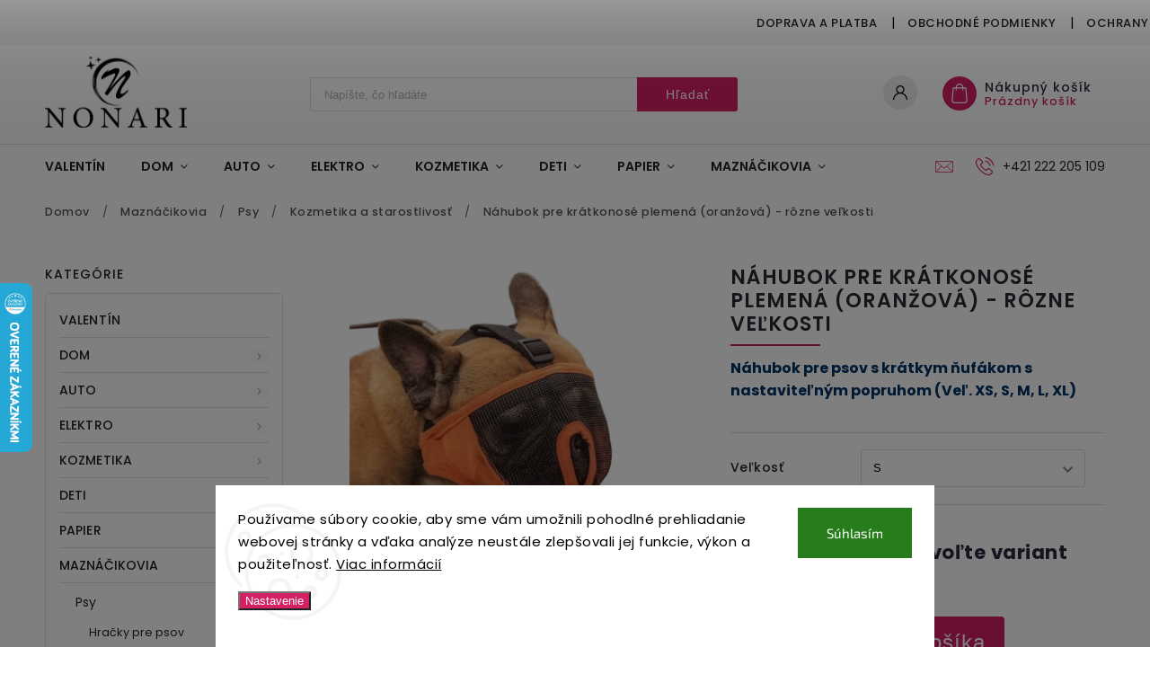

--- FILE ---
content_type: text/html; charset=utf-8
request_url: https://www.nonari.sk/kozmetika-a-starostlivost/nahubok-pre-kratkonose-plemena--oranzova-rozne-velkosti/?parameterValueId=1554
body_size: 48236
content:
<!doctype html><html lang="sk" dir="ltr" class="header-background-light external-fonts-loaded"><head><meta charset="utf-8" /><meta name="viewport" content="width=device-width,initial-scale=1" /><title>Náhubok pre krátkonosé plemená (oranžová) - rôzne veľkosti - Nonari.sk</title><link rel="preconnect" href="https://cdn.myshoptet.com" /><link rel="dns-prefetch" href="https://cdn.myshoptet.com" /><link rel="preload" href="https://cdn.myshoptet.com/prj/dist/master/cms/libs/jquery/jquery-1.11.3.min.js" as="script" /><link href="https://cdn.myshoptet.com/prj/dist/master/cms/templates/frontend_templates/shared/css/font-face/exo-2.css" rel="stylesheet"><link href="https://cdn.myshoptet.com/prj/dist/master/cms/templates/frontend_templates/shared/css/font-face/poppins.css" rel="stylesheet"><script>
dataLayer = [];
dataLayer.push({'shoptet' : {
    "pageId": 2778,
    "pageType": "productDetail",
    "currency": "EUR",
    "currencyInfo": {
        "decimalSeparator": ",",
        "exchangeRate": 1,
        "priceDecimalPlaces": 2,
        "symbol": "\u20ac",
        "symbolLeft": 1,
        "thousandSeparator": " "
    },
    "language": "sk",
    "projectId": 494857,
    "product": {
        "id": 25671,
        "guid": "485ddcdc-f9c6-11ed-82c0-06e450cf3816",
        "hasVariants": true,
        "codes": [
            {
                "code": "9826\/L"
            },
            {
                "code": "9826\/M"
            },
            {
                "code": "9826\/S"
            },
            {
                "code": "9826\/XL"
            },
            {
                "code": "9826\/XS"
            }
        ],
        "name": "N\u00e1hubok pre kr\u00e1tkonos\u00e9 plemen\u00e1 (oran\u017eov\u00e1) - r\u00f4zne ve\u013ekosti",
        "appendix": "",
        "weight": "0.1",
        "currentCategory": "Chovate\u013estvo | Psy | Kozmetika a starostlivos\u0165",
        "currentCategoryGuid": "7354a68a-7ddc-11ec-a5ce-ecf4bbd49285",
        "defaultCategory": "Chovate\u013estvo | Psy | Kozmetika a starostlivos\u0165",
        "defaultCategoryGuid": "7354a68a-7ddc-11ec-a5ce-ecf4bbd49285",
        "currency": "EUR",
        "priceWithVat": 8.6500000000000004
    },
    "stocks": [
        {
            "id": "ext",
            "title": "Sklad",
            "isDeliveryPoint": 0,
            "visibleOnEshop": 1
        }
    ],
    "cartInfo": {
        "id": null,
        "freeShipping": false,
        "freeShippingFrom": 50,
        "leftToFreeGift": {
            "formattedPrice": "\u20ac0",
            "priceLeft": 0
        },
        "freeGift": false,
        "leftToFreeShipping": {
            "priceLeft": 50,
            "dependOnRegion": 0,
            "formattedPrice": "\u20ac50"
        },
        "discountCoupon": [],
        "getNoBillingShippingPrice": {
            "withoutVat": 0,
            "vat": 0,
            "withVat": 0
        },
        "cartItems": [],
        "taxMode": "ORDINARY"
    },
    "cart": [],
    "customer": {
        "priceRatio": 1,
        "priceListId": 1,
        "groupId": null,
        "registered": false,
        "mainAccount": false
    }
}});
dataLayer.push({'cookie_consent' : {
    "marketing": "denied",
    "analytics": "denied"
}});
document.addEventListener('DOMContentLoaded', function() {
    shoptet.consent.onAccept(function(agreements) {
        if (agreements.length == 0) {
            return;
        }
        dataLayer.push({
            'cookie_consent' : {
                'marketing' : (agreements.includes(shoptet.config.cookiesConsentOptPersonalisation)
                    ? 'granted' : 'denied'),
                'analytics': (agreements.includes(shoptet.config.cookiesConsentOptAnalytics)
                    ? 'granted' : 'denied')
            },
            'event': 'cookie_consent'
        });
    });
});
</script>

<!-- Google Tag Manager -->
<script>(function(w,d,s,l,i){w[l]=w[l]||[];w[l].push({'gtm.start':
new Date().getTime(),event:'gtm.js'});var f=d.getElementsByTagName(s)[0],
j=d.createElement(s),dl=l!='dataLayer'?'&l='+l:'';j.async=true;j.src=
'https://www.googletagmanager.com/gtm.js?id='+i+dl;f.parentNode.insertBefore(j,f);
})(window,document,'script','dataLayer','GTM-W9BRPF4');</script>
<!-- End Google Tag Manager -->

<meta property="og:type" content="website"><meta property="og:site_name" content="nonari.sk"><meta property="og:url" content="https://www.nonari.sk/kozmetika-a-starostlivost/nahubok-pre-kratkonose-plemena--oranzova-rozne-velkosti/?parameterValueId=1554"><meta property="og:title" content="Náhubok pre krátkonosé plemená (oranžová) - rôzne veľkosti - Nonari.sk"><meta name="author" content="Nonari.sk"><meta name="web_author" content="Shoptet.sk"><meta name="dcterms.rightsHolder" content="www.nonari.sk"><meta name="robots" content="index,follow"><meta property="og:image" content="https://cdn.myshoptet.com/usr/www.nonari.sk/user/shop/big/25671_nahubek-pro-buldocky.jpg?65e51edd"><meta property="og:description" content="Náhubok pre krátkonosé plemená (oranžová) - rôzne veľkosti - Náhubok pre psov s krátkym ňufákom s nastaviteľným popruhom (Veľ. XS, S, M, L, XL)"><meta name="description" content="Náhubok pre krátkonosé plemená (oranžová) - rôzne veľkosti - Náhubok pre psov s krátkym ňufákom s nastaviteľným popruhom (Veľ. XS, S, M, L, XL)"><meta property="product:price:amount" content="8.65"><meta property="product:price:currency" content="EUR"><style>:root {--color-primary: #D32164;--color-primary-h: 337;--color-primary-s: 73%;--color-primary-l: 48%;--color-primary-hover: #D32164;--color-primary-hover-h: 337;--color-primary-hover-s: 73%;--color-primary-hover-l: 48%;--color-secondary: #000000;--color-secondary-h: 0;--color-secondary-s: 0%;--color-secondary-l: 0%;--color-secondary-hover: #282319;--color-secondary-hover-h: 40;--color-secondary-hover-s: 23%;--color-secondary-hover-l: 13%;--color-tertiary: #9b9b9b;--color-tertiary-h: 0;--color-tertiary-s: 0%;--color-tertiary-l: 61%;--color-tertiary-hover: #fffe65;--color-tertiary-hover-h: 60;--color-tertiary-hover-s: 100%;--color-tertiary-hover-l: 70%;--color-header-background: #ffffff;--template-font: "Exo 2";--template-headings-font: "Poppins";--header-background-url: url("[data-uri]");--cookies-notice-background: #F8FAFB;--cookies-notice-color: #252525;--cookies-notice-button-hover: #27263f;--cookies-notice-link-hover: #3b3a5f;--templates-update-management-preview-mode-content: "Náhľad aktualizácií šablóny je aktívny pre váš prehliadač."}</style>
    <script>var shoptet = shoptet || {};</script>
    <script src="https://cdn.myshoptet.com/prj/dist/master/shop/dist/main-3g-header.js.05f199e7fd2450312de2.js"></script>
<!-- User include --><!-- service 627(275) html code header -->
<script src="https://ajax.googleapis.com/ajax/libs/webfont/1.6.26/webfont.js"></script>
<link rel="stylesheet" href="https://cdnjs.cloudflare.com/ajax/libs/twitter-bootstrap/4.4.1/css/bootstrap-grid.min.css" />
<link rel="stylesheet" href="https://code.jquery.com/ui/1.12.0/themes/smoothness/jquery-ui.css" />
<link rel="stylesheet" href="https://cdn.myshoptet.com/usr/shoptet.tomashlad.eu/user/documents/extras/shoptet-font/font.css"/>
<link rel="stylesheet" href="https://cdn.myshoptet.com/usr/shoptet.tomashlad.eu/user/documents/extras/rubin/animate.css">
<link href="https://fonts.googleapis.com/css?family=Poppins:300,400,500,600,700,800&display=swap&subset=latin-ext" rel="stylesheet">
<link rel="stylesheet" href="https://cdn.jsdelivr.net/npm/slick-carousel@1.8.1/slick/slick.css" />
<link rel="stylesheet" href="https://cdn.myshoptet.com/usr/shoptet.tomashlad.eu/user/documents/extras/rubin/screen.css?v0133"/>

<style>
textarea.form-control {
    border-radius: 15px;
    font-family: 'Exo 2', sans-serif;
}
body {font-family: 'Poppins', sans-serif;}
.button, .products .product button, .products .product .btn, .btn.btn-primary, .flags .flag.flag-new, .welcome-wrapper h1:before, input[type="checkbox"]:checked:after, .cart-table .related .cart-related-button .btn, .ordering-process .cart-content.checkout-box-wrapper,  .ordering-process .checkout-box, .top-navigation-bar .nav-part .top-navigation-tools .top-nav-button-account, .ordering-process .cart-empty .col-md-4 .cart-content, .customer-page #content table thead, .in-objednavky #content table thead, .in-klient-hodnoceni #content table thead, .in-klient-diskuze #content table thead, .ui-slider-horizontal .ui-slider-range {
background-color: #D32164;
}
.flags .flag.flag-new:after {border-left-color:  #D32164;}
.product-top .add-to-cart button:hover, .add-to-cart-button.btn:hover, .cart-content .next-step .btn:hover {background: #282319;}

.add-to-cart-button.btn, .flags .flag-discount, .cart-content .next-step .btn {
    background:  #D32164;
}

a {color: #222222;}
.content-wrapper p a, .product-top .price-line .price-final, .subcategories li a:hover, .category-header input[type="radio"] + label:hover,  .ui-slider-horizontal .ui-slider-handle, .product-top .price-line .price-fina, .shp-tabs .shp-tab-link:hover, .type-detail .tab-content .detail-parameters th a, .type-detail .tab-content .detail-parameters td a, #header .top-navigation-contacts .project-phone:before, #header .top-navigation-contacts .project-email:before, .product-top .p-detail-info > div a, .sidebar .filters-wrapper .toggle-filters {
color: #D32164;
}
#checkoutContent .cart-content .box .form-group .btn, .sidebar .box.client-center-box ul .logout a, .stars a.star::before, .stars span.star::before {
color: #D32164 !important;
}
a:hover, #header .navigation-buttons .btn .cart-price, .products .product .ratings-wrapper .stars .star, .product-top .p-detail-info .stars-wrapper .stars .star, .products .product .prices .price-final strong, .hp-middle-banner .middle-banner-caption h2, ol.top-products li a strong, .categories .topic.active > a, .categories ul.expanded li.active a, .product-top .p-detail-info > div:last-child a, ol.cart-header li.active strong span, ol.cart-header li.completed a span, #checkoutSidebar .next-step .next-step-back, ul.manufacturers h2  {
color: #D32164;
}
button, .button, .btn, .btn-primary, #header .navigation-buttons .btn:before, .user-action-tabs li.active a::after, .category-header input[type="radio"]:checked + label, .shp-tabs-holder ul.shp-tabs li.active a {
cursor: pointer;
background-color: #D32164;
color: #fff;
}
button:hover, .button:hover, .btn:hover, .btn-primary:hover, .products .product .btn:hover {
background-color: #000000;
color: #fff;
}
.user-action-tabs li.active a::before, input[type="checkbox"]:checked:before, input[type="checkbox"]:checked + label::before, input[type="radio"]:checked + label::before, .sidebar .box.client-center-box ul .logout a, .sidebar .filters-wrapper .toggle-filters {
  border-color: #D32164;
}
#carousel .carousel-slide-caption h2:before,
.h4::after, .content h4::after, .category-title::after, .p-detail-inner h1::after, h1:after, article h1::after, h4.homepage-group-title::after, .h4.homepage-group-title::after, footer h4:before, .products-related-header:after, ol.cart-header li.active strong span::before, ol.cart-header li.completed a span::before, input[type="checkbox"]:checked + label::after, input[type="radio"]:checked + label::after, .latest-contribution-wrapper h2:before {
background: #D32164;
}
.next-to-carousel-banners .banner-wrapper .small-banner:hover .icon-box {
background: #D32164;
border-color: #D32164;
}
.sidebar .box-poll .poll-result > div {
border-color: #D32164;
background-color: #D32164;
}
.p-image-wrapper .flags-extra .flag.flag.flag-discount, .flags-extra .flag.flag.flag-discount {
background: #D32164 !important;
}
@media only screen and (max-width: 768px) {
.top-navigation-bar .nav-part .responsive-tools a[data-target="navigation"] {
background: #D32164;
}
}
@media screen and (max-width: 767px) {
body.template-11.mobile-header-version-1 #dklabBanplusNadHlavickou {
position: relative;
top: 90px !important;
z-index: 2;
}
}
footer .news-item-widget h5 a {color:#909090 !important}
</style>
<link rel="stylesheet" href="https://cdn.myshoptet.com/usr/rubin.shoptetak.cz/user/documents/rubin2.css?v1"/>
<style>.top-navigation-bar .top-navigation-menu {overflow: hidden;}</style>
<style>
.wrong-template {
    text-align: center;
    padding: 30px;
    background: #000;
    color: #fff;
    font-size: 20px;
    position: fixed;
    width: 100%;
    height: 100%;
    z-index: 99999999;
    top: 0;
    left: 0;
    padding-top: 20vh;
}
.wrong-template span {
    display: block;
    font-size: 15px;
    margin-top: 25px;
    opacity: 0.7;
}
.wrong-template span a {color: #fff; text-decoration: underline;}
footer .custom-footer > div.newsletter form .consents-first {max-width: 100%;}

@media (max-width: 480px) {
.form-control {font-size: 16px;}
}
form#formAffiliateLogin .password-helper {margin-top: 15px;}
form#formAffiliateLogin .password-helper a {display: block; margin-bottom: 5px;}
.ordering-process .next-step-back {color:black !important;background:transparent !important;font-size:14px !important;}

</style>

<style>
.quantity button .decrease__sign {display: none;}
@media only screen and (max-width: 767px) {
html[lang="de"] .products-block.products .product button, .products-block.products .product .btn {width: 100% !important;padding:0px 5px;}
}
.co-shipping-address .form-group strong {padding-right:10px;}
.advanced-parameter-inner img, .cart-widget-product-image img, .search-whisperer img {height:auto;}
.advancedOrder__buttons {display: flex;align-items: center;justify-content: center;}
.advancedOrder__buttons .next-step-back {
width: auto;
min-width: 80px;
border-radius: 4px;
height: 38px;
border: none;
display: flex !important;
color: #D32164;
font-weight: 300;
align-items: center;
justify-content: center;
text-decoration: none;
transition: 0.3s;
font-size: 1.1em;
letter-spacing: 1px;
line-height: 40px;
font-family: 'Poppins';
padding: 0 15px;
margin-right: 15px;
background: transparent;
border: 1px solid #D32164;
}
.advancedOrder__buttons .next-step-back:hover {background: #f2f2f2;}
@media (max-width: 768px) {
.advancedOrder__buttons .next-step-back {margin: 0 auto;padding: 0 10px;line-height: 1em;}
}
img {height:auto;}
.news-wrapper .news-item .image img, .blog-wrapper .news-item .image img {object-fit:cover;}
.products-top-wrapper .toggle-top-products {border: none;}
</style>

<!-- api 426(80) html code header -->
<link rel="stylesheet" href="https://cdn.myshoptet.com/usr/api2.dklab.cz/user/documents/_doplnky/navstivene/494857/8/494857_8.css" type="text/css" /><style> :root { --dklab-lastvisited-background-color: #FFFFFF; } </style>
<!-- api 608(256) html code header -->
<link rel="stylesheet" href="https://cdn.myshoptet.com/usr/api2.dklab.cz/user/documents/_doplnky/bannery/494857/2667/494857_2667.css" type="text/css" /><style>
        :root {
            --dklab-bannery-b-hp-padding: 5px;
            --dklab-bannery-b-hp-box-padding: 0px;
            --dklab-bannery-b-hp-big-screen: 12.5%;
            --dklab-bannery-b-hp-medium-screen: 12.5%;
            --dklab-bannery-b-hp-small-screen: 12.5%;
            --dklab-bannery-b-hp-tablet-screen: 16.667%;
            --dklab-bannery-b-hp-mobile-screen: 33.333%;

            --dklab-bannery-i-hp-icon-color: #000000;
            --dklab-bannery-i-hp-color: #000000;
            --dklab-bannery-i-hp-background: #FFFFFF;            
            
            --dklab-bannery-i-d-icon-color: #5D5D5D;
            --dklab-bannery-i-d-color: #B31C55;
            --dklab-bannery-i-d-background: #FFFFFF;


            --dklab-bannery-i-hp-w-big-screen: 8;
            --dklab-bannery-i-hp-w-medium-screen: 4;
            --dklab-bannery-i-hp-w-small-screen: 4;
            --dklab-bannery-i-hp-w-tablet-screen: 4;
            --dklab-bannery-i-hp-w-mobile-screen: 2;
            
            --dklab-bannery-i-d-w-big-screen: 4;
            --dklab-bannery-i-d-w-medium-screen: 4;
            --dklab-bannery-i-d-w-small-screen: 4;
            --dklab-bannery-i-d-w-tablet-screen: 2;
            --dklab-bannery-i-d-w-mobile-screen: 2;

        }</style>
<!-- service 608(256) html code header -->
<link rel="stylesheet" href="https://cdn.myshoptet.com/usr/api.dklab.cz/user/documents/fontawesome/css/all.css?v=1.02" type="text/css" />
<!-- service 619(267) html code header -->
<link href="https://cdn.myshoptet.com/usr/fvstudio.myshoptet.com/user/documents/addons/cartupsell.min.css?24.11.1" rel="stylesheet">
<!-- service 425(79) html code header -->
<style>
.hodnoceni:before{content: "Jak o nás mluví zákazníci";}
.hodnoceni.svk:before{content: "Ako o nás hovoria zákazníci";}
.hodnoceni.hun:before{content: "Mit mondanak rólunk a felhasználók";}
.hodnoceni.pl:before{content: "Co mówią o nas klienci";}
.hodnoceni.eng:before{content: "Customer reviews";}
.hodnoceni.de:before{content: "Was unsere Kunden über uns denken";}
.hodnoceni.ro:before{content: "Ce spun clienții despre noi";}
.hodnoceni{margin: 20px auto;}
body:not(.paxio-merkur):not(.venus):not(.jupiter) .hodnoceni .vote-wrap {border: 0 !important;width: 24.5%;flex-basis: 25%;padding: 10px 20px !important;display: inline-block;margin: 0;vertical-align: top;}
.multiple-columns-body #content .hodnoceni .vote-wrap {width: 49%;flex-basis: 50%;}
.hodnoceni .votes-wrap {display: block; border: 1px solid #f7f7f7;margin: 0;width: 100%;max-width: none;padding: 10px 0; background: #fff;}
.hodnoceni .vote-wrap:nth-child(n+5){display: none !important;}
.hodnoceni:before{display: block;font-size: 18px;padding: 10px 20px;background: #fcfcfc;}
.sidebar .hodnoceni .vote-pic, .sidebar .hodnoceni .vote-initials{display: block;}
.sidebar .hodnoceni .vote-wrap, #column-l #column-l-in .hodnoceni .vote-wrap {width: 100% !important; display: block;}
.hodnoceni > a{display: block;text-align: right;padding-top: 6px;}
.hodnoceni > a:after{content: "››";display: inline-block;margin-left: 2px;}
.sidebar .hodnoceni:before, #column-l #column-l-in .hodnoceni:before {background: none !important; padding-left: 0 !important;}
.template-10 .hodnoceni{max-width: 952px !important;}
.page-detail .hodnoceni > a{font-size: 14px;}
.page-detail .hodnoceni{margin-bottom: 30px;}
@media screen and (min-width: 992px) and (max-width: 1199px) {
.hodnoceni .vote-rating{display: block;}
.hodnoceni .vote-time{display: block;margin-top: 3px;}
.hodnoceni .vote-delimeter{display: none;}
}
@media screen and (max-width: 991px) {
body:not(.paxio-merkur):not(.venus):not(.jupiter) .hodnoceni .vote-wrap {width: 49%;flex-basis: 50%;}
.multiple-columns-body #content .hodnoceni .vote-wrap {width: 99%;flex-basis: 100%;}
}
@media screen and (max-width: 767px) {
body:not(.paxio-merkur):not(.venus):not(.jupiter) .hodnoceni .vote-wrap {width: 99%;flex-basis: 100%;}
}
.home #main-product .hodnoceni{margin: 0 0 60px 0;}
.hodnoceni .votes-wrap.admin-response{display: none !important;}
.hodnoceni .vote-pic {width: 100px;}
.hodnoceni .vote-delimeter{display: none;}
.hodnoceni .vote-rating{display: block;}
.hodnoceni .vote-time {display: block;margin-top: 5px;}
@media screen and (min-width: 768px){
.template-12 .hodnoceni{max-width: 747px; margin-left: auto; margin-right: auto;}
}
@media screen and (min-width: 992px){
.template-12 .hodnoceni{max-width: 972px;}
}
@media screen and (min-width: 1200px){
.template-12 .hodnoceni{max-width: 1418px;}
}
.template-14 .hodnoceni .vote-initials{margin: 0 auto;}
.vote-pic img::before {display: none;}
.hodnoceni + .hodnoceni {display: none;}
</style>
<!-- project html code header -->
<meta name="google-site-verification" content="u8jqgAhE-YrAHfwF0W0mOiZb3LCNDlfZncC0OgKN1pg" />



<script async src="https://public.pricemania.sk/v1/shop/trusted/script.min.js?pk=7b144971c260243526fdae9d821977af212b6c59"></script>
<script>
window.pmaDataLayer = window.pmaDataLayer || [];
function pma(){pmaDataLayer.push(arguments)}
</script>




<style>
.vlajka-seznam a span {
  text-transform: none !important;
}
.vlajka-seznam{display: none;background: #fff;border: 1px solid #eee;padding: 5px 3px;top: 22px;position: absolute;width: 132px;left: -12px;z-index: 1000;}
.otevrena-vlajka .vlajka .vlajka-seznam{display: block;}
.vlajka {
  display: inline-block;
  position: relative;
  padding-right: 15px;
  cursor: pointer;
}
.desktop .vlajka {
  position: relative;
  top: 5px;
}

.vlajka img{width: 20px;}
.vlajka > img{margin-right: 8px; cursor: pointer;}
.vlajka-seznam a{display: block;font-size: 13px;text-align: left;padding: 6px 8px;color: #666;}
.vlajka-seznam a:hover{text-decoration: underline !important;}
.vlajka-seznam img{position: relative;top: -1px; margin-right: 7px;}
.vlajka:after{content: '\e90e';font-family: shoptet;font-size: 9px;position: relative;display: inline-block;top: 1px;}
.otevrena-vlajka .vlajka:after{-webkit-transform: rotate(180deg);-ms-transform: rotate(180deg);-o-transform: rotate(180deg);transform: rotate(180deg);}
@media screen and (max-width: 767px) {
.vlajka {position: absolute;right: 70px;top: 5px;}
}

.hodnoceni .votes-wrap {
  border: 2px solid #f7f7f7 !important;
}
.desktop.multiple-columns-body #content .hodnoceni .vote-wrap {
  width: 24% !important;
}
.hodnoceni .stars span.star::before {
  color: #e7c51f !important;
}
.multiple-columns-body #content .hodnoceni .vote-wrap:nth-of-type(5) {
  display: none !important;
}
.hodnoceni:before {
  display: none !important;
}
.dklabBanplusIkona i {
  margin-top: 8px !important;
  float: left !important;
  margin-right: 20px !important;
}
.dklabBanplusIkona {
  text-align: left !important;
}

.type-detail #dklabBanplusIkony.position_zalozky {
  margin-bottom: 5px !important;
  border-top: 2px solid #DFDFDF;
  margin: 20px 0 10px;
}
.type-detail .shp-tabs-wrapper {
  padding-top: 0px !important;
}
.type-detail .p-info-wrapper {
      display: flex !important;
      flex-direction: column !important;
}
.type-detail .p-info-wrapper .p-detail-inner-header {
      order: -10 !important;
}
.type-detail .p-info-wrapper .p-short-description {
      order: -9 !important;
}
.type-detail .p-info-wrapper > p  {
      order: -8 !important;
}
</style>





<style>
.flags .flag.flag-new { background-color: #008949 !important;}
.stars a.star::before, .stars span.star::before { color: #e7c51f !important;}
.p-image-wrapper .flags-extra .flag.flag.flag-discount, .flags-extra .flag.flag.flag-discount { background-color: #e7c51f !important;}
.ordering-process .cart-content.checkout-box-wrapper, .ordering-process .checkout-box  { background-color: #4c4c4c !important;}
.product-top .add-to-cart { border-top: 0px solid #dfdfdf;}
.p-detail .p-code { padding-top: 18px;}

.vote-rating {
    overflow: hidden;
    text-overflow: ellipsis;
    white-space: nowrap;
    display: flex;
    flex-direction: column;
    align-items: flex-start;
}

.vote-header {
    display: flex;
    margin-bottom: 5px;
    line-height: 2.5;
    flex-direction: row;
    align-items: center;
}



</style>
<!-- /User include --><link rel="shortcut icon" href="/favicon.ico" type="image/x-icon" /><link rel="canonical" href="https://www.nonari.sk/kozmetika-a-starostlivost/nahubok-pre-kratkonose-plemena--oranzova-rozne-velkosti/" />    <script>
        var _hwq = _hwq || [];
        _hwq.push(['setKey', '336EE9660DF42959D5CDE038077E2342']);
        _hwq.push(['setTopPos', '250']);
        _hwq.push(['showWidget', '21']);
        (function() {
            var ho = document.createElement('script');
            ho.src = 'https://sk.im9.cz/direct/i/gjs.php?n=wdgt&sak=336EE9660DF42959D5CDE038077E2342';
            var s = document.getElementsByTagName('script')[0]; s.parentNode.insertBefore(ho, s);
        })();
    </script>
<script>!function(){var t={9196:function(){!function(){var t=/\[object (Boolean|Number|String|Function|Array|Date|RegExp)\]/;function r(r){return null==r?String(r):(r=t.exec(Object.prototype.toString.call(Object(r))))?r[1].toLowerCase():"object"}function n(t,r){return Object.prototype.hasOwnProperty.call(Object(t),r)}function e(t){if(!t||"object"!=r(t)||t.nodeType||t==t.window)return!1;try{if(t.constructor&&!n(t,"constructor")&&!n(t.constructor.prototype,"isPrototypeOf"))return!1}catch(t){return!1}for(var e in t);return void 0===e||n(t,e)}function o(t,r,n){this.b=t,this.f=r||function(){},this.d=!1,this.a={},this.c=[],this.e=function(t){return{set:function(r,n){u(c(r,n),t.a)},get:function(r){return t.get(r)}}}(this),i(this,t,!n);var e=t.push,o=this;t.push=function(){var r=[].slice.call(arguments,0),n=e.apply(t,r);return i(o,r),n}}function i(t,n,o){for(t.c.push.apply(t.c,n);!1===t.d&&0<t.c.length;){if("array"==r(n=t.c.shift()))t:{var i=n,a=t.a;if("string"==r(i[0])){for(var f=i[0].split("."),s=f.pop(),p=(i=i.slice(1),0);p<f.length;p++){if(void 0===a[f[p]])break t;a=a[f[p]]}try{a[s].apply(a,i)}catch(t){}}}else if("function"==typeof n)try{n.call(t.e)}catch(t){}else{if(!e(n))continue;for(var l in n)u(c(l,n[l]),t.a)}o||(t.d=!0,t.f(t.a,n),t.d=!1)}}function c(t,r){for(var n={},e=n,o=t.split("."),i=0;i<o.length-1;i++)e=e[o[i]]={};return e[o[o.length-1]]=r,n}function u(t,o){for(var i in t)if(n(t,i)){var c=t[i];"array"==r(c)?("array"==r(o[i])||(o[i]=[]),u(c,o[i])):e(c)?(e(o[i])||(o[i]={}),u(c,o[i])):o[i]=c}}window.DataLayerHelper=o,o.prototype.get=function(t){var r=this.a;t=t.split(".");for(var n=0;n<t.length;n++){if(void 0===r[t[n]])return;r=r[t[n]]}return r},o.prototype.flatten=function(){this.b.splice(0,this.b.length),this.b[0]={},u(this.a,this.b[0])}}()}},r={};function n(e){var o=r[e];if(void 0!==o)return o.exports;var i=r[e]={exports:{}};return t[e](i,i.exports,n),i.exports}n.n=function(t){var r=t&&t.__esModule?function(){return t.default}:function(){return t};return n.d(r,{a:r}),r},n.d=function(t,r){for(var e in r)n.o(r,e)&&!n.o(t,e)&&Object.defineProperty(t,e,{enumerable:!0,get:r[e]})},n.o=function(t,r){return Object.prototype.hasOwnProperty.call(t,r)},function(){"use strict";n(9196)}()}();</script>    <!-- Global site tag (gtag.js) - Google Analytics -->
    <script async src="https://www.googletagmanager.com/gtag/js?id=G-PLVKLZY8LR"></script>
    <script>
        
        window.dataLayer = window.dataLayer || [];
        function gtag(){dataLayer.push(arguments);}
        

                    console.debug('default consent data');

            gtag('consent', 'default', {"ad_storage":"denied","analytics_storage":"denied","ad_user_data":"denied","ad_personalization":"denied","wait_for_update":500});
            dataLayer.push({
                'event': 'default_consent'
            });
        
        gtag('js', new Date());

                gtag('config', 'UA-219497129-1', { 'groups': "UA" });
        
                gtag('config', 'G-PLVKLZY8LR', {"groups":"GA4","send_page_view":false,"content_group":"productDetail","currency":"EUR","page_language":"sk"});
        
                gtag('config', 'AW-10875298697', {"allow_enhanced_conversions":true});
        
        
        
        
        
                    gtag('event', 'page_view', {"send_to":"GA4","page_language":"sk","content_group":"productDetail","currency":"EUR"});
        
                gtag('set', 'currency', 'EUR');

        gtag('event', 'view_item', {
            "send_to": "UA",
            "items": [
                {
                    "id": "9826\/S",
                    "name": "N\u00e1hubok pre kr\u00e1tkonos\u00e9 plemen\u00e1 (oran\u017eov\u00e1) - r\u00f4zne ve\u013ekosti",
                    "category": "Chovate\u013estvo \/ Psy \/ Kozmetika a starostlivos\u0165",
                                                            "variant": "Ve\u013ekos\u0165: L",
                                        "price": 7.15
                }
            ]
        });
        
        
        
        
        
                    gtag('event', 'view_item', {"send_to":"GA4","page_language":"sk","content_group":"productDetail","value":7.1500000000000004,"currency":"EUR","items":[{"item_id":"9826\/S","item_name":"N\u00e1hubok pre kr\u00e1tkonos\u00e9 plemen\u00e1 (oran\u017eov\u00e1) - r\u00f4zne ve\u013ekosti","item_category":"Chovate\u013estvo","item_category2":"Psy","item_category3":"Kozmetika a starostlivos\u0165","item_variant":"9826\/S~Ve\u013ekos\u0165: S","price":7.1500000000000004,"quantity":1,"index":0}]});
        
        
        
        
        
        
        
        document.addEventListener('DOMContentLoaded', function() {
            if (typeof shoptet.tracking !== 'undefined') {
                for (var id in shoptet.tracking.bannersList) {
                    gtag('event', 'view_promotion', {
                        "send_to": "UA",
                        "promotions": [
                            {
                                "id": shoptet.tracking.bannersList[id].id,
                                "name": shoptet.tracking.bannersList[id].name,
                                "position": shoptet.tracking.bannersList[id].position
                            }
                        ]
                    });
                }
            }

            shoptet.consent.onAccept(function(agreements) {
                if (agreements.length !== 0) {
                    console.debug('gtag consent accept');
                    var gtagConsentPayload =  {
                        'ad_storage': agreements.includes(shoptet.config.cookiesConsentOptPersonalisation)
                            ? 'granted' : 'denied',
                        'analytics_storage': agreements.includes(shoptet.config.cookiesConsentOptAnalytics)
                            ? 'granted' : 'denied',
                                                                                                'ad_user_data': agreements.includes(shoptet.config.cookiesConsentOptPersonalisation)
                            ? 'granted' : 'denied',
                        'ad_personalization': agreements.includes(shoptet.config.cookiesConsentOptPersonalisation)
                            ? 'granted' : 'denied',
                        };
                    console.debug('update consent data', gtagConsentPayload);
                    gtag('consent', 'update', gtagConsentPayload);
                    dataLayer.push(
                        { 'event': 'update_consent' }
                    );
                }
            });
        });
    </script>
<script>
    (function(t, r, a, c, k, i, n, g) { t['ROIDataObject'] = k;
    t[k]=t[k]||function(){ (t[k].q=t[k].q||[]).push(arguments) },t[k].c=i;n=r.createElement(a),
    g=r.getElementsByTagName(a)[0];n.async=1;n.src=c;g.parentNode.insertBefore(n,g)
    })(window, document, 'script', '//www.heureka.sk/ocm/sdk.js?source=shoptet&version=2&page=product_detail', 'heureka', 'sk');

    heureka('set_user_consent', 0);
</script>
</head><body class="desktop id-2778 in-kozmetika-a-starostlivost template-11 type-product type-detail multiple-columns-body columns-3 blank-mode blank-mode-css ums_forms_redesign--off ums_a11y_category_page--on ums_discussion_rating_forms--off ums_flags_display_unification--on ums_a11y_login--on mobile-header-version-1">
        <div id="fb-root"></div>
        <script>
            window.fbAsyncInit = function() {
                FB.init({
//                    appId            : 'your-app-id',
                    autoLogAppEvents : true,
                    xfbml            : true,
                    version          : 'v19.0'
                });
            };
        </script>
        <script async defer crossorigin="anonymous" src="https://connect.facebook.net/sk_SK/sdk.js"></script>
<!-- Google Tag Manager (noscript) -->
<noscript><iframe src="https://www.googletagmanager.com/ns.html?id=GTM-W9BRPF4"
height="0" width="0" style="display:none;visibility:hidden"></iframe></noscript>
<!-- End Google Tag Manager (noscript) -->

    <div class="siteCookies siteCookies--bottom siteCookies--light js-siteCookies" role="dialog" data-testid="cookiesPopup" data-nosnippet>
        <div class="siteCookies__form">
            <div class="siteCookies__content">
                <div class="siteCookies__text">
                    Používame súbory cookie, aby sme vám umožnili pohodlné prehliadanie webovej stránky a vďaka analýze neustále zlepšovali jej funkcie, výkon a použiteľnosť. <a href="https://494857.myshoptet.com/podmienky-ochrany-osobnych-udajov/" target="_blank" rel="noopener noreferrer">Viac informácií</a>
                </div>
                <p class="siteCookies__links">
                    <button class="siteCookies__link js-cookies-settings" aria-label="Nastavenia cookies" data-testid="cookiesSettings">Nastavenie</button>
                </p>
            </div>
            <div class="siteCookies__buttonWrap">
                                <button class="siteCookies__button js-cookiesConsentSubmit" value="all" aria-label="Prijať cookies" data-testid="buttonCookiesAccept">Súhlasím</button>
            </div>
        </div>
        <script>
            document.addEventListener("DOMContentLoaded", () => {
                const siteCookies = document.querySelector('.js-siteCookies');
                document.addEventListener("scroll", shoptet.common.throttle(() => {
                    const st = document.documentElement.scrollTop;
                    if (st > 1) {
                        siteCookies.classList.add('siteCookies--scrolled');
                    } else {
                        siteCookies.classList.remove('siteCookies--scrolled');
                    }
                }, 100));
            });
        </script>
    </div>
<a href="#content" class="skip-link sr-only">Prejsť na obsah</a><div class="overall-wrapper"><div class="user-action"><div class="container">
    <div class="user-action-in">
                    <div id="login" class="user-action-login popup-widget login-widget" role="dialog" aria-labelledby="loginHeading">
        <div class="popup-widget-inner">
                            <h2 id="loginHeading">Prihlásenie k vášmu účtu</h2><div id="customerLogin"><form action="/action/Customer/Login/" method="post" id="formLoginIncluded" class="csrf-enabled formLogin" data-testid="formLogin"><input type="hidden" name="referer" value="" /><div class="form-group"><div class="input-wrapper email js-validated-element-wrapper no-label"><input type="email" name="email" class="form-control" autofocus placeholder="E-mailová adresa (napr. jan@novak.sk)" data-testid="inputEmail" autocomplete="email" required /></div></div><div class="form-group"><div class="input-wrapper password js-validated-element-wrapper no-label"><input type="password" name="password" class="form-control" placeholder="Heslo" data-testid="inputPassword" autocomplete="current-password" required /><span class="no-display">Nemôžete vyplniť toto pole</span><input type="text" name="surname" value="" class="no-display" /></div></div><div class="form-group"><div class="login-wrapper"><button type="submit" class="btn btn-secondary btn-text btn-login" data-testid="buttonSubmit">Prihlásiť sa</button><div class="password-helper"><a href="/registracia/" data-testid="signup" rel="nofollow">Nová registrácia</a><a href="/klient/zabudnute-heslo/" rel="nofollow">Zabudnuté heslo</a></div></div></div></form>
</div>                    </div>
    </div>

                            <div id="cart-widget" class="user-action-cart popup-widget cart-widget loader-wrapper" data-testid="popupCartWidget" role="dialog" aria-hidden="true">
    <div class="popup-widget-inner cart-widget-inner place-cart-here">
        <div class="loader-overlay">
            <div class="loader"></div>
        </div>
    </div>

    <div class="cart-widget-button">
        <a href="/kosik/" class="btn btn-conversion" id="continue-order-button" rel="nofollow" data-testid="buttonNextStep">Pokračovať do košíka</a>
    </div>
</div>
            </div>
</div>
</div><div class="top-navigation-bar" data-testid="topNavigationBar">

    <div class="container">

        <div class="top-navigation-contacts">
            <strong>Zákaznícka podpora:</strong><a href="tel:+421222205109" class="project-phone" aria-label="Zavolať na +421222205109" data-testid="contactboxPhone"><span>+421 222 205 109</span></a><a href="mailto:info@nonari.sk" class="project-email" data-testid="contactboxEmail"><span>info@nonari.sk</span></a>        </div>

                            <div class="top-navigation-menu">
                <div class="top-navigation-menu-trigger"></div>
                <ul class="top-navigation-bar-menu">
                                            <li class="top-navigation-menu-item-708">
                            <a href="/doprava-a-platba/">Doprava a platba</a>
                        </li>
                                            <li class="top-navigation-menu-item-39">
                            <a href="/obchodne-podmienky/">Obchodné podmienky</a>
                        </li>
                                            <li class="top-navigation-menu-item-691">
                            <a href="/podmienky-ochrany-osobnych-udajov/">Ochrany osobných údajov</a>
                        </li>
                                            <li class="top-navigation-menu-item-711">
                            <a href="/reklamacia/">Reklamácia a vrátenie</a>
                        </li>
                                            <li class="top-navigation-menu-item-714">
                            <a href="/velkoobchod-partneri/">Veľkoobchod &amp; partneri</a>
                        </li>
                                            <li class="top-navigation-menu-item-29">
                            <a href="/kontakt/">Kontakt</a>
                        </li>
                                            <li class="top-navigation-menu-item-external-30">
                            <a href="https://www.nonari.cz/" target="blank">Nonari.cz</a>
                        </li>
                                    </ul>
                <ul class="top-navigation-bar-menu-helper"></ul>
            </div>
        
        <div class="top-navigation-tools">
            <div class="responsive-tools">
                <a href="#" class="toggle-window" data-target="search" aria-label="Hľadať" data-testid="linkSearchIcon"></a>
                                                            <a href="#" class="toggle-window" data-target="login"></a>
                                                    <a href="#" class="toggle-window" data-target="navigation" aria-label="Menu" data-testid="hamburgerMenu"></a>
            </div>
                        <button class="top-nav-button top-nav-button-login toggle-window" type="button" data-target="login" aria-haspopup="dialog" aria-controls="login" aria-expanded="false" data-testid="signin"><span>Prihlásenie</span></button>        </div>

    </div>

</div>
<header id="header"><div class="container navigation-wrapper">
    <div class="header-top">
        <div class="site-name-wrapper">
            <div class="site-name"><a href="/" data-testid="linkWebsiteLogo"><img src="https://cdn.myshoptet.com/usr/www.nonari.sk/user/logos/3002.png" alt="Nonari.sk" fetchpriority="low" /></a></div>        </div>
        <div class="search" itemscope itemtype="https://schema.org/WebSite">
            <meta itemprop="headline" content="Kozmetika a starostlivosť"/><meta itemprop="url" content="https://www.nonari.sk"/><meta itemprop="text" content="Náhubok pre krátkonosé plemená (oranžová) - rôzne veľkosti - Náhubok pre psov s krátkym ňufákom s nastaviteľným popruhom (Veľ. XS, S, M, L, XL)"/>            <form action="/action/ProductSearch/prepareString/" method="post"
    id="formSearchForm" class="search-form compact-form js-search-main"
    itemprop="potentialAction" itemscope itemtype="https://schema.org/SearchAction" data-testid="searchForm">
    <fieldset>
        <meta itemprop="target"
            content="https://www.nonari.sk/vyhladavanie/?string={string}"/>
        <input type="hidden" name="language" value="sk"/>
        
            
<input
    type="search"
    name="string"
        class="query-input form-control search-input js-search-input"
    placeholder="Napíšte, čo hľadáte"
    autocomplete="off"
    required
    itemprop="query-input"
    aria-label="Vyhľadávanie"
    data-testid="searchInput"
>
            <button type="submit" class="btn btn-default" data-testid="searchBtn">Hľadať</button>
        
    </fieldset>
</form>
        </div>
        <div class="navigation-buttons">
                
    <a href="/kosik/" class="btn btn-icon toggle-window cart-count" data-target="cart" data-hover="true" data-redirect="true" data-testid="headerCart" rel="nofollow" aria-haspopup="dialog" aria-expanded="false" aria-controls="cart-widget">
        
                <span class="sr-only">Nákupný košík</span>
        
            <span class="cart-price visible-lg-inline-block" data-testid="headerCartPrice">
                                    Prázdny košík                            </span>
        
    
            </a>
        </div>
    </div>
    <nav id="navigation" aria-label="Hlavné menu" data-collapsible="true"><div class="navigation-in menu"><ul class="menu-level-1" role="menubar" data-testid="headerMenuItems"><li class="menu-item-3642" role="none"><a href="/valentin/" data-testid="headerMenuItem" role="menuitem" aria-expanded="false"><b>Valentín</b></a></li>
<li class="menu-item-2613 ext" role="none"><a href="/dom-a-zahrada/" data-testid="headerMenuItem" role="menuitem" aria-haspopup="true" aria-expanded="false"><b>Dom</b><span class="submenu-arrow"></span></a><ul class="menu-level-2" aria-label="Dom" tabindex="-1" role="menu"><li class="menu-item-2625 has-third-level" role="none"><a href="/doplnky-a-dekoracie/" class="menu-image" data-testid="headerMenuItem" tabindex="-1" aria-hidden="true"><img src="data:image/svg+xml,%3Csvg%20width%3D%22140%22%20height%3D%22100%22%20xmlns%3D%22http%3A%2F%2Fwww.w3.org%2F2000%2Fsvg%22%3E%3C%2Fsvg%3E" alt="" aria-hidden="true" width="140" height="100"  data-src="https://cdn.myshoptet.com/usr/www.nonari.sk/user/categories/thumb/e-1.png" fetchpriority="low" /></a><div><a href="/doplnky-a-dekoracie/" data-testid="headerMenuItem" role="menuitem"><span>Doplnky a dekorácie</span></a>
                                                    <ul class="menu-level-3" role="menu">
                                                                    <li class="menu-item-2847" role="none">
                                        <a href="/plechove-cedule-3/" data-testid="headerMenuItem" role="menuitem">
                                            Plechové cedule</a>,                                    </li>
                                                                    <li class="menu-item-2736" role="none">
                                        <a href="/privesky-na-kluce/" data-testid="headerMenuItem" role="menuitem">
                                            Prívesky na kľúče</a>,                                    </li>
                                                                    <li class="menu-item-2628" role="none">
                                        <a href="/fotoramiky/" data-testid="headerMenuItem" role="menuitem">
                                            Fotorámiky</a>,                                    </li>
                                                                    <li class="menu-item-2994" role="none">
                                        <a href="/ostatne-bytove-dekoracie/" data-testid="headerMenuItem" role="menuitem">
                                            Ostatné bytové dekorácie</a>                                    </li>
                                                            </ul>
                        </div></li><li class="menu-item-2682 has-third-level" role="none"><a href="/kuchyna/" class="menu-image" data-testid="headerMenuItem" tabindex="-1" aria-hidden="true"><img src="data:image/svg+xml,%3Csvg%20width%3D%22140%22%20height%3D%22100%22%20xmlns%3D%22http%3A%2F%2Fwww.w3.org%2F2000%2Fsvg%22%3E%3C%2Fsvg%3E" alt="" aria-hidden="true" width="140" height="100"  data-src="https://cdn.myshoptet.com/usr/www.nonari.sk/user/categories/thumb/l.png" fetchpriority="low" /></a><div><a href="/kuchyna/" data-testid="headerMenuItem" role="menuitem"><span>Kuchyňa</span></a>
                                                    <ul class="menu-level-3" role="menu">
                                                                    <li class="menu-item-2706" role="none">
                                        <a href="/nacinie-na-varenie/" data-testid="headerMenuItem" role="menuitem">
                                            Náčinie na varenie</a>,                                    </li>
                                                                    <li class="menu-item-2829" role="none">
                                        <a href="/pecenie/" data-testid="headerMenuItem" role="menuitem">
                                            Pečenie</a>,                                    </li>
                                                                    <li class="menu-item-2802" role="none">
                                        <a href="/skladovanie-potravin/" data-testid="headerMenuItem" role="menuitem">
                                            Skladovanie potravín</a>,                                    </li>
                                                                    <li class="menu-item-2697" role="none">
                                        <a href="/krajanie/" data-testid="headerMenuItem" role="menuitem">
                                            Krájanie</a>,                                    </li>
                                                                    <li class="menu-item-2712" role="none">
                                        <a href="/na-napoje/" data-testid="headerMenuItem" role="menuitem">
                                            Na nápoje</a>,                                    </li>
                                                                    <li class="menu-item-3237" role="none">
                                        <a href="/stolovanie/" data-testid="headerMenuItem" role="menuitem">
                                            Stolovanie</a>,                                    </li>
                                                                    <li class="menu-item-2931" role="none">
                                        <a href="/nakupne-tasky/" data-testid="headerMenuItem" role="menuitem">
                                            Nákupné tašky</a>,                                    </li>
                                                                    <li class="menu-item-2694" role="none">
                                        <a href="/vychytavky-do-kuchyne/" data-testid="headerMenuItem" role="menuitem">
                                            Vychytávky do kuchyne</a>,                                    </li>
                                                                    <li class="menu-item-2685" role="none">
                                        <a href="/ostatne-kuchynske-pomocky/" data-testid="headerMenuItem" role="menuitem">
                                            Ostatné kuchynské pomôcky</a>                                    </li>
                                                            </ul>
                        </div></li><li class="menu-item-2811 has-third-level" role="none"><a href="/vonne-sviecky--oleje-a-difuzery/" class="menu-image" data-testid="headerMenuItem" tabindex="-1" aria-hidden="true"><img src="data:image/svg+xml,%3Csvg%20width%3D%22140%22%20height%3D%22100%22%20xmlns%3D%22http%3A%2F%2Fwww.w3.org%2F2000%2Fsvg%22%3E%3C%2Fsvg%3E" alt="" aria-hidden="true" width="140" height="100"  data-src="https://cdn.myshoptet.com/usr/www.nonari.sk/user/categories/thumb/re-1.png" fetchpriority="low" /></a><div><a href="/vonne-sviecky--oleje-a-difuzery/" data-testid="headerMenuItem" role="menuitem"><span>Vonné sviečky, oleje a difuzéry</span></a>
                                                    <ul class="menu-level-3" role="menu">
                                                                    <li class="menu-item-3174" role="none">
                                        <a href="/vonne-vosky/" data-testid="headerMenuItem" role="menuitem">
                                            Vonné vosky</a>,                                    </li>
                                                                    <li class="menu-item-2820" role="none">
                                        <a href="/vonne-oleje/" data-testid="headerMenuItem" role="menuitem">
                                            Vonné oleje</a>,                                    </li>
                                                                    <li class="menu-item-3207" role="none">
                                        <a href="/aromalampy-a-difuzery/" data-testid="headerMenuItem" role="menuitem">
                                            Aromalampy a difuzéry</a>,                                    </li>
                                                                    <li class="menu-item-2814" role="none">
                                        <a href="/vonne-sviecky/" data-testid="headerMenuItem" role="menuitem">
                                            Vonné sviečky</a>                                    </li>
                                                            </ul>
                        </div></li><li class="menu-item-2640 has-third-level" role="none"><a href="/upratovanie/" class="menu-image" data-testid="headerMenuItem" tabindex="-1" aria-hidden="true"><img src="data:image/svg+xml,%3Csvg%20width%3D%22140%22%20height%3D%22100%22%20xmlns%3D%22http%3A%2F%2Fwww.w3.org%2F2000%2Fsvg%22%3E%3C%2Fsvg%3E" alt="" aria-hidden="true" width="140" height="100"  data-src="https://cdn.myshoptet.com/usr/www.nonari.sk/user/categories/thumb/32.png" fetchpriority="low" /></a><div><a href="/upratovanie/" data-testid="headerMenuItem" role="menuitem"><span>Upratovanie</span></a>
                                                    <ul class="menu-level-3" role="menu">
                                                                    <li class="menu-item-2781" role="none">
                                        <a href="/zmetacky-a-lopatky/" data-testid="headerMenuItem" role="menuitem">
                                            Zmetáčky a lopatky</a>,                                    </li>
                                                                    <li class="menu-item-2643" role="none">
                                        <a href="/handry-a-utierky/" data-testid="headerMenuItem" role="menuitem">
                                            Handry a utierky</a>,                                    </li>
                                                                    <li class="menu-item-2760" role="none">
                                        <a href="/drotenky-a-hubky/" data-testid="headerMenuItem" role="menuitem">
                                            Drôtenky a hubky</a>,                                    </li>
                                                                    <li class="menu-item-3461" role="none">
                                        <a href="/vlhcene-obrusky/" data-testid="headerMenuItem" role="menuitem">
                                            Vlhčené obrúsky</a>                                    </li>
                                                            </ul>
                        </div></li><li class="menu-item-2634" role="none"><a href="/naradie/" class="menu-image" data-testid="headerMenuItem" tabindex="-1" aria-hidden="true"><img src="data:image/svg+xml,%3Csvg%20width%3D%22140%22%20height%3D%22100%22%20xmlns%3D%22http%3A%2F%2Fwww.w3.org%2F2000%2Fsvg%22%3E%3C%2Fsvg%3E" alt="" aria-hidden="true" width="140" height="100"  data-src="https://cdn.myshoptet.com/usr/www.nonari.sk/user/categories/thumb/plo.png" fetchpriority="low" /></a><div><a href="/naradie/" data-testid="headerMenuItem" role="menuitem"><span>Náradie</span></a>
                        </div></li><li class="menu-item-2676" role="none"><a href="/lepiace-pasky/" class="menu-image" data-testid="headerMenuItem" tabindex="-1" aria-hidden="true"><img src="data:image/svg+xml,%3Csvg%20width%3D%22140%22%20height%3D%22100%22%20xmlns%3D%22http%3A%2F%2Fwww.w3.org%2F2000%2Fsvg%22%3E%3C%2Fsvg%3E" alt="" aria-hidden="true" width="140" height="100"  data-src="https://cdn.myshoptet.com/usr/www.nonari.sk/user/categories/thumb/n-1.png" fetchpriority="low" /></a><div><a href="/lepiace-pasky/" data-testid="headerMenuItem" role="menuitem"><span>Lepiace pásky</span></a>
                        </div></li><li class="menu-item-2679" role="none"><a href="/ostatne-domace-potreby/" class="menu-image" data-testid="headerMenuItem" tabindex="-1" aria-hidden="true"><img src="data:image/svg+xml,%3Csvg%20width%3D%22140%22%20height%3D%22100%22%20xmlns%3D%22http%3A%2F%2Fwww.w3.org%2F2000%2Fsvg%22%3E%3C%2Fsvg%3E" alt="" aria-hidden="true" width="140" height="100"  data-src="https://cdn.myshoptet.com/usr/www.nonari.sk/user/categories/thumb/mn.png" fetchpriority="low" /></a><div><a href="/ostatne-domace-potreby/" data-testid="headerMenuItem" role="menuitem"><span>Ostatné domáce potreby</span></a>
                        </div></li></ul></li>
<li class="menu-item-2595 ext" role="none"><a href="/autodoplnky/" data-testid="headerMenuItem" role="menuitem" aria-haspopup="true" aria-expanded="false"><b>Auto</b><span class="submenu-arrow"></span></a><ul class="menu-level-2" aria-label="Auto" tabindex="-1" role="menu"><li class="menu-item-2598" role="none"><a href="/drziaky/" class="menu-image" data-testid="headerMenuItem" tabindex="-1" aria-hidden="true"><img src="data:image/svg+xml,%3Csvg%20width%3D%22140%22%20height%3D%22100%22%20xmlns%3D%22http%3A%2F%2Fwww.w3.org%2F2000%2Fsvg%22%3E%3C%2Fsvg%3E" alt="" aria-hidden="true" width="140" height="100"  data-src="https://cdn.myshoptet.com/usr/www.nonari.sk/user/categories/thumb/f-1-1.png" fetchpriority="low" /></a><div><a href="/drziaky/" data-testid="headerMenuItem" role="menuitem"><span>Držiaky</span></a>
                        </div></li><li class="menu-item-2610" role="none"><a href="/organizery-2/" class="menu-image" data-testid="headerMenuItem" tabindex="-1" aria-hidden="true"><img src="data:image/svg+xml,%3Csvg%20width%3D%22140%22%20height%3D%22100%22%20xmlns%3D%22http%3A%2F%2Fwww.w3.org%2F2000%2Fsvg%22%3E%3C%2Fsvg%3E" alt="" aria-hidden="true" width="140" height="100"  data-src="https://cdn.myshoptet.com/usr/www.nonari.sk/user/categories/thumb/ffdd.png" fetchpriority="low" /></a><div><a href="/organizery-2/" data-testid="headerMenuItem" role="menuitem"><span>Organizéry</span></a>
                        </div></li><li class="menu-item-2718" role="none"><a href="/nanopodlozky/" class="menu-image" data-testid="headerMenuItem" tabindex="-1" aria-hidden="true"><img src="data:image/svg+xml,%3Csvg%20width%3D%22140%22%20height%3D%22100%22%20xmlns%3D%22http%3A%2F%2Fwww.w3.org%2F2000%2Fsvg%22%3E%3C%2Fsvg%3E" alt="" aria-hidden="true" width="140" height="100"  data-src="https://cdn.myshoptet.com/usr/www.nonari.sk/user/categories/thumb/rers.png" fetchpriority="low" /></a><div><a href="/nanopodlozky/" data-testid="headerMenuItem" role="menuitem"><span>Nanopodložky</span></a>
                        </div></li><li class="menu-item-2607" role="none"><a href="/ostatne-autodoplnky/" class="menu-image" data-testid="headerMenuItem" tabindex="-1" aria-hidden="true"><img src="data:image/svg+xml,%3Csvg%20width%3D%22140%22%20height%3D%22100%22%20xmlns%3D%22http%3A%2F%2Fwww.w3.org%2F2000%2Fsvg%22%3E%3C%2Fsvg%3E" alt="" aria-hidden="true" width="140" height="100"  data-src="https://cdn.myshoptet.com/usr/www.nonari.sk/user/categories/thumb/ccg.png" fetchpriority="low" /></a><div><a href="/ostatne-autodoplnky/" data-testid="headerMenuItem" role="menuitem"><span>Ostatné autodoplnky</span></a>
                        </div></li></ul></li>
<li class="menu-item-2583 ext" role="none"><a href="/elektro/" data-testid="headerMenuItem" role="menuitem" aria-haspopup="true" aria-expanded="false"><b>Elektro</b><span class="submenu-arrow"></span></a><ul class="menu-level-2" aria-label="Elektro" tabindex="-1" role="menu"><li class="menu-item-3009" role="none"><a href="/baterie/" class="menu-image" data-testid="headerMenuItem" tabindex="-1" aria-hidden="true"><img src="data:image/svg+xml,%3Csvg%20width%3D%22140%22%20height%3D%22100%22%20xmlns%3D%22http%3A%2F%2Fwww.w3.org%2F2000%2Fsvg%22%3E%3C%2Fsvg%3E" alt="" aria-hidden="true" width="140" height="100"  data-src="https://cdn.myshoptet.com/usr/www.nonari.sk/user/categories/thumb/gtr.png" fetchpriority="low" /></a><div><a href="/baterie/" data-testid="headerMenuItem" role="menuitem"><span>Batérie</span></a>
                        </div></li><li class="menu-item-2865" role="none"><a href="/audio/" class="menu-image" data-testid="headerMenuItem" tabindex="-1" aria-hidden="true"><img src="data:image/svg+xml,%3Csvg%20width%3D%22140%22%20height%3D%22100%22%20xmlns%3D%22http%3A%2F%2Fwww.w3.org%2F2000%2Fsvg%22%3E%3C%2Fsvg%3E" alt="" aria-hidden="true" width="140" height="100"  data-src="https://cdn.myshoptet.com/usr/www.nonari.sk/user/categories/thumb/gf.png" fetchpriority="low" /></a><div><a href="/audio/" data-testid="headerMenuItem" role="menuitem"><span>Audio</span></a>
                        </div></li><li class="menu-item-2637 has-third-level" role="none"><a href="/osvetlenie/" class="menu-image" data-testid="headerMenuItem" tabindex="-1" aria-hidden="true"><img src="data:image/svg+xml,%3Csvg%20width%3D%22140%22%20height%3D%22100%22%20xmlns%3D%22http%3A%2F%2Fwww.w3.org%2F2000%2Fsvg%22%3E%3C%2Fsvg%3E" alt="" aria-hidden="true" width="140" height="100"  data-src="https://cdn.myshoptet.com/usr/www.nonari.sk/user/categories/thumb/yt.png" fetchpriority="low" /></a><div><a href="/osvetlenie/" data-testid="headerMenuItem" role="menuitem"><span>Osvetlenie</span></a>
                                                    <ul class="menu-level-3" role="menu">
                                                                    <li class="menu-item-2658" role="none">
                                        <a href="/svietidla/" data-testid="headerMenuItem" role="menuitem">
                                            Svietidlá</a>,                                    </li>
                                                                    <li class="menu-item-2673" role="none">
                                        <a href="/laserove-ukazovatka/" data-testid="headerMenuItem" role="menuitem">
                                            Laserové ukazovátka</a>,                                    </li>
                                                                    <li class="menu-item-2646" role="none">
                                        <a href="/nocne-svetla/" data-testid="headerMenuItem" role="menuitem">
                                            Nočné svetlá</a>,                                    </li>
                                                                    <li class="menu-item-2766" role="none">
                                        <a href="/stolne-lampy/" data-testid="headerMenuItem" role="menuitem">
                                            Stolné lampy</a>,                                    </li>
                                                                    <li class="menu-item-2754" role="none">
                                        <a href="/svetla-na-bicykel/" data-testid="headerMenuItem" role="menuitem">
                                            Svetlá na bicykel</a>                                    </li>
                                                            </ul>
                        </div></li><li class="menu-item-2664 has-third-level" role="none"><a href="/pre-mobilne-telefony/" class="menu-image" data-testid="headerMenuItem" tabindex="-1" aria-hidden="true"><img src="data:image/svg+xml,%3Csvg%20width%3D%22140%22%20height%3D%22100%22%20xmlns%3D%22http%3A%2F%2Fwww.w3.org%2F2000%2Fsvg%22%3E%3C%2Fsvg%3E" alt="" aria-hidden="true" width="140" height="100"  data-src="https://cdn.myshoptet.com/usr/www.nonari.sk/user/categories/thumb/v-1.png" fetchpriority="low" /></a><div><a href="/pre-mobilne-telefony/" data-testid="headerMenuItem" role="menuitem"><span>Pre mobilné telefóny</span></a>
                                                    <ul class="menu-level-3" role="menu">
                                                                    <li class="menu-item-2667" role="none">
                                        <a href="/drziaky-na-mobily/" data-testid="headerMenuItem" role="menuitem">
                                            Držiaky na mobily</a>,                                    </li>
                                                                    <li class="menu-item-2769" role="none">
                                        <a href="/selfie-tyce/" data-testid="headerMenuItem" role="menuitem">
                                            Selfie tyče</a>,                                    </li>
                                                                    <li class="menu-item-2757" role="none">
                                        <a href="/kryty-a-puzdra/" data-testid="headerMenuItem" role="menuitem">
                                            Kryty a puzdrá</a>,                                    </li>
                                                                    <li class="menu-item-2775" role="none">
                                        <a href="/data-prislusenstvo/" data-testid="headerMenuItem" role="menuitem">
                                            Dáta príslušenstvo</a>                                    </li>
                                                            </ul>
                        </div></li><li class="menu-item-3171" role="none"><a href="/zasuvky-a-predlzovacie-kable/" class="menu-image" data-testid="headerMenuItem" tabindex="-1" aria-hidden="true"><img src="data:image/svg+xml,%3Csvg%20width%3D%22140%22%20height%3D%22100%22%20xmlns%3D%22http%3A%2F%2Fwww.w3.org%2F2000%2Fsvg%22%3E%3C%2Fsvg%3E" alt="" aria-hidden="true" width="140" height="100"  data-src="https://cdn.myshoptet.com/usr/www.nonari.sk/user/categories/thumb/kabely.jpeg" fetchpriority="low" /></a><div><a href="/zasuvky-a-predlzovacie-kable/" data-testid="headerMenuItem" role="menuitem"><span>Zásuvky a predlžovacie káble</span></a>
                        </div></li></ul></li>
<li class="menu-item-2571 ext" role="none"><a href="/zdravie-a-krasa/" data-testid="headerMenuItem" role="menuitem" aria-haspopup="true" aria-expanded="false"><b>Kozmetika</b><span class="submenu-arrow"></span></a><ul class="menu-level-2" aria-label="Kozmetika" tabindex="-1" role="menu"><li class="menu-item-2574" role="none"><a href="/organizery/" class="menu-image" data-testid="headerMenuItem" tabindex="-1" aria-hidden="true"><img src="data:image/svg+xml,%3Csvg%20width%3D%22140%22%20height%3D%22100%22%20xmlns%3D%22http%3A%2F%2Fwww.w3.org%2F2000%2Fsvg%22%3E%3C%2Fsvg%3E" alt="" aria-hidden="true" width="140" height="100"  data-src="https://cdn.myshoptet.com/usr/www.nonari.sk/user/categories/thumb/okk.png" fetchpriority="low" /></a><div><a href="/organizery/" data-testid="headerMenuItem" role="menuitem"><span>Organizéry</span></a>
                        </div></li><li class="menu-item-2727 has-third-level" role="none"><a href="/starostlivost-o-telo/" class="menu-image" data-testid="headerMenuItem" tabindex="-1" aria-hidden="true"><img src="data:image/svg+xml,%3Csvg%20width%3D%22140%22%20height%3D%22100%22%20xmlns%3D%22http%3A%2F%2Fwww.w3.org%2F2000%2Fsvg%22%3E%3C%2Fsvg%3E" alt="" aria-hidden="true" width="140" height="100"  data-src="https://cdn.myshoptet.com/usr/www.nonari.sk/user/categories/thumb/s-1.png" fetchpriority="low" /></a><div><a href="/starostlivost-o-telo/" data-testid="headerMenuItem" role="menuitem"><span>Starostlivosť o telo</span></a>
                                                    <ul class="menu-level-3" role="menu">
                                                                    <li class="menu-item-2823" role="none">
                                        <a href="/starostlivost-o-plet/" data-testid="headerMenuItem" role="menuitem">
                                            Starostlivosť o pleť</a>,                                    </li>
                                                                    <li class="menu-item-2868" role="none">
                                        <a href="/masazne-pripravky/" data-testid="headerMenuItem" role="menuitem">
                                            Masážne prípravky</a>,                                    </li>
                                                                    <li class="menu-item-2826" role="none">
                                        <a href="/bandaze-a-ortezy/" data-testid="headerMenuItem" role="menuitem">
                                            Bandáže a ortézy</a>,                                    </li>
                                                                    <li class="menu-item-2796" role="none">
                                        <a href="/holiace-strojceky/" data-testid="headerMenuItem" role="menuitem">
                                            Holiace strojčeky</a>                                    </li>
                                                            </ul>
                        </div></li><li class="menu-item-2799" role="none"><a href="/manikura-a-pedikura/" class="menu-image" data-testid="headerMenuItem" tabindex="-1" aria-hidden="true"><img src="data:image/svg+xml,%3Csvg%20width%3D%22140%22%20height%3D%22100%22%20xmlns%3D%22http%3A%2F%2Fwww.w3.org%2F2000%2Fsvg%22%3E%3C%2Fsvg%3E" alt="" aria-hidden="true" width="140" height="100"  data-src="https://cdn.myshoptet.com/usr/www.nonari.sk/user/categories/thumb/fdss.png" fetchpriority="low" /></a><div><a href="/manikura-a-pedikura/" data-testid="headerMenuItem" role="menuitem"><span>Manikúra a pedikúra</span></a>
                        </div></li><li class="menu-item-2871" role="none"><a href="/kozmeticke-pomocky/" class="menu-image" data-testid="headerMenuItem" tabindex="-1" aria-hidden="true"><img src="data:image/svg+xml,%3Csvg%20width%3D%22140%22%20height%3D%22100%22%20xmlns%3D%22http%3A%2F%2Fwww.w3.org%2F2000%2Fsvg%22%3E%3C%2Fsvg%3E" alt="" aria-hidden="true" width="140" height="100"  data-src="https://cdn.myshoptet.com/usr/www.nonari.sk/user/categories/thumb/dsds.png" fetchpriority="low" /></a><div><a href="/kozmeticke-pomocky/" data-testid="headerMenuItem" role="menuitem"><span>Kozmetické pomôcky</span></a>
                        </div></li><li class="menu-item-2835 has-third-level" role="none"><a href="/zdravotne-pomocky/" class="menu-image" data-testid="headerMenuItem" tabindex="-1" aria-hidden="true"><img src="data:image/svg+xml,%3Csvg%20width%3D%22140%22%20height%3D%22100%22%20xmlns%3D%22http%3A%2F%2Fwww.w3.org%2F2000%2Fsvg%22%3E%3C%2Fsvg%3E" alt="" aria-hidden="true" width="140" height="100"  data-src="https://cdn.myshoptet.com/usr/www.nonari.sk/user/categories/thumb/hgf.png" fetchpriority="low" /></a><div><a href="/zdravotne-pomocky/" data-testid="headerMenuItem" role="menuitem"><span>Zdravotné pomôcky</span></a>
                                                    <ul class="menu-level-3" role="menu">
                                                                    <li class="menu-item-2838" role="none">
                                        <a href="/naplasti/" data-testid="headerMenuItem" role="menuitem">
                                            Náplasti</a>,                                    </li>
                                                                    <li class="menu-item-2874" role="none">
                                        <a href="/ostatne-pomocky/" data-testid="headerMenuItem" role="menuitem">
                                            Ostatné pomôcky</a>                                    </li>
                                                            </ul>
                        </div></li></ul></li>
<li class="menu-item-2604 ext" role="none"><a href="/hry-pre-deti/" data-testid="headerMenuItem" role="menuitem" aria-haspopup="true" aria-expanded="false"><b>Deti</b><span class="submenu-arrow"></span></a><ul class="menu-level-2" aria-label="Deti" tabindex="-1" role="menu"><li class="menu-item-3651" role="none"><a href="/herna-konzola/" class="menu-image" data-testid="headerMenuItem" tabindex="-1" aria-hidden="true"><img src="data:image/svg+xml,%3Csvg%20width%3D%22140%22%20height%3D%22100%22%20xmlns%3D%22http%3A%2F%2Fwww.w3.org%2F2000%2Fsvg%22%3E%3C%2Fsvg%3E" alt="" aria-hidden="true" width="140" height="100"  data-src="https://cdn.myshoptet.com/prj/dist/master/cms/templates/frontend_templates/00/img/folder.svg" fetchpriority="low" /></a><div><a href="/herna-konzola/" data-testid="headerMenuItem" role="menuitem"><span>Herná konzola</span></a>
                        </div></li><li class="menu-item-2670" role="none"><a href="/drevene-hracky/" class="menu-image" data-testid="headerMenuItem" tabindex="-1" aria-hidden="true"><img src="data:image/svg+xml,%3Csvg%20width%3D%22140%22%20height%3D%22100%22%20xmlns%3D%22http%3A%2F%2Fwww.w3.org%2F2000%2Fsvg%22%3E%3C%2Fsvg%3E" alt="" aria-hidden="true" width="140" height="100"  data-src="https://cdn.myshoptet.com/usr/www.nonari.sk/user/categories/thumb/uytre.png" fetchpriority="low" /></a><div><a href="/drevene-hracky/" data-testid="headerMenuItem" role="menuitem"><span>Drevené hračky</span></a>
                        </div></li><li class="menu-item-2724" role="none"><a href="/plysove-hracky/" class="menu-image" data-testid="headerMenuItem" tabindex="-1" aria-hidden="true"><img src="data:image/svg+xml,%3Csvg%20width%3D%22140%22%20height%3D%22100%22%20xmlns%3D%22http%3A%2F%2Fwww.w3.org%2F2000%2Fsvg%22%3E%3C%2Fsvg%3E" alt="" aria-hidden="true" width="140" height="100"  data-src="https://cdn.myshoptet.com/usr/www.nonari.sk/user/categories/thumb/tgt.png" fetchpriority="low" /></a><div><a href="/plysove-hracky/" data-testid="headerMenuItem" role="menuitem"><span>Plyšové hračky</span></a>
                        </div></li><li class="menu-item-2763" role="none"><a href="/spolocenske-hry/" class="menu-image" data-testid="headerMenuItem" tabindex="-1" aria-hidden="true"><img src="data:image/svg+xml,%3Csvg%20width%3D%22140%22%20height%3D%22100%22%20xmlns%3D%22http%3A%2F%2Fwww.w3.org%2F2000%2Fsvg%22%3E%3C%2Fsvg%3E" alt="" aria-hidden="true" width="140" height="100"  data-src="https://cdn.myshoptet.com/usr/www.nonari.sk/user/categories/thumb/ew.png" fetchpriority="low" /></a><div><a href="/spolocenske-hry/" data-testid="headerMenuItem" role="menuitem"><span>Spoločenské hry</span></a>
                        </div></li><li class="menu-item-3246" role="none"><a href="/figurky-a-zvieratka/" class="menu-image" data-testid="headerMenuItem" tabindex="-1" aria-hidden="true"><img src="data:image/svg+xml,%3Csvg%20width%3D%22140%22%20height%3D%22100%22%20xmlns%3D%22http%3A%2F%2Fwww.w3.org%2F2000%2Fsvg%22%3E%3C%2Fsvg%3E" alt="" aria-hidden="true" width="140" height="100"  data-src="https://cdn.myshoptet.com/usr/www.nonari.sk/user/categories/thumb/zvire.png" fetchpriority="low" /></a><div><a href="/figurky-a-zvieratka/" data-testid="headerMenuItem" role="menuitem"><span>Figúrky a zvieratká</span></a>
                        </div></li><li class="menu-item-2649" role="none"><a href="/ostatne-hracky/" class="menu-image" data-testid="headerMenuItem" tabindex="-1" aria-hidden="true"><img src="data:image/svg+xml,%3Csvg%20width%3D%22140%22%20height%3D%22100%22%20xmlns%3D%22http%3A%2F%2Fwww.w3.org%2F2000%2Fsvg%22%3E%3C%2Fsvg%3E" alt="" aria-hidden="true" width="140" height="100"  data-src="https://cdn.myshoptet.com/usr/www.nonari.sk/user/categories/thumb/vfd.png" fetchpriority="low" /></a><div><a href="/ostatne-hracky/" data-testid="headerMenuItem" role="menuitem"><span>Ostatné hračky</span></a>
                        </div></li><li class="menu-item-3273 has-third-level" role="none"><a href="/pre-chlapcov/" class="menu-image" data-testid="headerMenuItem" tabindex="-1" aria-hidden="true"><img src="data:image/svg+xml,%3Csvg%20width%3D%22140%22%20height%3D%22100%22%20xmlns%3D%22http%3A%2F%2Fwww.w3.org%2F2000%2Fsvg%22%3E%3C%2Fsvg%3E" alt="" aria-hidden="true" width="140" height="100"  data-src="https://cdn.myshoptet.com/usr/www.nonari.sk/user/categories/thumb/png-transparent-child-little-boy-person-boy-wave-waving-joy-smiling-childhood-drawing-thumbnail.jpg" fetchpriority="low" /></a><div><a href="/pre-chlapcov/" data-testid="headerMenuItem" role="menuitem"><span>Pre chlapcov</span></a>
                                                    <ul class="menu-level-3" role="menu">
                                                                    <li class="menu-item-3276" role="none">
                                        <a href="/zbrane/" data-testid="headerMenuItem" role="menuitem">
                                            Zbrane</a>,                                    </li>
                                                                    <li class="menu-item-3279" role="none">
                                        <a href="/dopravne-prostriedky/" data-testid="headerMenuItem" role="menuitem">
                                            Dopravné prostriedky</a>                                    </li>
                                                            </ul>
                        </div></li><li class="menu-item-3282 has-third-level" role="none"><a href="/pre-dievcata/" class="menu-image" data-testid="headerMenuItem" tabindex="-1" aria-hidden="true"><img src="data:image/svg+xml,%3Csvg%20width%3D%22140%22%20height%3D%22100%22%20xmlns%3D%22http%3A%2F%2Fwww.w3.org%2F2000%2Fsvg%22%3E%3C%2Fsvg%3E" alt="" aria-hidden="true" width="140" height="100"  data-src="https://cdn.myshoptet.com/usr/www.nonari.sk/user/categories/thumb/hry_pro_holky.jpg" fetchpriority="low" /></a><div><a href="/pre-dievcata/" data-testid="headerMenuItem" role="menuitem"><span>Pre dievčatá</span></a>
                                                    <ul class="menu-level-3" role="menu">
                                                                    <li class="menu-item-3288" role="none">
                                        <a href="/babiky/" data-testid="headerMenuItem" role="menuitem">
                                            Bábiky</a>,                                    </li>
                                                                    <li class="menu-item-3291" role="none">
                                        <a href="/zvieratka/" data-testid="headerMenuItem" role="menuitem">
                                            Zvieratká</a>,                                    </li>
                                                                    <li class="menu-item-3294" role="none">
                                        <a href="/sperky--bizuteria--kozmeticke-doplnky/" data-testid="headerMenuItem" role="menuitem">
                                            Šperky, bižutéria, kozmetické doplnky</a>                                    </li>
                                                            </ul>
                        </div></li><li class="menu-item-3410 has-third-level" role="none"><a href="/kreativne-a-vyukove-hracky/" class="menu-image" data-testid="headerMenuItem" tabindex="-1" aria-hidden="true"><img src="data:image/svg+xml,%3Csvg%20width%3D%22140%22%20height%3D%22100%22%20xmlns%3D%22http%3A%2F%2Fwww.w3.org%2F2000%2Fsvg%22%3E%3C%2Fsvg%3E" alt="" aria-hidden="true" width="140" height="100"  data-src="https://cdn.myshoptet.com/usr/www.nonari.sk/user/categories/thumb/multicolor-magic-magnetic-nintendo-super-mario-drawing-board-artistic-creative-toy-for-girls-and-boys.jpg" fetchpriority="low" /></a><div><a href="/kreativne-a-vyukove-hracky/" data-testid="headerMenuItem" role="menuitem"><span>Kreatívne a výukové hračky</span></a>
                                                    <ul class="menu-level-3" role="menu">
                                                                    <li class="menu-item-2982" role="none">
                                        <a href="/kresliace-tabulky/" data-testid="headerMenuItem" role="menuitem">
                                            Kresliace tabuľky</a>,                                    </li>
                                                                    <li class="menu-item-2721" role="none">
                                        <a href="/pop-it/" data-testid="headerMenuItem" role="menuitem">
                                            Pop It</a>,                                    </li>
                                                                    <li class="menu-item-2652" role="none">
                                        <a href="/stavebnice/" data-testid="headerMenuItem" role="menuitem">
                                            Stavebnice</a>,                                    </li>
                                                                    <li class="menu-item-3413" role="none">
                                        <a href="/omalovanky-a-vystrihovacky/" data-testid="headerMenuItem" role="menuitem">
                                            Omaľovánky a vystrihovačky</a>,                                    </li>
                                                                    <li class="menu-item-3416" role="none">
                                        <a href="/zdobenie-na-tvar-a-kozu/" data-testid="headerMenuItem" role="menuitem">
                                            Zdobenie na tvár a kožu</a>,                                    </li>
                                                                    <li class="menu-item-3419" role="none">
                                        <a href="/farby--fixy--kriedy/" data-testid="headerMenuItem" role="menuitem">
                                            Farby, fixy, kriedy</a>,                                    </li>
                                                                    <li class="menu-item-3422" role="none">
                                        <a href="/tvorive-hmoty--plastelina/" data-testid="headerMenuItem" role="menuitem">
                                            Tvorivé hmoty, plastelína</a>,                                    </li>
                                                                    <li class="menu-item-3431" role="none">
                                        <a href="/hudobne-nastroje-pre-deti/" data-testid="headerMenuItem" role="menuitem">
                                            Hudobné nástroje pre deti</a>,                                    </li>
                                                                    <li class="menu-item-3434" role="none">
                                        <a href="/mozaiky--koralky--vysivanie/" data-testid="headerMenuItem" role="menuitem">
                                            Mozaiky, korálky, vyšívanie</a>,                                    </li>
                                                                    <li class="menu-item-3479" role="none">
                                        <a href="/detske-peciatky/" data-testid="headerMenuItem" role="menuitem">
                                            Detské pečiatky</a>                                    </li>
                                                            </ul>
                        </div></li><li class="menu-item-3297" role="none"><a href="/hry-na-povolanie-a-domacnost/" class="menu-image" data-testid="headerMenuItem" tabindex="-1" aria-hidden="true"><img src="data:image/svg+xml,%3Csvg%20width%3D%22140%22%20height%3D%22100%22%20xmlns%3D%22http%3A%2F%2Fwww.w3.org%2F2000%2Fsvg%22%3E%3C%2Fsvg%3E" alt="" aria-hidden="true" width="140" height="100"  data-src="https://cdn.myshoptet.com/usr/www.nonari.sk/user/categories/thumb/doktor.jpg" fetchpriority="low" /></a><div><a href="/hry-na-povolanie-a-domacnost/" data-testid="headerMenuItem" role="menuitem"><span>Hry na povolanie a domácnosť</span></a>
                        </div></li><li class="menu-item-3467" role="none"><a href="/tetovanie/" class="menu-image" data-testid="headerMenuItem" tabindex="-1" aria-hidden="true"><img src="data:image/svg+xml,%3Csvg%20width%3D%22140%22%20height%3D%22100%22%20xmlns%3D%22http%3A%2F%2Fwww.w3.org%2F2000%2Fsvg%22%3E%3C%2Fsvg%3E" alt="" aria-hidden="true" width="140" height="100"  data-src="https://cdn.myshoptet.com/usr/www.nonari.sk/user/categories/thumb/set-flaming-wolf-on-white-background-tribal-stencil-tattoo-design-concept-flat-illustration-free-vector.jpg" fetchpriority="low" /></a><div><a href="/tetovanie/" data-testid="headerMenuItem" role="menuitem"><span>Tetovanie</span></a>
                        </div></li></ul></li>
<li class="menu-item-2940 ext" role="none"><a href="/papiernictvo/" data-testid="headerMenuItem" role="menuitem" aria-haspopup="true" aria-expanded="false"><b>Papier</b><span class="submenu-arrow"></span></a><ul class="menu-level-2" aria-label="Papier" tabindex="-1" role="menu"><li class="menu-item-3036 has-third-level" role="none"><a href="/samolepky/" class="menu-image" data-testid="headerMenuItem" tabindex="-1" aria-hidden="true"><img src="data:image/svg+xml,%3Csvg%20width%3D%22140%22%20height%3D%22100%22%20xmlns%3D%22http%3A%2F%2Fwww.w3.org%2F2000%2Fsvg%22%3E%3C%2Fsvg%3E" alt="" aria-hidden="true" width="140" height="100"  data-src="https://cdn.myshoptet.com/usr/www.nonari.sk/user/categories/thumb/samolepky.png" fetchpriority="low" /></a><div><a href="/samolepky/" data-testid="headerMenuItem" role="menuitem"><span>Samolepky</span></a>
                                                    <ul class="menu-level-3" role="menu">
                                                                    <li class="menu-item-3645" role="none">
                                        <a href="/boho-a-vintage/" data-testid="headerMenuItem" role="menuitem">
                                            Boho a Vintage</a>,                                    </li>
                                                                    <li class="menu-item-3303" role="none">
                                        <a href="/vintage--retro--boho--hygge/" data-testid="headerMenuItem" role="menuitem">
                                            Boho a Vintage</a>,                                    </li>
                                                                    <li class="menu-item-3306" role="none">
                                        <a href="/stitky--menovky--ramceky/" data-testid="headerMenuItem" role="menuitem">
                                            Štítky, menovky, rámčeky</a>,                                    </li>
                                                                    <li class="menu-item-3309" role="none">
                                        <a href="/planovacia/" data-testid="headerMenuItem" role="menuitem">
                                            Plánovacia</a>,                                    </li>
                                                                    <li class="menu-item-3312" role="none">
                                        <a href="/motivacne/" data-testid="headerMenuItem" role="menuitem">
                                            Motivačné</a>,                                    </li>
                                                                    <li class="menu-item-3315" role="none">
                                        <a href="/ozdobne--roztomile-ikonky/" data-testid="headerMenuItem" role="menuitem">
                                            Ozdobné, roztomilé ikonky</a>,                                    </li>
                                                                    <li class="menu-item-3318" role="none">
                                        <a href="/skola--studium--pre-ucitelov/" data-testid="headerMenuItem" role="menuitem">
                                            Škola, štúdium, pre učiteľov</a>,                                    </li>
                                                                    <li class="menu-item-3321" role="none">
                                        <a href="/kvety--rastliny--huby/" data-testid="headerMenuItem" role="menuitem">
                                            Kvety, rastliny, huby</a>,                                    </li>
                                                                    <li class="menu-item-3324" role="none">
                                        <a href="/laska/" data-testid="headerMenuItem" role="menuitem">
                                            Láska</a>,                                    </li>
                                                                    <li class="menu-item-3327" role="none">
                                        <a href="/rocne-obdobie--sezonne/" data-testid="headerMenuItem" role="menuitem">
                                            Ročné obdobie, sezónne</a>,                                    </li>
                                                                    <li class="menu-item-3330" role="none">
                                        <a href="/varenie--jedlo-a-napoje/" data-testid="headerMenuItem" role="menuitem">
                                            Varenie, jedlo a nápoje</a>,                                    </li>
                                                                    <li class="menu-item-3336" role="none">
                                        <a href="/svadba-a-materstvo/" data-testid="headerMenuItem" role="menuitem">
                                            Svadba a materstvo</a>,                                    </li>
                                                                    <li class="menu-item-3339" role="none">
                                        <a href="/domov-a-zahrada/" data-testid="headerMenuItem" role="menuitem">
                                            Domov a záhrada</a>,                                    </li>
                                                                    <li class="menu-item-3342" role="none">
                                        <a href="/abstraktne--obloha/" data-testid="headerMenuItem" role="menuitem">
                                            Abstraktné, obloha</a>,                                    </li>
                                                                    <li class="menu-item-3345" role="none">
                                        <a href="/volny-cas--konicky-a-relax/" data-testid="headerMenuItem" role="menuitem">
                                            Voľný čas, koníčky a relax</a>,                                    </li>
                                                                    <li class="menu-item-3348" role="none">
                                        <a href="/detske-samolepky/" data-testid="headerMenuItem" role="menuitem">
                                            Detské samolepky</a>,                                    </li>
                                                                    <li class="menu-item-3351" role="none">
                                        <a href="/samolepky-na-kotuciku/" data-testid="headerMenuItem" role="menuitem">
                                            Samolepky na kotúčiku</a>,                                    </li>
                                                                    <li class="menu-item-3354" role="none">
                                        <a href="/zvierata/" data-testid="headerMenuItem" role="menuitem">
                                            Zvieratá</a>,                                    </li>
                                                                    <li class="menu-item-3401" role="none">
                                        <a href="/samolepky-sady/" data-testid="headerMenuItem" role="menuitem">
                                            Samolepky sady</a>,                                    </li>
                                                                    <li class="menu-item-3404" role="none">
                                        <a href="/samolepky-archy/" data-testid="headerMenuItem" role="menuitem">
                                            Samolepky archy</a>,                                    </li>
                                                                    <li class="menu-item-3639" role="none">
                                        <a href="/priroda--les/" data-testid="headerMenuItem" role="menuitem">
                                            Príroda, les</a>                                    </li>
                                                            </ul>
                        </div></li><li class="menu-item-2964" role="none"><a href="/samolepiace-washi-pasky/" class="menu-image" data-testid="headerMenuItem" tabindex="-1" aria-hidden="true"><img src="data:image/svg+xml,%3Csvg%20width%3D%22140%22%20height%3D%22100%22%20xmlns%3D%22http%3A%2F%2Fwww.w3.org%2F2000%2Fsvg%22%3E%3C%2Fsvg%3E" alt="" aria-hidden="true" width="140" height="100"  data-src="https://cdn.myshoptet.com/usr/www.nonari.sk/user/categories/thumb/fd-1.png" fetchpriority="low" /></a><div><a href="/samolepiace-washi-pasky/" data-testid="headerMenuItem" role="menuitem"><span>Samolepiace Washi pásky</span></a>
                        </div></li><li class="menu-item-3488 has-third-level" role="none"><a href="/peracniky-a-puzdra-na-ceruzky/" class="menu-image" data-testid="headerMenuItem" tabindex="-1" aria-hidden="true"><img src="data:image/svg+xml,%3Csvg%20width%3D%22140%22%20height%3D%22100%22%20xmlns%3D%22http%3A%2F%2Fwww.w3.org%2F2000%2Fsvg%22%3E%3C%2Fsvg%3E" alt="" aria-hidden="true" width="140" height="100"  data-src="https://cdn.myshoptet.com/usr/www.nonari.sk/user/categories/thumb/4541_screenshot-2022-02-15-at-15-05-19.jpg" fetchpriority="low" /></a><div><a href="/peracniky-a-puzdra-na-ceruzky/" data-testid="headerMenuItem" role="menuitem"><span>Peračníky a puzdrá na ceruzky</span></a>
                                                    <ul class="menu-level-3" role="menu">
                                                                    <li class="menu-item-2946" role="none">
                                        <a href="/peracniky-do-skoly/" data-testid="headerMenuItem" role="menuitem">
                                            Peračníky do školy</a>,                                    </li>
                                                                    <li class="menu-item-3491" role="none">
                                        <a href="/puzdra-na-ceruzky/" data-testid="headerMenuItem" role="menuitem">
                                            Puzdrá na ceruzky</a>                                    </li>
                                                            </ul>
                        </div></li><li class="menu-item-3494 has-third-level" role="none"><a href="/pisanie--malovanie/" class="menu-image" data-testid="headerMenuItem" tabindex="-1" aria-hidden="true"><img src="data:image/svg+xml,%3Csvg%20width%3D%22140%22%20height%3D%22100%22%20xmlns%3D%22http%3A%2F%2Fwww.w3.org%2F2000%2Fsvg%22%3E%3C%2Fsvg%3E" alt="" aria-hidden="true" width="140" height="100"  data-src="https://cdn.myshoptet.com/usr/www.nonari.sk/user/categories/thumb/9ef1c2cf47701be68349be2216daec88.jpg" fetchpriority="low" /></a><div><a href="/pisanie--malovanie/" data-testid="headerMenuItem" role="menuitem"><span>Písanie, maľovanie</span></a>
                                                    <ul class="menu-level-3" role="menu">
                                                                    <li class="menu-item-3000" role="none">
                                        <a href="/pera/" data-testid="headerMenuItem" role="menuitem">
                                            Perá</a>,                                    </li>
                                                                    <li class="menu-item-3503" role="none">
                                        <a href="/grafitove-ceruzky-a-mikroceruzky/" data-testid="headerMenuItem" role="menuitem">
                                            Grafitové ceruzky a mikroceruzky</a>,                                    </li>
                                                                    <li class="menu-item-3509" role="none">
                                        <a href="/pastelky/" data-testid="headerMenuItem" role="menuitem">
                                            Pastelky</a>,                                    </li>
                                                                    <li class="menu-item-3512" role="none">
                                        <a href="/linery-a-fixky/" data-testid="headerMenuItem" role="menuitem">
                                            Linery a fixky</a>,                                    </li>
                                                                    <li class="menu-item-3515" role="none">
                                        <a href="/zvyraznovace/" data-testid="headerMenuItem" role="menuitem">
                                            Zvýrazňovače</a>,                                    </li>
                                                                    <li class="menu-item-2955" role="none">
                                        <a href="/korekcne-strojceky/" data-testid="headerMenuItem" role="menuitem">
                                            Korekčné strojčeky</a>,                                    </li>
                                                                    <li class="menu-item-2952" role="none">
                                        <a href="/gumy-a-pryze--zmiziky/" data-testid="headerMenuItem" role="menuitem">
                                            Gumy a pryže</a>,                                    </li>
                                                                    <li class="menu-item-2958" role="none">
                                        <a href="/struhadla-2/" data-testid="headerMenuItem" role="menuitem">
                                            Strúhadlá</a>,                                    </li>
                                                                    <li class="menu-item-3518" role="none">
                                        <a href="/organizery-na-ceruzky/" data-testid="headerMenuItem" role="menuitem">
                                            Organizéry na ceruzky</a>                                    </li>
                                                            </ul>
                        </div></li><li class="menu-item-2949 has-third-level" role="none"><a href="/rysovacie-potreby/" class="menu-image" data-testid="headerMenuItem" tabindex="-1" aria-hidden="true"><img src="data:image/svg+xml,%3Csvg%20width%3D%22140%22%20height%3D%22100%22%20xmlns%3D%22http%3A%2F%2Fwww.w3.org%2F2000%2Fsvg%22%3E%3C%2Fsvg%3E" alt="" aria-hidden="true" width="140" height="100"  data-src="https://cdn.myshoptet.com/usr/www.nonari.sk/user/categories/thumb/ll.png" fetchpriority="low" /></a><div><a href="/rysovacie-potreby/" data-testid="headerMenuItem" role="menuitem"><span>Rysovacie potreby</span></a>
                                                    <ul class="menu-level-3" role="menu">
                                                                    <li class="menu-item-2961" role="none">
                                        <a href="/pravitka/" data-testid="headerMenuItem" role="menuitem">
                                            Pravítka</a>,                                    </li>
                                                                    <li class="menu-item-3521" role="none">
                                        <a href="/kruzidla--lupy/" data-testid="headerMenuItem" role="menuitem">
                                            Kružidlá, lupy</a>                                    </li>
                                                            </ul>
                        </div></li><li class="menu-item-3524 has-third-level" role="none"><a href="/kalendare-a-diare/" class="menu-image" data-testid="headerMenuItem" tabindex="-1" aria-hidden="true"><img src="data:image/svg+xml,%3Csvg%20width%3D%22140%22%20height%3D%22100%22%20xmlns%3D%22http%3A%2F%2Fwww.w3.org%2F2000%2Fsvg%22%3E%3C%2Fsvg%3E" alt="" aria-hidden="true" width="140" height="100"  data-src="https://cdn.myshoptet.com/usr/www.nonari.sk/user/categories/thumb/hj_750x-pad_750x1000_f8f8f8.jpg" fetchpriority="low" /></a><div><a href="/kalendare-a-diare/" data-testid="headerMenuItem" role="menuitem"><span>Kalendáre a diáre</span></a>
                                                    <ul class="menu-level-3" role="menu">
                                                                    <li class="menu-item-3375" role="none">
                                        <a href="/diare/" data-testid="headerMenuItem" role="menuitem">
                                            Diáre</a>,                                    </li>
                                                                    <li class="menu-item-3024" role="none">
                                        <a href="/kalendare/" data-testid="headerMenuItem" role="menuitem">
                                            Kalendáre</a>,                                    </li>
                                                                    <li class="menu-item-3527" role="none">
                                        <a href="/doplnky-k-diarom/" data-testid="headerMenuItem" role="menuitem">
                                            Doplnky k diárom</a>                                    </li>
                                                            </ul>
                        </div></li><li class="menu-item-2973 has-third-level" role="none"><a href="/zosity--zapisniky-a-denniky/" class="menu-image" data-testid="headerMenuItem" tabindex="-1" aria-hidden="true"><img src="data:image/svg+xml,%3Csvg%20width%3D%22140%22%20height%3D%22100%22%20xmlns%3D%22http%3A%2F%2Fwww.w3.org%2F2000%2Fsvg%22%3E%3C%2Fsvg%3E" alt="" aria-hidden="true" width="140" height="100"  data-src="https://cdn.myshoptet.com/usr/www.nonari.sk/user/categories/thumb/iu-1.png" fetchpriority="low" /></a><div><a href="/zosity--zapisniky-a-denniky/" data-testid="headerMenuItem" role="menuitem"><span>Zošity, zápisníky a denníky</span></a>
                                                    <ul class="menu-level-3" role="menu">
                                                                    <li class="menu-item-3530" role="none">
                                        <a href="/zosity/" data-testid="headerMenuItem" role="menuitem">
                                            Zošity</a>,                                    </li>
                                                                    <li class="menu-item-3533" role="none">
                                        <a href="/zapisniky-a-denniky/" data-testid="headerMenuItem" role="menuitem">
                                            Zápisníky a denníky</a>                                    </li>
                                                            </ul>
                        </div></li><li class="menu-item-3536 has-third-level" role="none"><a href="/bloky--blocky--post-it/" class="menu-image" data-testid="headerMenuItem" tabindex="-1" aria-hidden="true"><img src="data:image/svg+xml,%3Csvg%20width%3D%22140%22%20height%3D%22100%22%20xmlns%3D%22http%3A%2F%2Fwww.w3.org%2F2000%2Fsvg%22%3E%3C%2Fsvg%3E" alt="" aria-hidden="true" width="140" height="100"  data-src="https://cdn.myshoptet.com/usr/www.nonari.sk/user/categories/thumb/poznamkovy-blok-a5-s-gumickou-zalozkou-a-kapsou-cerny_b4000600rb2.jpg" fetchpriority="low" /></a><div><a href="/bloky--blocky--post-it/" data-testid="headerMenuItem" role="menuitem"><span>Bloky, bločky, Post-It</span></a>
                                                    <ul class="menu-level-3" role="menu">
                                                                    <li class="menu-item-3542" role="none">
                                        <a href="/bloky-a-blocky/" data-testid="headerMenuItem" role="menuitem">
                                            Bloky a bločky</a>,                                    </li>
                                                                    <li class="menu-item-3539" role="none">
                                        <a href="/samolepiace-blocky-post-it/" data-testid="headerMenuItem" role="menuitem">
                                            Samolepiace bločky Post-It</a>                                    </li>
                                                            </ul>
                        </div></li><li class="menu-item-3428 has-third-level" role="none"><a href="/archivacia--dosky--triedenie-2/" class="menu-image" data-testid="headerMenuItem" tabindex="-1" aria-hidden="true"><img src="data:image/svg+xml,%3Csvg%20width%3D%22140%22%20height%3D%22100%22%20xmlns%3D%22http%3A%2F%2Fwww.w3.org%2F2000%2Fsvg%22%3E%3C%2Fsvg%3E" alt="" aria-hidden="true" width="140" height="100"  data-src="https://cdn.myshoptet.com/usr/www.nonari.sk/user/categories/thumb/144355-2_oxford_-_kapsa-s-drukem-urban_-_5-ks.jpg" fetchpriority="low" /></a><div><a href="/archivacia--dosky--triedenie-2/" data-testid="headerMenuItem" role="menuitem"><span>Archivácia, dosky, triedenie</span></a>
                                                    <ul class="menu-level-3" role="menu">
                                                                    <li class="menu-item-3545" role="none">
                                        <a href="/dosky--vrecka-na-dokumenty/" data-testid="headerMenuItem" role="menuitem">
                                            Dosky, vrecká na dokumenty</a>,                                    </li>
                                                                    <li class="menu-item-3548" role="none">
                                        <a href="/zakladace--sanony--rychloviazace/" data-testid="headerMenuItem" role="menuitem">
                                            Zakladače, šanóny, rýchloviazače</a>,                                    </li>
                                                                    <li class="menu-item-3551" role="none">
                                        <a href="/dosky-na-abecedu-a-cislice/" data-testid="headerMenuItem" role="menuitem">
                                            Dosky na abecedu a číslice</a>,                                    </li>
                                                                    <li class="menu-item-3554" role="none">
                                        <a href="/obaly-na-doklady/" data-testid="headerMenuItem" role="menuitem">
                                            Obaly na doklady</a>                                    </li>
                                                            </ul>
                        </div></li><li class="menu-item-3557 has-third-level" role="none"><a href="/vytvarne-potreby/" class="menu-image" data-testid="headerMenuItem" tabindex="-1" aria-hidden="true"><img src="data:image/svg+xml,%3Csvg%20width%3D%22140%22%20height%3D%22100%22%20xmlns%3D%22http%3A%2F%2Fwww.w3.org%2F2000%2Fsvg%22%3E%3C%2Fsvg%3E" alt="" aria-hidden="true" width="140" height="100"  data-src="https://cdn.myshoptet.com/usr/www.nonari.sk/user/categories/thumb/_vyr_683_sada-stetcu_1-1.jpg" fetchpriority="low" /></a><div><a href="/vytvarne-potreby/" data-testid="headerMenuItem" role="menuitem"><span>Výtvarné potreby</span></a>
                                                    <ul class="menu-level-3" role="menu">
                                                                    <li class="menu-item-3563" role="none">
                                        <a href="/modelovacia-hmota/" data-testid="headerMenuItem" role="menuitem">
                                            Modelovacia hmota</a>,                                    </li>
                                                                    <li class="menu-item-3560" role="none">
                                        <a href="/temperove--vodove--akrylove-farby/" data-testid="headerMenuItem" role="menuitem">
                                            Temperové, vodové, akrylové farby</a>,                                    </li>
                                                                    <li class="menu-item-3566" role="none">
                                        <a href="/stetce--pohare-na-vodu--palety/" data-testid="headerMenuItem" role="menuitem">
                                            Štetce, poháre na vodu, palety</a>,                                    </li>
                                                                    <li class="menu-item-3569" role="none">
                                        <a href="/prstove-farby--farby-na-tvar-a-vlasy/" data-testid="headerMenuItem" role="menuitem">
                                            Prstové farby, farby na tvár a vlasy</a>,                                    </li>
                                                                    <li class="menu-item-3572" role="none">
                                        <a href="/farby-na-sklo-a-textil/" data-testid="headerMenuItem" role="menuitem">
                                            Farby na sklo a textil</a>,                                    </li>
                                                                    <li class="menu-item-3575" role="none">
                                        <a href="/zastery--obrusy-na-stol/" data-testid="headerMenuItem" role="menuitem">
                                            Zástery, obrusy na stôl</a>,                                    </li>
                                                                    <li class="menu-item-3578" role="none">
                                        <a href="/nacrtniky--skicare/" data-testid="headerMenuItem" role="menuitem">
                                            Náčrtníky, skicáre</a>,                                    </li>
                                                                    <li class="menu-item-3581" role="none">
                                        <a href="/farebne-papiere/" data-testid="headerMenuItem" role="menuitem">
                                            Farebné papiere</a>,                                    </li>
                                                                    <li class="menu-item-3584" role="none">
                                        <a href="/omalovanky--vystrihovacky/" data-testid="headerMenuItem" role="menuitem">
                                            Omaľovánky, vystrihovačky</a>,                                    </li>
                                                                    <li class="menu-item-3587" role="none">
                                        <a href="/lepidla--lepiace-pasky/" data-testid="headerMenuItem" role="menuitem">
                                            Lepidlá, lepiace pásky</a>,                                    </li>
                                                                    <li class="menu-item-3590" role="none">
                                        <a href="/detske-peciatky-2/" data-testid="headerMenuItem" role="menuitem">
                                            Detské pečiatky</a>,                                    </li>
                                                                    <li class="menu-item-3593" role="none">
                                        <a href="/kriedy/" data-testid="headerMenuItem" role="menuitem">
                                            Kriedy</a>                                    </li>
                                                            </ul>
                        </div></li><li class="menu-item-3015" role="none"><a href="/zalozky/" class="menu-image" data-testid="headerMenuItem" tabindex="-1" aria-hidden="true"><img src="data:image/svg+xml,%3Csvg%20width%3D%22140%22%20height%3D%22100%22%20xmlns%3D%22http%3A%2F%2Fwww.w3.org%2F2000%2Fsvg%22%3E%3C%2Fsvg%3E" alt="" aria-hidden="true" width="140" height="100"  data-src="https://cdn.myshoptet.com/usr/www.nonari.sk/user/categories/thumb/zalozka.png" fetchpriority="low" /></a><div><a href="/zalozky/" data-testid="headerMenuItem" role="menuitem"><span>Záložky</span></a>
                        </div></li><li class="menu-item-3596" role="none"><a href="/noze-a-noznice/" class="menu-image" data-testid="headerMenuItem" tabindex="-1" aria-hidden="true"><img src="data:image/svg+xml,%3Csvg%20width%3D%22140%22%20height%3D%22100%22%20xmlns%3D%22http%3A%2F%2Fwww.w3.org%2F2000%2Fsvg%22%3E%3C%2Fsvg%3E" alt="" aria-hidden="true" width="140" height="100"  data-src="https://cdn.myshoptet.com/usr/www.nonari.sk/user/categories/thumb/scissors-icon-isolated-on-white-background-illustration-free-vector.jpg" fetchpriority="low" /></a><div><a href="/noze-a-noznice/" data-testid="headerMenuItem" role="menuitem"><span>Nôže a nožnice</span></a>
                        </div></li><li class="menu-item-3599" role="none"><a href="/zosivacky--dierovacky/" class="menu-image" data-testid="headerMenuItem" tabindex="-1" aria-hidden="true"><img src="data:image/svg+xml,%3Csvg%20width%3D%22140%22%20height%3D%22100%22%20xmlns%3D%22http%3A%2F%2Fwww.w3.org%2F2000%2Fsvg%22%3E%3C%2Fsvg%3E" alt="" aria-hidden="true" width="140" height="100"  data-src="https://cdn.myshoptet.com/usr/www.nonari.sk/user/categories/thumb/101351.jpg" fetchpriority="low" /></a><div><a href="/zosivacky--dierovacky/" data-testid="headerMenuItem" role="menuitem"><span>Zošívačky, dierovačky</span></a>
                        </div></li><li class="menu-item-3602" role="none"><a href="/klipy--spony--spendliky--gumicky/" class="menu-image" data-testid="headerMenuItem" tabindex="-1" aria-hidden="true"><img src="data:image/svg+xml,%3Csvg%20width%3D%22140%22%20height%3D%22100%22%20xmlns%3D%22http%3A%2F%2Fwww.w3.org%2F2000%2Fsvg%22%3E%3C%2Fsvg%3E" alt="" aria-hidden="true" width="140" height="100"  data-src="https://cdn.myshoptet.com/usr/www.nonari.sk/user/categories/thumb/large_1.jpg" fetchpriority="low" /></a><div><a href="/klipy--spony--spendliky--gumicky/" data-testid="headerMenuItem" role="menuitem"><span>Klipy, spony, špendlíky, gumičky</span></a>
                        </div></li><li class="menu-item-3605" role="none"><a href="/kalkulacky/" class="menu-image" data-testid="headerMenuItem" tabindex="-1" aria-hidden="true"><img src="data:image/svg+xml,%3Csvg%20width%3D%22140%22%20height%3D%22100%22%20xmlns%3D%22http%3A%2F%2Fwww.w3.org%2F2000%2Fsvg%22%3E%3C%2Fsvg%3E" alt="" aria-hidden="true" width="140" height="100"  data-src="https://cdn.myshoptet.com/usr/www.nonari.sk/user/categories/thumb/casio_calculator_js-20wk_in_201901_002.jpg" fetchpriority="low" /></a><div><a href="/kalkulacky/" data-testid="headerMenuItem" role="menuitem"><span>Kalkulačky</span></a>
                        </div></li><li class="menu-item-3611 has-third-level" role="none"><a href="/obalky--etikety--priania/" class="menu-image" data-testid="headerMenuItem" tabindex="-1" aria-hidden="true"><img src="data:image/svg+xml,%3Csvg%20width%3D%22140%22%20height%3D%22100%22%20xmlns%3D%22http%3A%2F%2Fwww.w3.org%2F2000%2Fsvg%22%3E%3C%2Fsvg%3E" alt="" aria-hidden="true" width="140" height="100"  data-src="https://cdn.myshoptet.com/usr/www.nonari.sk/user/categories/thumb/_vyr_692_11-1.jpg" fetchpriority="low" /></a><div><a href="/obalky--etikety--priania/" data-testid="headerMenuItem" role="menuitem"><span>Obálky, etikety, priania</span></a>
                                                    <ul class="menu-level-3" role="menu">
                                                                    <li class="menu-item-3378" role="none">
                                        <a href="/priania/" data-testid="headerMenuItem" role="menuitem">
                                            Priania</a>,                                    </li>
                                                                    <li class="menu-item-3617" role="none">
                                        <a href="/samolepiace-etikety/" data-testid="headerMenuItem" role="menuitem">
                                            Samolepiace etikety</a>,                                    </li>
                                                                    <li class="menu-item-3614" role="none">
                                        <a href="/obalky/" data-testid="headerMenuItem" role="menuitem">
                                            Obálky</a>                                    </li>
                                                            </ul>
                        </div></li><li class="menu-item-3620 has-third-level" role="none"><a href="/tabulky--mapy--rozvrhy-hodin/" class="menu-image" data-testid="headerMenuItem" tabindex="-1" aria-hidden="true"><img src="data:image/svg+xml,%3Csvg%20width%3D%22140%22%20height%3D%22100%22%20xmlns%3D%22http%3A%2F%2Fwww.w3.org%2F2000%2Fsvg%22%3E%3C%2Fsvg%3E" alt="" aria-hidden="true" width="140" height="100"  data-src="https://cdn.myshoptet.com/usr/www.nonari.sk/user/categories/thumb/12943_periodicka-soustava-prvku--1ks-1.jpg" fetchpriority="low" /></a><div><a href="/tabulky--mapy--rozvrhy-hodin/" data-testid="headerMenuItem" role="menuitem"><span>Tabuľky, mapy, rozvrhy hodín</span></a>
                                                    <ul class="menu-level-3" role="menu">
                                                                    <li class="menu-item-3623" role="none">
                                        <a href="/vzdelavacie-tabulky--mapy/" data-testid="headerMenuItem" role="menuitem">
                                            Vzdelávacie tabuľky, mapy</a>,                                    </li>
                                                                    <li class="menu-item-3626" role="none">
                                        <a href="/rozvrhy-hodin/" data-testid="headerMenuItem" role="menuitem">
                                            Rozvrhy hodín</a>                                    </li>
                                                            </ul>
                        </div></li><li class="menu-item-2988" role="none"><a href="/ostatne/" class="menu-image" data-testid="headerMenuItem" tabindex="-1" aria-hidden="true"><img src="data:image/svg+xml,%3Csvg%20width%3D%22140%22%20height%3D%22100%22%20xmlns%3D%22http%3A%2F%2Fwww.w3.org%2F2000%2Fsvg%22%3E%3C%2Fsvg%3E" alt="" aria-hidden="true" width="140" height="100"  data-src="https://cdn.myshoptet.com/usr/www.nonari.sk/user/categories/thumb/gtgt.jpeg" fetchpriority="low" /></a><div><a href="/ostatne/" data-testid="headerMenuItem" role="menuitem"><span>Ostatné</span></a>
                        </div></li><li class="menu-item-3629" role="none"><a href="/detske-penazenky/" class="menu-image" data-testid="headerMenuItem" tabindex="-1" aria-hidden="true"><img src="data:image/svg+xml,%3Csvg%20width%3D%22140%22%20height%3D%22100%22%20xmlns%3D%22http%3A%2F%2Fwww.w3.org%2F2000%2Fsvg%22%3E%3C%2Fsvg%3E" alt="" aria-hidden="true" width="140" height="100"  data-src="https://cdn.myshoptet.com/usr/www.nonari.sk/user/categories/thumb/1692.jpg" fetchpriority="low" /></a><div><a href="/detske-penazenky/" data-testid="headerMenuItem" role="menuitem"><span>Detské peňaženky</span></a>
                        </div></li><li class="menu-item-3633" role="none"><a href="/knihy-a-ucebnice/" class="menu-image" data-testid="headerMenuItem" tabindex="-1" aria-hidden="true"><img src="data:image/svg+xml,%3Csvg%20width%3D%22140%22%20height%3D%22100%22%20xmlns%3D%22http%3A%2F%2Fwww.w3.org%2F2000%2Fsvg%22%3E%3C%2Fsvg%3E" alt="" aria-hidden="true" width="140" height="100"  data-src="https://cdn.myshoptet.com/usr/www.nonari.sk/user/categories/thumb/stack-of-school-books-vertical-books-isolated-on-a-white-backgro-59405.jpg" fetchpriority="low" /></a><div><a href="/knihy-a-ucebnice/" data-testid="headerMenuItem" role="menuitem"><span>Knihy a učebnice</span></a>
                        </div></li></ul></li>
<li class="menu-item-2739 ext" role="none"><a href="/chovatelstvo/" data-testid="headerMenuItem" role="menuitem" aria-haspopup="true" aria-expanded="false"><b>Maznáčikovia</b><span class="submenu-arrow"></span></a><ul class="menu-level-2" aria-label="Maznáčikovia" tabindex="-1" role="menu"><li class="menu-item-2742 has-third-level" role="none"><a href="/psy/" class="menu-image" data-testid="headerMenuItem" tabindex="-1" aria-hidden="true"><img src="data:image/svg+xml,%3Csvg%20width%3D%22140%22%20height%3D%22100%22%20xmlns%3D%22http%3A%2F%2Fwww.w3.org%2F2000%2Fsvg%22%3E%3C%2Fsvg%3E" alt="" aria-hidden="true" width="140" height="100"  data-src="https://cdn.myshoptet.com/usr/www.nonari.sk/user/categories/thumb/rwew.png" fetchpriority="low" /></a><div><a href="/psy/" data-testid="headerMenuItem" role="menuitem"><span>Psy</span></a>
                                                    <ul class="menu-level-3" role="menu">
                                                                    <li class="menu-item-2880" role="none">
                                        <a href="/hracky-pre-psov/" data-testid="headerMenuItem" role="menuitem">
                                            Hračky pre psov</a>,                                    </li>
                                                                    <li class="menu-item-2778" role="none">
                                        <a href="/kozmetika-a-starostlivost/" class="active" data-testid="headerMenuItem" role="menuitem">
                                            Kozmetika a starostlivosť</a>,                                    </li>
                                                                    <li class="menu-item-2967" role="none">
                                        <a href="/vodzky/" data-testid="headerMenuItem" role="menuitem">
                                            Vôdzky</a>,                                    </li>
                                                                    <li class="menu-item-2970" role="none">
                                        <a href="/obojky/" data-testid="headerMenuItem" role="menuitem">
                                            Obojky</a>,                                    </li>
                                                                    <li class="menu-item-3261" role="none">
                                        <a href="/vrecka-na-exkrementy/" data-testid="headerMenuItem" role="menuitem">
                                            Vrecká na exkrementy</a>,                                    </li>
                                                                    <li class="menu-item-2985" role="none">
                                        <a href="/misky-pre-psov/" data-testid="headerMenuItem" role="menuitem">
                                            Misky pre psov</a>,                                    </li>
                                                                    <li class="menu-item-3369" role="none">
                                        <a href="/maskrty-pre-psov/" data-testid="headerMenuItem" role="menuitem">
                                            Maškrty pre psov</a>                                    </li>
                                                            </ul>
                        </div></li><li class="menu-item-3384 has-third-level" role="none"><a href="/macky/" class="menu-image" data-testid="headerMenuItem" tabindex="-1" aria-hidden="true"><img src="data:image/svg+xml,%3Csvg%20width%3D%22140%22%20height%3D%22100%22%20xmlns%3D%22http%3A%2F%2Fwww.w3.org%2F2000%2Fsvg%22%3E%3C%2Fsvg%3E" alt="" aria-hidden="true" width="140" height="100"  data-src="https://cdn.myshoptet.com/usr/www.nonari.sk/user/categories/thumb/bengal-cat.jpg" fetchpriority="low" /></a><div><a href="/macky/" data-testid="headerMenuItem" role="menuitem"><span>Mačky</span></a>
                                                    <ul class="menu-level-3" role="menu">
                                                                    <li class="menu-item-3387" role="none">
                                        <a href="/maskrty-pre-macky/" data-testid="headerMenuItem" role="menuitem">
                                            Maškrty pre mačky</a>,                                    </li>
                                                                    <li class="menu-item-3390" role="none">
                                        <a href="/kozmetika-a-starostlivost-2/" data-testid="headerMenuItem" role="menuitem">
                                            Kozmetika a starostlivosť</a>,                                    </li>
                                                                    <li class="menu-item-3407" role="none">
                                        <a href="/hracky-pre-macky/" data-testid="headerMenuItem" role="menuitem">
                                            Hračky pre mačky</a>,                                    </li>
                                                                    <li class="menu-item-3455" role="none">
                                        <a href="/obojky-a-postroje/" data-testid="headerMenuItem" role="menuitem">
                                            Obojky a postroje</a>,                                    </li>
                                                                    <li class="menu-item-3458" role="none">
                                        <a href="/misky/" data-testid="headerMenuItem" role="menuitem">
                                            Misky</a>                                    </li>
                                                            </ul>
                        </div></li><li class="menu-item-3437 has-third-level" role="none"><a href="/hlodavce/" class="menu-image" data-testid="headerMenuItem" tabindex="-1" aria-hidden="true"><img src="data:image/svg+xml,%3Csvg%20width%3D%22140%22%20height%3D%22100%22%20xmlns%3D%22http%3A%2F%2Fwww.w3.org%2F2000%2Fsvg%22%3E%3C%2Fsvg%3E" alt="" aria-hidden="true" width="140" height="100"  data-src="https://cdn.myshoptet.com/usr/www.nonari.sk/user/categories/thumb/kitten-rabbits.jpg" fetchpriority="low" /></a><div><a href="/hlodavce/" data-testid="headerMenuItem" role="menuitem"><span>Hlodavce</span></a>
                                                    <ul class="menu-level-3" role="menu">
                                                                    <li class="menu-item-3440" role="none">
                                        <a href="/krmivo-pre-hlodavce/" data-testid="headerMenuItem" role="menuitem">
                                            Krmivo pre hlodavce</a>                                    </li>
                                                            </ul>
                        </div></li><li class="menu-item-3443 has-third-level" role="none"><a href="/vtaky/" class="menu-image" data-testid="headerMenuItem" tabindex="-1" aria-hidden="true"><img src="data:image/svg+xml,%3Csvg%20width%3D%22140%22%20height%3D%22100%22%20xmlns%3D%22http%3A%2F%2Fwww.w3.org%2F2000%2Fsvg%22%3E%3C%2Fsvg%3E" alt="" aria-hidden="true" width="140" height="100"  data-src="https://cdn.myshoptet.com/usr/www.nonari.sk/user/categories/thumb/pt__ci.jpg" fetchpriority="low" /></a><div><a href="/vtaky/" data-testid="headerMenuItem" role="menuitem"><span>Vtáky</span></a>
                                                    <ul class="menu-level-3" role="menu">
                                                                    <li class="menu-item-3446" role="none">
                                        <a href="/krmivo-pre-vtaky/" data-testid="headerMenuItem" role="menuitem">
                                            Krmivo pre vtáky</a>                                    </li>
                                                            </ul>
                        </div></li><li class="menu-item-3449 has-third-level" role="none"><a href="/aqua-tera/" class="menu-image" data-testid="headerMenuItem" tabindex="-1" aria-hidden="true"><img src="data:image/svg+xml,%3Csvg%20width%3D%22140%22%20height%3D%22100%22%20xmlns%3D%22http%3A%2F%2Fwww.w3.org%2F2000%2Fsvg%22%3E%3C%2Fsvg%3E" alt="" aria-hidden="true" width="140" height="100"  data-src="https://cdn.myshoptet.com/usr/www.nonari.sk/user/categories/thumb/types-of-fish-species-in-world-and-their-facts.jpg" fetchpriority="low" /></a><div><a href="/aqua-tera/" data-testid="headerMenuItem" role="menuitem"><span>Aqua-Tera</span></a>
                                                    <ul class="menu-level-3" role="menu">
                                                                    <li class="menu-item-3452" role="none">
                                        <a href="/krmivo/" data-testid="headerMenuItem" role="menuitem">
                                            Krmivo</a>                                    </li>
                                                            </ul>
                        </div></li></ul></li>
<li class="menu-item-3210 ext" role="none"><a href="/zahranicne-pochutiny/" data-testid="headerMenuItem" role="menuitem" aria-haspopup="true" aria-expanded="false"><b>Maškrtenie</b><span class="submenu-arrow"></span></a><ul class="menu-level-2" aria-label="Maškrtenie" tabindex="-1" role="menu"><li class="menu-item-3213" role="none"><a href="/cokolady-2/" class="menu-image" data-testid="headerMenuItem" tabindex="-1" aria-hidden="true"><img src="data:image/svg+xml,%3Csvg%20width%3D%22140%22%20height%3D%22100%22%20xmlns%3D%22http%3A%2F%2Fwww.w3.org%2F2000%2Fsvg%22%3E%3C%2Fsvg%3E" alt="" aria-hidden="true" width="140" height="100"  data-src="https://cdn.myshoptet.com/usr/www.nonari.sk/user/categories/thumb/fr-1-1.png" fetchpriority="low" /></a><div><a href="/cokolady-2/" data-testid="headerMenuItem" role="menuitem"><span>Čokolády</span></a>
                        </div></li><li class="menu-item-3216" role="none"><a href="/pocky-tycinky-2/" class="menu-image" data-testid="headerMenuItem" tabindex="-1" aria-hidden="true"><img src="data:image/svg+xml,%3Csvg%20width%3D%22140%22%20height%3D%22100%22%20xmlns%3D%22http%3A%2F%2Fwww.w3.org%2F2000%2Fsvg%22%3E%3C%2Fsvg%3E" alt="" aria-hidden="true" width="140" height="100"  data-src="https://cdn.myshoptet.com/usr/www.nonari.sk/user/categories/thumb/pocky.png" fetchpriority="low" /></a><div><a href="/pocky-tycinky-2/" data-testid="headerMenuItem" role="menuitem"><span>Pocky tyčinky</span></a>
                        </div></li><li class="menu-item-3270" role="none"><a href="/mochi/" class="menu-image" data-testid="headerMenuItem" tabindex="-1" aria-hidden="true"><img src="data:image/svg+xml,%3Csvg%20width%3D%22140%22%20height%3D%22100%22%20xmlns%3D%22http%3A%2F%2Fwww.w3.org%2F2000%2Fsvg%22%3E%3C%2Fsvg%3E" alt="" aria-hidden="true" width="140" height="100"  data-src="https://cdn.myshoptet.com/usr/www.nonari.sk/user/categories/thumb/mochi-1.png" fetchpriority="low" /></a><div><a href="/mochi/" data-testid="headerMenuItem" role="menuitem"><span>Mochi</span></a>
                        </div></li><li class="menu-item-3234" role="none"><a href="/bonbony/" class="menu-image" data-testid="headerMenuItem" tabindex="-1" aria-hidden="true"><img src="data:image/svg+xml,%3Csvg%20width%3D%22140%22%20height%3D%22100%22%20xmlns%3D%22http%3A%2F%2Fwww.w3.org%2F2000%2Fsvg%22%3E%3C%2Fsvg%3E" alt="" aria-hidden="true" width="140" height="100"  data-src="https://cdn.myshoptet.com/usr/www.nonari.sk/user/categories/thumb/bonbony.png" fetchpriority="low" /></a><div><a href="/bonbony/" data-testid="headerMenuItem" role="menuitem"><span>Bonbóny</span></a>
                        </div></li><li class="menu-item-3252" role="none"><a href="/instantne-rezance/" class="menu-image" data-testid="headerMenuItem" tabindex="-1" aria-hidden="true"><img src="data:image/svg+xml,%3Csvg%20width%3D%22140%22%20height%3D%22100%22%20xmlns%3D%22http%3A%2F%2Fwww.w3.org%2F2000%2Fsvg%22%3E%3C%2Fsvg%3E" alt="" aria-hidden="true" width="140" height="100"  data-src="https://cdn.myshoptet.com/usr/www.nonari.sk/user/categories/thumb/nudle.png" fetchpriority="low" /></a><div><a href="/instantne-rezance/" data-testid="headerMenuItem" role="menuitem"><span>Instantné rezance</span></a>
                        </div></li><li class="menu-item-3249" role="none"><a href="/instantne-napoje/" class="menu-image" data-testid="headerMenuItem" tabindex="-1" aria-hidden="true"><img src="data:image/svg+xml,%3Csvg%20width%3D%22140%22%20height%3D%22100%22%20xmlns%3D%22http%3A%2F%2Fwww.w3.org%2F2000%2Fsvg%22%3E%3C%2Fsvg%3E" alt="" aria-hidden="true" width="140" height="100"  data-src="https://cdn.myshoptet.com/usr/www.nonari.sk/user/categories/thumb/kava.png" fetchpriority="low" /></a><div><a href="/instantne-napoje/" data-testid="headerMenuItem" role="menuitem"><span>Káva</span></a>
                        </div></li><li class="menu-item-3360" role="none"><a href="/chipsy--zemiacky-a-chrumky/" class="menu-image" data-testid="headerMenuItem" tabindex="-1" aria-hidden="true"><img src="data:image/svg+xml,%3Csvg%20width%3D%22140%22%20height%3D%22100%22%20xmlns%3D%22http%3A%2F%2Fwww.w3.org%2F2000%2Fsvg%22%3E%3C%2Fsvg%3E" alt="" aria-hidden="true" width="140" height="100"  data-src="https://cdn.myshoptet.com/usr/www.nonari.sk/user/categories/thumb/resize.jpg" fetchpriority="low" /></a><div><a href="/chipsy--zemiacky-a-chrumky/" data-testid="headerMenuItem" role="menuitem"><span>Chipsy, zemiačky a chrumky</span></a>
                        </div></li><li class="menu-item-3363" role="none"><a href="/riasy/" class="menu-image" data-testid="headerMenuItem" tabindex="-1" aria-hidden="true"><img src="data:image/svg+xml,%3Csvg%20width%3D%22140%22%20height%3D%22100%22%20xmlns%3D%22http%3A%2F%2Fwww.w3.org%2F2000%2Fsvg%22%3E%3C%2Fsvg%3E" alt="" aria-hidden="true" width="140" height="100"  data-src="https://cdn.myshoptet.com/usr/www.nonari.sk/user/categories/thumb/360_f_124216386_nc599kiox8wqqrrhg96lttaixp80w709.jpg" fetchpriority="low" /></a><div><a href="/riasy/" data-testid="headerMenuItem" role="menuitem"><span>Riasy</span></a>
                        </div></li><li class="menu-item-3381" role="none"><a href="/napoje/" class="menu-image" data-testid="headerMenuItem" tabindex="-1" aria-hidden="true"><img src="data:image/svg+xml,%3Csvg%20width%3D%22140%22%20height%3D%22100%22%20xmlns%3D%22http%3A%2F%2Fwww.w3.org%2F2000%2Fsvg%22%3E%3C%2Fsvg%3E" alt="" aria-hidden="true" width="140" height="100"  data-src="https://cdn.myshoptet.com/usr/www.nonari.sk/user/categories/thumb/513ap2imd3l.jpg" fetchpriority="low" /></a><div><a href="/napoje/" data-testid="headerMenuItem" role="menuitem"><span>Nápoje</span></a>
                        </div></li><li class="menu-item-3648" role="none"><a href="/buchty--torty--kolace/" class="menu-image" data-testid="headerMenuItem" tabindex="-1" aria-hidden="true"><img src="data:image/svg+xml,%3Csvg%20width%3D%22140%22%20height%3D%22100%22%20xmlns%3D%22http%3A%2F%2Fwww.w3.org%2F2000%2Fsvg%22%3E%3C%2Fsvg%3E" alt="" aria-hidden="true" width="140" height="100"  data-src="https://cdn.myshoptet.com/prj/dist/master/cms/templates/frontend_templates/00/img/folder.svg" fetchpriority="low" /></a><div><a href="/buchty--torty--kolace/" data-testid="headerMenuItem" role="menuitem"><span>Buchty, torty, koláče</span></a>
                        </div></li></ul></li>
<li class="menu-item-2619 ext" role="none"><a href="/party-a-oslavy/" data-testid="headerMenuItem" role="menuitem" aria-haspopup="true" aria-expanded="false"><b>Párty</b><span class="submenu-arrow"></span></a><ul class="menu-level-2" aria-label="Párty" tabindex="-1" role="menu"><li class="menu-item-2622" role="none"><a href="/masky/" class="menu-image" data-testid="headerMenuItem" tabindex="-1" aria-hidden="true"><img src="data:image/svg+xml,%3Csvg%20width%3D%22140%22%20height%3D%22100%22%20xmlns%3D%22http%3A%2F%2Fwww.w3.org%2F2000%2Fsvg%22%3E%3C%2Fsvg%3E" alt="" aria-hidden="true" width="140" height="100"  data-src="https://cdn.myshoptet.com/usr/www.nonari.sk/user/categories/thumb/hghg.png" fetchpriority="low" /></a><div><a href="/masky/" data-testid="headerMenuItem" role="menuitem"><span>Masky</span></a>
                        </div></li><li class="menu-item-2703" role="none"><a href="/baloniky/" class="menu-image" data-testid="headerMenuItem" tabindex="-1" aria-hidden="true"><img src="data:image/svg+xml,%3Csvg%20width%3D%22140%22%20height%3D%22100%22%20xmlns%3D%22http%3A%2F%2Fwww.w3.org%2F2000%2Fsvg%22%3E%3C%2Fsvg%3E" alt="" aria-hidden="true" width="140" height="100"  data-src="https://cdn.myshoptet.com/usr/www.nonari.sk/user/categories/thumb/balonky.jpg" fetchpriority="low" /></a><div><a href="/baloniky/" data-testid="headerMenuItem" role="menuitem"><span>Balóniky</span></a>
                        </div></li><li class="menu-item-2745" role="none"><a href="/parochne/" class="menu-image" data-testid="headerMenuItem" tabindex="-1" aria-hidden="true"><img src="data:image/svg+xml,%3Csvg%20width%3D%22140%22%20height%3D%22100%22%20xmlns%3D%22http%3A%2F%2Fwww.w3.org%2F2000%2Fsvg%22%3E%3C%2Fsvg%3E" alt="" aria-hidden="true" width="140" height="100"  data-src="https://cdn.myshoptet.com/usr/www.nonari.sk/user/categories/thumb/fdsfsd.png" fetchpriority="low" /></a><div><a href="/parochne/" data-testid="headerMenuItem" role="menuitem"><span>Parochne</span></a>
                        </div></li><li class="menu-item-2655" role="none"><a href="/party-dekoracie/" class="menu-image" data-testid="headerMenuItem" tabindex="-1" aria-hidden="true"><img src="data:image/svg+xml,%3Csvg%20width%3D%22140%22%20height%3D%22100%22%20xmlns%3D%22http%3A%2F%2Fwww.w3.org%2F2000%2Fsvg%22%3E%3C%2Fsvg%3E" alt="" aria-hidden="true" width="140" height="100"  data-src="https://cdn.myshoptet.com/usr/www.nonari.sk/user/categories/thumb/rfd.png" fetchpriority="low" /></a><div><a href="/party-dekoracie/" data-testid="headerMenuItem" role="menuitem"><span>Party dekorácie</span></a>
                        </div></li><li class="menu-item-2661" role="none"><a href="/tortove-sviecky-a-fontany/" class="menu-image" data-testid="headerMenuItem" tabindex="-1" aria-hidden="true"><img src="data:image/svg+xml,%3Csvg%20width%3D%22140%22%20height%3D%22100%22%20xmlns%3D%22http%3A%2F%2Fwww.w3.org%2F2000%2Fsvg%22%3E%3C%2Fsvg%3E" alt="" aria-hidden="true" width="140" height="100"  data-src="https://cdn.myshoptet.com/usr/www.nonari.sk/user/categories/thumb/dortove_svicky.jpg" fetchpriority="low" /></a><div><a href="/tortove-sviecky-a-fontany/" data-testid="headerMenuItem" role="menuitem"><span>Tortové sviečky a fontány</span></a>
                        </div></li><li class="menu-item-3042" role="none"><a href="/nafukovacie-predmety/" class="menu-image" data-testid="headerMenuItem" tabindex="-1" aria-hidden="true"><img src="data:image/svg+xml,%3Csvg%20width%3D%22140%22%20height%3D%22100%22%20xmlns%3D%22http%3A%2F%2Fwww.w3.org%2F2000%2Fsvg%22%3E%3C%2Fsvg%3E" alt="" aria-hidden="true" width="140" height="100"  data-src="https://cdn.myshoptet.com/usr/www.nonari.sk/user/categories/thumb/hell.png" fetchpriority="low" /></a><div><a href="/nafukovacie-predmety/" data-testid="headerMenuItem" role="menuitem"><span>Nafukovacie predmety</span></a>
                        </div></li></ul></li>
<li class="menu-item-2616 ext" role="none"><a href="/modne-doplnky/" data-testid="headerMenuItem" role="menuitem" aria-haspopup="true" aria-expanded="false"><b>Móda</b><span class="submenu-arrow"></span></a><ul class="menu-level-2" aria-label="Móda" tabindex="-1" role="menu"><li class="menu-item-2730 has-third-level" role="none"><a href="/doplnky-do-vlasov/" class="menu-image" data-testid="headerMenuItem" tabindex="-1" aria-hidden="true"><img src="data:image/svg+xml,%3Csvg%20width%3D%22140%22%20height%3D%22100%22%20xmlns%3D%22http%3A%2F%2Fwww.w3.org%2F2000%2Fsvg%22%3E%3C%2Fsvg%3E" alt="" aria-hidden="true" width="140" height="100"  data-src="https://cdn.myshoptet.com/usr/www.nonari.sk/user/categories/thumb/w.png" fetchpriority="low" /></a><div><a href="/doplnky-do-vlasov/" data-testid="headerMenuItem" role="menuitem"><span>Doplnky do vlasov</span></a>
                                                    <ul class="menu-level-3" role="menu">
                                                                    <li class="menu-item-2733" role="none">
                                        <a href="/stipce/" data-testid="headerMenuItem" role="menuitem">
                                            Štipce</a>,                                    </li>
                                                                    <li class="menu-item-3003" role="none">
                                        <a href="/celenky/" data-testid="headerMenuItem" role="menuitem">
                                            Čelenky</a>,                                    </li>
                                                                    <li class="menu-item-2748" role="none">
                                        <a href="/gumicky/" data-testid="headerMenuItem" role="menuitem">
                                            Gumičky</a>,                                    </li>
                                                                    <li class="menu-item-2751" role="none">
                                        <a href="/sponky/" data-testid="headerMenuItem" role="menuitem">
                                            Sponky</a>,                                    </li>
                                                                    <li class="menu-item-3476" role="none">
                                        <a href="/pomocky-na-vlasy/" data-testid="headerMenuItem" role="menuitem">
                                            Pomôcky na vlasy</a>                                    </li>
                                                            </ul>
                        </div></li><li class="menu-item-2688 has-third-level" role="none"><a href="/okuliare-a-prislusenstvo/" class="menu-image" data-testid="headerMenuItem" tabindex="-1" aria-hidden="true"><img src="data:image/svg+xml,%3Csvg%20width%3D%22140%22%20height%3D%22100%22%20xmlns%3D%22http%3A%2F%2Fwww.w3.org%2F2000%2Fsvg%22%3E%3C%2Fsvg%3E" alt="" aria-hidden="true" width="140" height="100"  data-src="https://cdn.myshoptet.com/usr/www.nonari.sk/user/categories/thumb/hfgh.png" fetchpriority="low" /></a><div><a href="/okuliare-a-prislusenstvo/" data-testid="headerMenuItem" role="menuitem"><span>Okuliare a príslušenstvo</span></a>
                                                    <ul class="menu-level-3" role="menu">
                                                                    <li class="menu-item-2691" role="none">
                                        <a href="/puzdra-na-okuliare/" data-testid="headerMenuItem" role="menuitem">
                                            Puzdrá na okuliare</a>,                                    </li>
                                                                    <li class="menu-item-2784" role="none">
                                        <a href="/okuliare-na-citanie/" data-testid="headerMenuItem" role="menuitem">
                                            Okuliare na čítanie</a>                                    </li>
                                                            </ul>
                        </div></li><li class="menu-item-2928" role="none"><a href="/penazenky/" class="menu-image" data-testid="headerMenuItem" tabindex="-1" aria-hidden="true"><img src="data:image/svg+xml,%3Csvg%20width%3D%22140%22%20height%3D%22100%22%20xmlns%3D%22http%3A%2F%2Fwww.w3.org%2F2000%2Fsvg%22%3E%3C%2Fsvg%3E" alt="" aria-hidden="true" width="140" height="100"  data-src="https://cdn.myshoptet.com/usr/www.nonari.sk/user/categories/thumb/joihi.png" fetchpriority="low" /></a><div><a href="/penazenky/" data-testid="headerMenuItem" role="menuitem"><span>Peňaženky</span></a>
                        </div></li><li class="menu-item-2790 has-third-level" role="none"><a href="/bizuteria/" class="menu-image" data-testid="headerMenuItem" tabindex="-1" aria-hidden="true"><img src="data:image/svg+xml,%3Csvg%20width%3D%22140%22%20height%3D%22100%22%20xmlns%3D%22http%3A%2F%2Fwww.w3.org%2F2000%2Fsvg%22%3E%3C%2Fsvg%3E" alt="" aria-hidden="true" width="140" height="100"  data-src="https://cdn.myshoptet.com/usr/www.nonari.sk/user/categories/thumb/oi.png" fetchpriority="low" /></a><div><a href="/bizuteria/" data-testid="headerMenuItem" role="menuitem"><span>Bižutéria</span></a>
                                                    <ul class="menu-level-3" role="menu">
                                                                    <li class="menu-item-2793" role="none">
                                        <a href="/retiazky/" data-testid="headerMenuItem" role="menuitem">
                                            Retiazky</a>                                    </li>
                                                            </ul>
                        </div></li><li class="menu-item-3473" role="none"><a href="/tetovanie-2/" class="menu-image" data-testid="headerMenuItem" tabindex="-1" aria-hidden="true"><img src="data:image/svg+xml,%3Csvg%20width%3D%22140%22%20height%3D%22100%22%20xmlns%3D%22http%3A%2F%2Fwww.w3.org%2F2000%2Fsvg%22%3E%3C%2Fsvg%3E" alt="" aria-hidden="true" width="140" height="100"  data-src="https://cdn.myshoptet.com/usr/www.nonari.sk/user/categories/thumb/flower-wolf-tattoo-horde-temporary-389_1600x.jpg" fetchpriority="low" /></a><div><a href="/tetovanie-2/" data-testid="headerMenuItem" role="menuitem"><span>Tetovanie</span></a>
                        </div></li><li class="menu-item-3636" role="none"><a href="/oblecenie/" class="menu-image" data-testid="headerMenuItem" tabindex="-1" aria-hidden="true"><img src="data:image/svg+xml,%3Csvg%20width%3D%22140%22%20height%3D%22100%22%20xmlns%3D%22http%3A%2F%2Fwww.w3.org%2F2000%2Fsvg%22%3E%3C%2Fsvg%3E" alt="" aria-hidden="true" width="140" height="100"  data-src="https://cdn.myshoptet.com/prj/dist/master/cms/templates/frontend_templates/00/img/folder.svg" fetchpriority="low" /></a><div><a href="/oblecenie/" data-testid="headerMenuItem" role="menuitem"><span>Oblečenie</span></a>
                        </div></li></ul></li>
<li class="menu-item-2976 ext" role="none"><a href="/vianocne-vyrobky/" data-testid="headerMenuItem" role="menuitem" aria-haspopup="true" aria-expanded="false"><b>Vianoce</b><span class="submenu-arrow"></span></a><ul class="menu-level-2" aria-label="Vianoce" tabindex="-1" role="menu"><li class="menu-item-2979" role="none"><a href="/vianocne-dekoracie/" class="menu-image" data-testid="headerMenuItem" tabindex="-1" aria-hidden="true"><img src="data:image/svg+xml,%3Csvg%20width%3D%22140%22%20height%3D%22100%22%20xmlns%3D%22http%3A%2F%2Fwww.w3.org%2F2000%2Fsvg%22%3E%3C%2Fsvg%3E" alt="" aria-hidden="true" width="140" height="100"  data-src="https://cdn.myshoptet.com/usr/www.nonari.sk/user/categories/thumb/anh.png" fetchpriority="low" /></a><div><a href="/vianocne-dekoracie/" data-testid="headerMenuItem" role="menuitem"><span>Vianočné dekorácie</span></a>
                        </div></li><li class="menu-item-2997" role="none"><a href="/vianocne-ozdoby/" class="menu-image" data-testid="headerMenuItem" tabindex="-1" aria-hidden="true"><img src="data:image/svg+xml,%3Csvg%20width%3D%22140%22%20height%3D%22100%22%20xmlns%3D%22http%3A%2F%2Fwww.w3.org%2F2000%2Fsvg%22%3E%3C%2Fsvg%3E" alt="" aria-hidden="true" width="140" height="100"  data-src="https://cdn.myshoptet.com/usr/www.nonari.sk/user/categories/thumb/rew.png" fetchpriority="low" /></a><div><a href="/vianocne-ozdoby/" data-testid="headerMenuItem" role="menuitem"><span>Vianočné ozdoby</span></a>
                        </div></li><li class="menu-item-2991" role="none"><a href="/vianocne-osvetlenie/" class="menu-image" data-testid="headerMenuItem" tabindex="-1" aria-hidden="true"><img src="data:image/svg+xml,%3Csvg%20width%3D%22140%22%20height%3D%22100%22%20xmlns%3D%22http%3A%2F%2Fwww.w3.org%2F2000%2Fsvg%22%3E%3C%2Fsvg%3E" alt="" aria-hidden="true" width="140" height="100"  data-src="https://cdn.myshoptet.com/usr/www.nonari.sk/user/categories/thumb/red.png" fetchpriority="low" /></a><div><a href="/vianocne-osvetlenie/" data-testid="headerMenuItem" role="menuitem"><span>Vianočné osvetlenie</span></a>
                        </div></li></ul></li>
<li class="menu-item-3608" role="none"><a href="/obalky--etikety--prani/" data-testid="headerMenuItem" role="menuitem" aria-expanded="false"><b>Obálky, etikety, přání</b></a></li>
</ul>
    <ul class="navigationActions" role="menu">
                            <li role="none">
                                    <a href="/login/?backTo=%2Fkozmetika-a-starostlivost%2Fnahubok-pre-kratkonose-plemena--oranzova-rozne-velkosti%2F%3FparameterValueId%3D1554" rel="nofollow" data-testid="signin" role="menuitem"><span>Prihlásenie</span></a>
                            </li>
                        </ul>
</div><span class="navigation-close"></span></nav><div class="menu-helper" data-testid="hamburgerMenu"><span>Viac</span></div>
</div></header><!-- / header -->


                    <div class="container breadcrumbs-wrapper">
            <div class="breadcrumbs navigation-home-icon-wrapper" itemscope itemtype="https://schema.org/BreadcrumbList">
                                                                            <span id="navigation-first" data-basetitle="Nonari.sk" itemprop="itemListElement" itemscope itemtype="https://schema.org/ListItem">
                <a href="/" itemprop="item" class="navigation-home-icon"><span class="sr-only" itemprop="name">Domov</span></a>
                <span class="navigation-bullet">/</span>
                <meta itemprop="position" content="1" />
            </span>
                                <span id="navigation-1" itemprop="itemListElement" itemscope itemtype="https://schema.org/ListItem">
                <a href="/chovatelstvo/" itemprop="item" data-testid="breadcrumbsSecondLevel"><span itemprop="name">Maznáčikovia</span></a>
                <span class="navigation-bullet">/</span>
                <meta itemprop="position" content="2" />
            </span>
                                <span id="navigation-2" itemprop="itemListElement" itemscope itemtype="https://schema.org/ListItem">
                <a href="/psy/" itemprop="item" data-testid="breadcrumbsSecondLevel"><span itemprop="name">Psy</span></a>
                <span class="navigation-bullet">/</span>
                <meta itemprop="position" content="3" />
            </span>
                                <span id="navigation-3" itemprop="itemListElement" itemscope itemtype="https://schema.org/ListItem">
                <a href="/kozmetika-a-starostlivost/" itemprop="item" data-testid="breadcrumbsSecondLevel"><span itemprop="name">Kozmetika a starostlivosť</span></a>
                <span class="navigation-bullet">/</span>
                <meta itemprop="position" content="4" />
            </span>
                                            <span id="navigation-4" itemprop="itemListElement" itemscope itemtype="https://schema.org/ListItem" data-testid="breadcrumbsLastLevel">
                <meta itemprop="item" content="https://www.nonari.sk/kozmetika-a-starostlivost/nahubok-pre-kratkonose-plemena--oranzova-rozne-velkosti/?parameterValueId=1554" />
                <meta itemprop="position" content="5" />
                <span itemprop="name" data-title="Náhubok pre krátkonosé plemená (oranžová) - rôzne veľkosti">Náhubok pre krátkonosé plemená (oranžová) - rôzne veľkosti <span class="appendix"></span></span>
            </span>
            </div>
        </div>
    
<div id="content-wrapper" class="container content-wrapper">
    
    <div class="content-wrapper-in">
                                                <aside class="sidebar sidebar-left"  data-testid="sidebarMenu">
                                                                                                <div class="sidebar-inner">
                                                                                                        <div class="box box-bg-variant box-categories">    <div class="skip-link__wrapper">
        <span id="categories-start" class="skip-link__target js-skip-link__target sr-only" tabindex="-1">&nbsp;</span>
        <a href="#categories-end" class="skip-link skip-link--start sr-only js-skip-link--start">Preskočiť kategórie</a>
    </div>

<h4>Kategórie</h4>


<div id="categories"><div class="categories cat-01 expanded" id="cat-3642"><div class="topic"><a href="/valentin/">Valentín<span class="cat-trigger">&nbsp;</span></a></div></div><div class="categories cat-02 expandable external" id="cat-2613"><div class="topic"><a href="/dom-a-zahrada/">Dom<span class="cat-trigger">&nbsp;</span></a></div>

    </div><div class="categories cat-01 expandable external" id="cat-2595"><div class="topic"><a href="/autodoplnky/">Auto<span class="cat-trigger">&nbsp;</span></a></div>

    </div><div class="categories cat-02 expandable external" id="cat-2583"><div class="topic"><a href="/elektro/">Elektro<span class="cat-trigger">&nbsp;</span></a></div>

    </div><div class="categories cat-01 expandable external" id="cat-2571"><div class="topic"><a href="/zdravie-a-krasa/">Kozmetika<span class="cat-trigger">&nbsp;</span></a></div>

    </div><div class="categories cat-02 expandable external" id="cat-2604"><div class="topic"><a href="/hry-pre-deti/">Deti<span class="cat-trigger">&nbsp;</span></a></div>

    </div><div class="categories cat-01 expandable external" id="cat-2940"><div class="topic"><a href="/papiernictvo/">Papier<span class="cat-trigger">&nbsp;</span></a></div>

    </div><div class="categories cat-02 expandable active expanded" id="cat-2739"><div class="topic child-active"><a href="/chovatelstvo/">Maznáčikovia<span class="cat-trigger">&nbsp;</span></a></div>

                    <ul class=" active expanded">
                                        <li class="
                                 expandable                 expanded                ">
                <a href="/psy/">
                    Psy
                    <span class="cat-trigger">&nbsp;</span>                </a>
                                                            

                    <ul class=" active expanded">
                                        <li >
                <a href="/hracky-pre-psov/">
                    Hračky pre psov
                                    </a>
                                                                </li>
                                <li class="
                active                                                 ">
                <a href="/kozmetika-a-starostlivost/">
                    Kozmetika a starostlivosť
                                    </a>
                                                                </li>
                                <li >
                <a href="/vodzky/">
                    Vôdzky
                                    </a>
                                                                </li>
                                <li >
                <a href="/obojky/">
                    Obojky
                                    </a>
                                                                </li>
                                <li >
                <a href="/vrecka-na-exkrementy/">
                    Vrecká na exkrementy
                                    </a>
                                                                </li>
                                <li >
                <a href="/misky-pre-psov/">
                    Misky pre psov
                                    </a>
                                                                </li>
                                <li >
                <a href="/maskrty-pre-psov/">
                    Maškrty pre psov
                                    </a>
                                                                </li>
                </ul>
    
                                                </li>
                                <li class="
                                 expandable                                 external">
                <a href="/macky/">
                    Mačky
                    <span class="cat-trigger">&nbsp;</span>                </a>
                                                            

    
                                                </li>
                                <li class="
                                 expandable                 expanded                ">
                <a href="/hlodavce/">
                    Hlodavce
                    <span class="cat-trigger">&nbsp;</span>                </a>
                                                            

                    <ul class=" expanded">
                                        <li >
                <a href="/krmivo-pre-hlodavce/">
                    Krmivo pre hlodavce
                                    </a>
                                                                </li>
                </ul>
    
                                                </li>
                                <li class="
                                 expandable                 expanded                ">
                <a href="/vtaky/">
                    Vtáky
                    <span class="cat-trigger">&nbsp;</span>                </a>
                                                            

                    <ul class=" expanded">
                                        <li >
                <a href="/krmivo-pre-vtaky/">
                    Krmivo pre vtáky
                                    </a>
                                                                </li>
                </ul>
    
                                                </li>
                                <li class="
                                 expandable                 expanded                ">
                <a href="/aqua-tera/">
                    Aqua-Tera
                    <span class="cat-trigger">&nbsp;</span>                </a>
                                                            

                    <ul class=" expanded">
                                        <li >
                <a href="/krmivo/">
                    Krmivo
                                    </a>
                                                                </li>
                </ul>
    
                                                </li>
                </ul>
    </div><div class="categories cat-01 expandable external" id="cat-3210"><div class="topic"><a href="/zahranicne-pochutiny/">Maškrtenie<span class="cat-trigger">&nbsp;</span></a></div>

    </div><div class="categories cat-02 expandable external" id="cat-2619"><div class="topic"><a href="/party-a-oslavy/">Párty<span class="cat-trigger">&nbsp;</span></a></div>

    </div><div class="categories cat-01 expandable external" id="cat-2616"><div class="topic"><a href="/modne-doplnky/">Móda<span class="cat-trigger">&nbsp;</span></a></div>

    </div><div class="categories cat-02 expandable external" id="cat-2976"><div class="topic"><a href="/vianocne-vyrobky/">Vianoce<span class="cat-trigger">&nbsp;</span></a></div>

    </div><div class="categories cat-01 expanded" id="cat-3608"><div class="topic"><a href="/obalky--etikety--prani/">Obálky, etikety, přání<span class="cat-trigger">&nbsp;</span></a></div></div></div>

    <div class="skip-link__wrapper">
        <a href="#categories-start" class="skip-link skip-link--end sr-only js-skip-link--end" tabindex="-1" hidden>Preskočiť kategórie</a>
        <span id="categories-end" class="skip-link__target js-skip-link__target sr-only" tabindex="-1">&nbsp;</span>
    </div>
</div>
                                                                                                            <div class="box box-bg-default box-sm box-topProducts">        <div class="top-products-wrapper js-top10" >
        <h4><span>Top 8 produktov</span></h4>
        <ol class="top-products">
                            <li class="display-image">
                                            <a href="/instantne-rezance/samyang-buldak-stiplave-kuracie-rezance-s-prichutou-carbonara--140g-/" class="top-products-image">
                            <img src="data:image/svg+xml,%3Csvg%20width%3D%22100%22%20height%3D%22100%22%20xmlns%3D%22http%3A%2F%2Fwww.w3.org%2F2000%2Fsvg%22%3E%3C%2Fsvg%3E" alt="Samyang Buldak - pálivé kuřecí nudle s příchutí Carbonara (140g)" width="100" height="100"  data-src="https://cdn.myshoptet.com/usr/www.nonari.sk/user/shop/related/23106_samyang-buldak-palive-kureci-nudle-s-prichuti-carbonara--140g-.jpg?65e5207b" fetchpriority="low" />
                        </a>
                                        <a href="/instantne-rezance/samyang-buldak-stiplave-kuracie-rezance-s-prichutou-carbonara--140g-/" class="top-products-content">
                        <span class="top-products-name">  Samyang Buldak - štipľavé kuracie rezance s príchuťou Carbonara (140g)</span>
                        
                                                        <strong>
                                €1,85
                                

                            </strong>
                                                    
                    </a>
                </li>
                            <li class="display-image">
                                            <a href="/instantne-rezance/samyang-buldak-ramien-cream-carbonara-hot-chicken-palive-kuracie-rezance--140g-/" class="top-products-image">
                            <img src="data:image/svg+xml,%3Csvg%20width%3D%22100%22%20height%3D%22100%22%20xmlns%3D%22http%3A%2F%2Fwww.w3.org%2F2000%2Fsvg%22%3E%3C%2Fsvg%3E" alt="Samyang buldak ramen cream hot chicken - pálivé kuřecí nudle (140g)" width="100" height="100"  data-src="https://cdn.myshoptet.com/usr/www.nonari.sk/user/shop/related/33216_samyang-buldak-ramen-cream-hot-chicken-palive-kureci-nudle--140g-.jpg?6604c39b" fetchpriority="low" />
                        </a>
                                        <a href="/instantne-rezance/samyang-buldak-ramien-cream-carbonara-hot-chicken-palive-kuracie-rezance--140g-/" class="top-products-content">
                        <span class="top-products-name">  Samyang buldak ramien Cream Carbonara hot chicken - pálivé kuracie rezance (140g)</span>
                        
                                                        <strong>
                                €1,95
                                

                            </strong>
                                                    
                    </a>
                </li>
                            <li class="display-image">
                                            <a href="/instantne-rezance/samyang-buldak-quattro-cheese-stiplave-kuracie-rezance--140g-/" class="top-products-image">
                            <img src="data:image/svg+xml,%3Csvg%20width%3D%22100%22%20height%3D%22100%22%20xmlns%3D%22http%3A%2F%2Fwww.w3.org%2F2000%2Fsvg%22%3E%3C%2Fsvg%3E" alt="Samyang Buldak  Quattro Cheese - pálivé kuřecí nudle (140g)" width="100" height="100"  data-src="https://cdn.myshoptet.com/usr/www.nonari.sk/user/shop/related/32211_samyang-buldak--quattro-cheese-palive-kureci-nudle--140g-.jpg?65e5207b" fetchpriority="low" />
                        </a>
                                        <a href="/instantne-rezance/samyang-buldak-quattro-cheese-stiplave-kuracie-rezance--140g-/" class="top-products-content">
                        <span class="top-products-name">  Samyang Buldak Quattro Cheese - štipľavé kuracie rezance (140g)</span>
                        
                                                        <strong>
                                €1,95
                                

                            </strong>
                                                    
                    </a>
                </li>
                            <li class="display-image">
                                            <a href="/instantne-rezance/samyang-buldak-cheese-palive-syrove-kuracie-rezance--140g-/" class="top-products-image">
                            <img src="data:image/svg+xml,%3Csvg%20width%3D%22100%22%20height%3D%22100%22%20xmlns%3D%22http%3A%2F%2Fwww.w3.org%2F2000%2Fsvg%22%3E%3C%2Fsvg%3E" alt="Buldak Cheese hot chicken flavor ramen" width="100" height="100"  data-src="https://cdn.myshoptet.com/usr/www.nonari.sk/user/shop/related/23109_buldak-cheese-hot-chicken-flavor-ramen.jpg?65e5207c" fetchpriority="low" />
                        </a>
                                        <a href="/instantne-rezance/samyang-buldak-cheese-palive-syrove-kuracie-rezance--140g-/" class="top-products-content">
                        <span class="top-products-name">  Samyang Buldak Cheese - pálivé syrové kuracie rezance (140g)</span>
                        
                                                        <strong>
                                €1,90
                                

                            </strong>
                                                    
                    </a>
                </li>
                            <li class="display-image">
                                            <a href="/instantne-rezance/samyang-buldak-rose-palive-kuracie-rezance--140g-/" class="top-products-image">
                            <img src="data:image/svg+xml,%3Csvg%20width%3D%22100%22%20height%3D%22100%22%20xmlns%3D%22http%3A%2F%2Fwww.w3.org%2F2000%2Fsvg%22%3E%3C%2Fsvg%3E" alt="Samyang Buldak Rosé - pálivé kuřecí nudle (140g)" width="100" height="100"  data-src="https://cdn.myshoptet.com/usr/www.nonari.sk/user/shop/related/32214_samyang-buldak-rose-palive-kureci-nudle--140g-.jpg?65e5207c" fetchpriority="low" />
                        </a>
                                        <a href="/instantne-rezance/samyang-buldak-rose-palive-kuracie-rezance--140g-/" class="top-products-content">
                        <span class="top-products-name">  Samyang Buldak Rosé - pálivé kuracie rezance (140g)</span>
                        
                                                        <strong>
                                €1,95
                                

                            </strong>
                                                    
                    </a>
                </li>
                            <li class="display-image">
                                            <a href="/instantne-rezance/samyang-buldak-2x-extra-palive-kuracie-rezance--140g--expiracia-14-7-2025/" class="top-products-image">
                            <img src="data:image/svg+xml,%3Csvg%20width%3D%22100%22%20height%3D%22100%22%20xmlns%3D%22http%3A%2F%2Fwww.w3.org%2F2000%2Fsvg%22%3E%3C%2Fsvg%3E" alt="Samyang Buldak - 2x extra pálivé kuřecí nudle (140g)" width="100" height="100"  data-src="https://cdn.myshoptet.com/usr/www.nonari.sk/user/shop/related/23100_samyang-buldak-2x-extra-palive-kureci-nudle--140g-.jpg?65e5207b" fetchpriority="low" />
                        </a>
                                        <a href="/instantne-rezance/samyang-buldak-2x-extra-palive-kuracie-rezance--140g--expiracia-14-7-2025/" class="top-products-content">
                        <span class="top-products-name">  Samyang Buldak - 2x extra pálivé kuracie rezance (140g) EXPIRÁCIA 14.7.2025</span>
                        
                                                        <strong>
                                €1,20
                                

                            </strong>
                                                    
                    </a>
                </li>
                            <li class="display-image">
                                            <a href="/instantne-rezance/samyang-buldak-original-extra-palive-kuracie-rezance--140g-/" class="top-products-image">
                            <img src="data:image/svg+xml,%3Csvg%20width%3D%22100%22%20height%3D%22100%22%20xmlns%3D%22http%3A%2F%2Fwww.w3.org%2F2000%2Fsvg%22%3E%3C%2Fsvg%3E" alt="Samyang Buldak -  extra pálivé kuřecí nudle (140g)" width="100" height="100"  data-src="https://cdn.myshoptet.com/usr/www.nonari.sk/user/shop/related/33333_samyang-buldak-extra-palive-kureci-nudle--140g-.jpg?6625a950" fetchpriority="low" />
                        </a>
                                        <a href="/instantne-rezance/samyang-buldak-original-extra-palive-kuracie-rezance--140g-/" class="top-products-content">
                        <span class="top-products-name">  Samyang Buldak Original - extra pálivé kuracie rezance (140g)</span>
                        
                                                        <strong>
                                €2,30
                                

                            </strong>
                                                    
                    </a>
                </li>
                            <li class="display-image">
                                            <a href="/instantne-rezance/samyang-buldak-habanero-lime-instantne-palive-ramien-rezance-s-prichutou-kurcata--135g-/" class="top-products-image">
                            <img src="data:image/svg+xml,%3Csvg%20width%3D%22100%22%20height%3D%22100%22%20xmlns%3D%22http%3A%2F%2Fwww.w3.org%2F2000%2Fsvg%22%3E%3C%2Fsvg%3E" alt="SamYang Buldak - instantní pálivé ramen nudle s příchutí kuřete (135g)" width="100" height="100"  data-src="https://cdn.myshoptet.com/usr/www.nonari.sk/user/shop/related/25611_samyang-buldak-instantni-palive-ramen-nudle-s-prichuti-kurete--135g-.jpg?65e5207b" fetchpriority="low" />
                        </a>
                                        <a href="/instantne-rezance/samyang-buldak-habanero-lime-instantne-palive-ramien-rezance-s-prichutou-kurcata--135g-/" class="top-products-content">
                        <span class="top-products-name">  SamYang Buldak Habanero Lime - instantné pálivé ramien rezance s príchuťou kurčaťa (135g)</span>
                        
                                                        <strong>
                                €1,60
                                

                            </strong>
                                                    
                    </a>
                </li>
                    </ol>
    </div>
</div>
                                                                                                            <div class="box box-bg-variant box-sm box-productRating">    <h4>
        <span>
                            Posledné hodnotenie produktov                    </span>
    </h4>

    <div class="rate-wrapper">
            
    <div class="votes-wrap simple-vote">

            <div class="vote-wrap" data-testid="gridRating">
                            <a href="/masazne-pripravky/palacio-masazny-gel-so-vcelim-jedom-apis-venenum--600ml/">
                                    <div class="vote-header">
                <span class="vote-pic">
                                                                        <img src="data:image/svg+xml,%3Csvg%20width%3D%2260%22%20height%3D%2260%22%20xmlns%3D%22http%3A%2F%2Fwww.w3.org%2F2000%2Fsvg%22%3E%3C%2Fsvg%3E" alt="PALACIO Masážny gél so včelím jedom Apis Venenum (600ml)" width="60" height="60"  data-src="https://cdn.myshoptet.com/usr/www.nonari.sk/user/shop/related/31665_bee-venom-gel.jpg?65e51f19" fetchpriority="low" />
                                                            </span>
                <span class="vote-summary">
                                                                <span class="vote-product-name vote-product-name--nowrap">
                              PALACIO Masážny gél so včelím jedom Apis Venenum (600ml)                        </span>
                                        <span class="vote-rating">
                        <span class="stars" data-testid="gridStars">
                                                                                                <span class="star star-on"></span>
                                                                                                                                <span class="star star-on"></span>
                                                                                                                                <span class="star star-on"></span>
                                                                                                                                <span class="star star-on"></span>
                                                                                                                                <span class="star star-on"></span>
                                                                                    </span>
                        <span class="vote-delimeter">|</span>
                                                                                <span class="vote-name vote-name--nowrap" data-testid="textRatingAuthor">
                            <span></span>
                        </span>
                    
                                                </span>
                </span>
            </div>

            <div class="vote-content" data-testid="textRating">
                                                                                                    <div class='heureka-rating-group plus'><div>+ účinný</div></div><br />
                            </div>
            </a>
                    </div>
            <div class="vote-wrap" data-testid="gridRating">
                            <a href="/laserove-ukazovatka/zelene-laserove-ukazovatko/">
                                    <div class="vote-header">
                <span class="vote-pic">
                                                                        <img src="data:image/svg+xml,%3Csvg%20width%3D%2260%22%20height%3D%2260%22%20xmlns%3D%22http%3A%2F%2Fwww.w3.org%2F2000%2Fsvg%22%3E%3C%2Fsvg%3E" alt="Zelené laserové ukazovátko" width="60" height="60"  data-src="https://cdn.myshoptet.com/usr/www.nonari.sk/user/shop/related/18408_screenshot-2021-06-24-at-18-24-46.png?65e66f8d" fetchpriority="low" />
                                                            </span>
                <span class="vote-summary">
                                                                <span class="vote-product-name vote-product-name--nowrap">
                              Zelené laserové ukazovátko                        </span>
                                        <span class="vote-rating">
                        <span class="stars" data-testid="gridStars">
                                                                                                <span class="star star-on"></span>
                                                                                                                                <span class="star star-on"></span>
                                                                                                                                <span class="star star-on"></span>
                                                                                                                                <span class="star star-on"></span>
                                                                                                                                <span class="star star-off"></span>
                                                                                    </span>
                        <span class="vote-delimeter">|</span>
                                                                                <span class="vote-name vote-name--nowrap" data-testid="textRatingAuthor">
                            <span></span>
                        </span>
                    
                                                </span>
                </span>
            </div>

            <div class="vote-content" data-testid="textRating">
                                                                                                    má dlhý dosvit
                            </div>
            </a>
                    </div>
            <div class="vote-wrap" data-testid="gridRating">
                            <a href="/drziaky/drzak-na-mobil-do-ventilace-auta/">
                                    <div class="vote-header">
                <span class="vote-pic">
                                                                        <img src="data:image/svg+xml,%3Csvg%20width%3D%2260%22%20height%3D%2260%22%20xmlns%3D%22http%3A%2F%2Fwww.w3.org%2F2000%2Fsvg%22%3E%3C%2Fsvg%3E" alt="Držiak na mobil do ventilácie auta" width="60" height="60"  data-src="https://cdn.myshoptet.com/usr/www.nonari.sk/user/shop/related/17922_screen-shot-2021-04-22-at-21-10-12.png?65e51db4" fetchpriority="low" />
                                                            </span>
                <span class="vote-summary">
                                                                <span class="vote-product-name vote-product-name--nowrap">
                              Držiak na mobil do ventilácie auta                        </span>
                                        <span class="vote-rating">
                        <span class="stars" data-testid="gridStars">
                                                                                                <span class="star star-on"></span>
                                                                                                                                <span class="star star-on"></span>
                                                                                                                                <span class="star star-on"></span>
                                                                                                                                <span class="star star-on"></span>
                                                                                                                                <span class="star star-on"></span>
                                                                                    </span>
                        <span class="vote-delimeter">|</span>
                                                                                <span class="vote-name vote-name--nowrap" data-testid="textRatingAuthor">
                            <span></span>
                        </span>
                    
                                                </span>
                </span>
            </div>

            <div class="vote-content" data-testid="textRating">
                                                                                                    <div class='heureka-rating-group plus'><div>+ kavlitné</div></div><br />
                            </div>
            </a>
                    </div>
    </div>

    </div>
</div>
                                                                    </div>
                                                            </aside>
                            <main id="content" class="content narrow">
                                                        <script>
            
            var shoptet = shoptet || {};
            shoptet.variantsUnavailable = shoptet.variantsUnavailable || {};
            
            shoptet.variantsUnavailable.availableVariantsResource = ["75-1548","75-1551","75-1554","75-1557","75-1560"]
        </script>
                                                                                                                                                        
<div class="p-detail" itemscope itemtype="https://schema.org/Product">

    
    <meta itemprop="name" content="Náhubok pre krátkonosé plemená (oranžová) - rôzne veľkosti" />
    <meta itemprop="category" content="Úvodná stránka &gt; Maznáčikovia &gt; Psy &gt; Kozmetika a starostlivosť &gt; Náhubok pre krátkonosé plemená (oranžová) - rôzne veľkosti" />
    <meta itemprop="url" content="https://www.nonari.sk/kozmetika-a-starostlivost/nahubok-pre-kratkonose-plemena--oranzova-rozne-velkosti/" />
    <meta itemprop="image" content="https://cdn.myshoptet.com/usr/www.nonari.sk/user/shop/big/25671_nahubek-pro-buldocky.jpg?65e51edd" />
            <meta itemprop="description" content="Náhubok pre psov s krátkym ňufákom s nastaviteľným popruhom (Veľ. XS, S, M, L, XL)" />
                                                                                                                            
        <div class="p-detail-inner">

        <div class="p-detail-inner-header">
            <h1>
                  Náhubok pre krátkonosé plemená (oranžová) - rôzne veľkosti            </h1>

                <span class="p-code">
        <span class="p-code-label">Kód:</span>
                                                        <span class="parameter-dependent
 no-display 75-1548">
                    9826/L
                </span>
                                    <span class="parameter-dependent
 no-display 75-1551">
                    9826/M
                </span>
                                    <span class="parameter-dependent
 no-display 75-1554">
                    9826/S
                </span>
                                    <span class="parameter-dependent
 no-display 75-1557">
                    9826/XL
                </span>
                                    <span class="parameter-dependent
 no-display 75-1560">
                    9826/XS
                </span>
                                <span class="parameter-dependent default-variant">Zvoľte variant</span>
                        </span>
        </div>

        <form action="/action/Cart/addCartItem/" method="post" id="product-detail-form" class="pr-action csrf-enabled" data-testid="formProduct">

            <meta itemprop="productID" content="25671" /><meta itemprop="identifier" content="485ddcdc-f9c6-11ed-82c0-06e450cf3816" /><span itemprop="offers" itemscope itemtype="https://schema.org/Offer"><meta itemprop="sku" content="9826/L" /><link itemprop="availability" href="https://schema.org/OutOfStock" /><meta itemprop="url" content="https://www.nonari.sk/kozmetika-a-starostlivost/nahubok-pre-kratkonose-plemena--oranzova-rozne-velkosti/" /><meta itemprop="price" content="8.65" /><meta itemprop="priceCurrency" content="EUR" /><link itemprop="itemCondition" href="https://schema.org/NewCondition" /></span><span itemprop="offers" itemscope itemtype="https://schema.org/Offer"><meta itemprop="sku" content="9826/M" /><link itemprop="availability" href="https://schema.org/OutOfStock" /><meta itemprop="url" content="https://www.nonari.sk/kozmetika-a-starostlivost/nahubok-pre-kratkonose-plemena--oranzova-rozne-velkosti/" /><meta itemprop="price" content="8.65" /><meta itemprop="priceCurrency" content="EUR" /><link itemprop="itemCondition" href="https://schema.org/NewCondition" /></span><span itemprop="offers" itemscope itemtype="https://schema.org/Offer"><meta itemprop="sku" content="9826/S" /><link itemprop="availability" href="https://schema.org/OutOfStock" /><meta itemprop="url" content="https://www.nonari.sk/kozmetika-a-starostlivost/nahubok-pre-kratkonose-plemena--oranzova-rozne-velkosti/" /><meta itemprop="price" content="8.65" /><meta itemprop="priceCurrency" content="EUR" /><link itemprop="itemCondition" href="https://schema.org/NewCondition" /></span><span itemprop="offers" itemscope itemtype="https://schema.org/Offer"><meta itemprop="sku" content="9826/XL" /><link itemprop="availability" href="https://schema.org/OutOfStock" /><meta itemprop="url" content="https://www.nonari.sk/kozmetika-a-starostlivost/nahubok-pre-kratkonose-plemena--oranzova-rozne-velkosti/" /><meta itemprop="price" content="8.65" /><meta itemprop="priceCurrency" content="EUR" /><link itemprop="itemCondition" href="https://schema.org/NewCondition" /></span><span itemprop="offers" itemscope itemtype="https://schema.org/Offer"><meta itemprop="sku" content="9826/XS" /><link itemprop="availability" href="https://schema.org/OutOfStock" /><meta itemprop="url" content="https://www.nonari.sk/kozmetika-a-starostlivost/nahubok-pre-kratkonose-plemena--oranzova-rozne-velkosti/" /><meta itemprop="price" content="8.65" /><meta itemprop="priceCurrency" content="EUR" /><link itemprop="itemCondition" href="https://schema.org/NewCondition" /></span><input type="hidden" name="productId" value="25671" /><input type="hidden" name="priceId" value="30411" /><input type="hidden" name="language" value="sk" />

            <div class="row product-top">

                <div class="col-xs-12">

                    <div class="p-detail-info">
                        
                                    <div class="stars-wrapper">
            
<span class="stars star-list">
                                                <a class="star star-off show-tooltip show-ratings" title="    Hodnotenie:
            Neohodnotené    "
                   href="#ratingTab" data-toggle="tab" data-external="1" data-force-scroll="1"></a>
                    
                                                <a class="star star-off show-tooltip show-ratings" title="    Hodnotenie:
            Neohodnotené    "
                   href="#ratingTab" data-toggle="tab" data-external="1" data-force-scroll="1"></a>
                    
                                                <a class="star star-off show-tooltip show-ratings" title="    Hodnotenie:
            Neohodnotené    "
                   href="#ratingTab" data-toggle="tab" data-external="1" data-force-scroll="1"></a>
                    
                                                <a class="star star-off show-tooltip show-ratings" title="    Hodnotenie:
            Neohodnotené    "
                   href="#ratingTab" data-toggle="tab" data-external="1" data-force-scroll="1"></a>
                    
                                                <a class="star star-off show-tooltip show-ratings" title="    Hodnotenie:
            Neohodnotené    "
                   href="#ratingTab" data-toggle="tab" data-external="1" data-force-scroll="1"></a>
                    
    </span>
            <a class="stars-label" href="#ratingTab" data-toggle="tab" data-external="1" data-force-scroll="1">
                                Neohodnotené                    </a>
        </div>
    
                        
                    </div>

                </div>

                <div class="col-xs-12 col-lg-6 p-image-wrapper">

                    
                    <div class="p-image" style="" data-testid="mainImage">

                        

    


                        

<a href="https://cdn.myshoptet.com/usr/www.nonari.sk/user/shop/big/25671_nahubek-pro-buldocky.jpg?65e51edd" class="p-main-image"><img src="https://cdn.myshoptet.com/usr/www.nonari.sk/user/shop/big/25671_nahubek-pro-buldocky.jpg?65e51edd" alt="Náhubek pro buldočky" width="1024" height="768"  fetchpriority="high" />
</a>                    </div>

                    
    <div class="p-thumbnails-wrapper">

        <div class="p-thumbnails">

            <div class="p-thumbnails-inner">

                <div>
                                                                                        <a href="https://cdn.myshoptet.com/usr/www.nonari.sk/user/shop/big/25671_nahubek-pro-buldocky.jpg?65e51edd" class="p-thumbnail highlighted">
                            <img src="data:image/svg+xml,%3Csvg%20width%3D%22100%22%20height%3D%22100%22%20xmlns%3D%22http%3A%2F%2Fwww.w3.org%2F2000%2Fsvg%22%3E%3C%2Fsvg%3E" alt="Náhubek pro buldočky" width="100" height="100"  data-src="https://cdn.myshoptet.com/usr/www.nonari.sk/user/shop/related/25671_nahubek-pro-buldocky.jpg?65e51edd" fetchpriority="low" />
                        </a>
                        <a href="https://cdn.myshoptet.com/usr/www.nonari.sk/user/shop/big/25671_nahubek-pro-buldocky.jpg?65e51edd" class="cbox-gal" data-gallery="lightbox[gallery]" data-alt="Náhubek pro buldočky"></a>
                                                                    <a href="https://cdn.myshoptet.com/usr/www.nonari.sk/user/shop/big/25671-1_nahubek-pro-buldocky.jpg?65e51edd" class="p-thumbnail">
                            <img src="data:image/svg+xml,%3Csvg%20width%3D%22100%22%20height%3D%22100%22%20xmlns%3D%22http%3A%2F%2Fwww.w3.org%2F2000%2Fsvg%22%3E%3C%2Fsvg%3E" alt="Náhubek pro buldočky" width="100" height="100"  data-src="https://cdn.myshoptet.com/usr/www.nonari.sk/user/shop/related/25671-1_nahubek-pro-buldocky.jpg?65e51edd" fetchpriority="low" />
                        </a>
                        <a href="https://cdn.myshoptet.com/usr/www.nonari.sk/user/shop/big/25671-1_nahubek-pro-buldocky.jpg?65e51edd" class="cbox-gal" data-gallery="lightbox[gallery]" data-alt="Náhubek pro buldočky"></a>
                                                                    <a href="https://cdn.myshoptet.com/usr/www.nonari.sk/user/shop/big/25671-2_nahubek-pro-buldocky.jpg?65e51edd" class="p-thumbnail">
                            <img src="data:image/svg+xml,%3Csvg%20width%3D%22100%22%20height%3D%22100%22%20xmlns%3D%22http%3A%2F%2Fwww.w3.org%2F2000%2Fsvg%22%3E%3C%2Fsvg%3E" alt="Náhubek pro buldočky" width="100" height="100"  data-src="https://cdn.myshoptet.com/usr/www.nonari.sk/user/shop/related/25671-2_nahubek-pro-buldocky.jpg?65e51edd" fetchpriority="low" />
                        </a>
                        <a href="https://cdn.myshoptet.com/usr/www.nonari.sk/user/shop/big/25671-2_nahubek-pro-buldocky.jpg?65e51edd" class="cbox-gal" data-gallery="lightbox[gallery]" data-alt="Náhubek pro buldočky"></a>
                                                                    <a href="https://cdn.myshoptet.com/usr/www.nonari.sk/user/shop/big/25671-3_nahubek-pro-buldocky.jpg?65e51edd" class="p-thumbnail">
                            <img src="data:image/svg+xml,%3Csvg%20width%3D%22100%22%20height%3D%22100%22%20xmlns%3D%22http%3A%2F%2Fwww.w3.org%2F2000%2Fsvg%22%3E%3C%2Fsvg%3E" alt="Náhubek pro buldočky" width="100" height="100"  data-src="https://cdn.myshoptet.com/usr/www.nonari.sk/user/shop/related/25671-3_nahubek-pro-buldocky.jpg?65e51edd" fetchpriority="low" />
                        </a>
                        <a href="https://cdn.myshoptet.com/usr/www.nonari.sk/user/shop/big/25671-3_nahubek-pro-buldocky.jpg?65e51edd" class="cbox-gal" data-gallery="lightbox[gallery]" data-alt="Náhubek pro buldočky"></a>
                                                                    <a href="https://cdn.myshoptet.com/usr/www.nonari.sk/user/shop/big/25671-4_nahubek-pro-buldocky.jpg?65e51edd" class="p-thumbnail">
                            <img src="data:image/svg+xml,%3Csvg%20width%3D%22100%22%20height%3D%22100%22%20xmlns%3D%22http%3A%2F%2Fwww.w3.org%2F2000%2Fsvg%22%3E%3C%2Fsvg%3E" alt="Náhubek pro buldočky" width="100" height="100"  data-src="https://cdn.myshoptet.com/usr/www.nonari.sk/user/shop/related/25671-4_nahubek-pro-buldocky.jpg?65e51edd" fetchpriority="low" />
                        </a>
                        <a href="https://cdn.myshoptet.com/usr/www.nonari.sk/user/shop/big/25671-4_nahubek-pro-buldocky.jpg?65e51edd" class="cbox-gal" data-gallery="lightbox[gallery]" data-alt="Náhubek pro buldočky"></a>
                                                                    <a href="https://cdn.myshoptet.com/usr/www.nonari.sk/user/shop/big/25671-5_nahubek-pro-buldocky.jpg?65e51edd" class="p-thumbnail">
                            <img src="data:image/svg+xml,%3Csvg%20width%3D%22100%22%20height%3D%22100%22%20xmlns%3D%22http%3A%2F%2Fwww.w3.org%2F2000%2Fsvg%22%3E%3C%2Fsvg%3E" alt="Náhubek pro buldočky" width="100" height="100"  data-src="https://cdn.myshoptet.com/usr/www.nonari.sk/user/shop/related/25671-5_nahubek-pro-buldocky.jpg?65e51edd" fetchpriority="low" />
                        </a>
                        <a href="https://cdn.myshoptet.com/usr/www.nonari.sk/user/shop/big/25671-5_nahubek-pro-buldocky.jpg?65e51edd" class="cbox-gal" data-gallery="lightbox[gallery]" data-alt="Náhubek pro buldočky"></a>
                                    </div>

            </div>

            <a href="#" class="thumbnail-prev"></a>
            <a href="#" class="thumbnail-next"></a>

        </div>

    </div>


                </div>

                <div class="col-xs-12 col-lg-6 p-info-wrapper">

                    
                    
                        <div class="p-final-price-wrapper">

                                                                                    <strong class="price-final" data-testid="productCardPrice">
                        <span class="price-final-holder">
                    €8,65
    

            </span>
            </strong>
                                                            <span class="price-measure">
                    
                        </span>
                            

                        </div>

                    
                    
                                                                                    <div class="availability-value" title="Dostupnosť">
                                    

                                                <span class="parameter-dependent
 no-display 75-1548">
                <span class="availability-label">
                                            Na dotaz
                                    </span>
                            </span>
                                            <span class="parameter-dependent
 no-display 75-1551">
                <span class="availability-label">
                                            Na dotaz
                                    </span>
                            </span>
                                            <span class="parameter-dependent
 no-display 75-1554">
                <span class="availability-label">
                                            Na dotaz
                                    </span>
                            </span>
                                            <span class="parameter-dependent
 no-display 75-1557">
                <span class="availability-label">
                                            Na dotaz
                                    </span>
                            </span>
                                            <span class="parameter-dependent
 no-display 75-1560">
                <span class="availability-label">
                                            Na dotaz
                                    </span>
                            </span>
                <span class="parameter-dependent default-variant">
            <span class="availability-label">
                Zvoľte variant            </span>
        </span>
                                    </div>
                                                    
                        <table class="detail-parameters">
                            <tbody>
                                                                                            <script>
    shoptet.variantsSplit = shoptet.variantsSplit || {};
    shoptet.variantsSplit.necessaryVariantData = {"75-1548":{"name":"N\u00e1hubok pre kr\u00e1tkonos\u00e9 plemen\u00e1 (oran\u017eov\u00e1) - r\u00f4zne ve\u013ekosti","isNotSoldOut":false,"zeroPrice":0,"id":30411,"code":"9826\/L","price":"\u20ac8,65","standardPrice":"\u20ac0","actionPriceActive":0,"priceUnformatted":8.6500000000000004,"variantImage":{"detail":"https:\/\/cdn.myshoptet.com\/usr\/www.nonari.sk\/user\/shop\/detail\/25671_nahubek-pro-buldocky.jpg?65e51edd","detail_small":"https:\/\/cdn.myshoptet.com\/usr\/www.nonari.sk\/user\/shop\/detail_small\/25671_nahubek-pro-buldocky.jpg?65e51edd","cart":"https:\/\/cdn.myshoptet.com\/usr\/www.nonari.sk\/user\/shop\/related\/25671_nahubek-pro-buldocky.jpg?65e51edd","big":"https:\/\/cdn.myshoptet.com\/usr\/www.nonari.sk\/user\/shop\/big\/25671_nahubek-pro-buldocky.jpg?65e51edd"},"freeShipping":0,"freeBilling":0,"decimalCount":0,"availabilityName":"Na dotaz","availabilityColor":null,"minimumAmount":1,"maximumAmount":9999},"75-1551":{"name":"N\u00e1hubok pre kr\u00e1tkonos\u00e9 plemen\u00e1 (oran\u017eov\u00e1) - r\u00f4zne ve\u013ekosti","isNotSoldOut":false,"zeroPrice":0,"id":30414,"code":"9826\/M","price":"\u20ac8,65","standardPrice":"\u20ac0","actionPriceActive":0,"priceUnformatted":8.6500000000000004,"variantImage":{"detail":"https:\/\/cdn.myshoptet.com\/usr\/www.nonari.sk\/user\/shop\/detail\/25671_nahubek-pro-buldocky.jpg?65e51edd","detail_small":"https:\/\/cdn.myshoptet.com\/usr\/www.nonari.sk\/user\/shop\/detail_small\/25671_nahubek-pro-buldocky.jpg?65e51edd","cart":"https:\/\/cdn.myshoptet.com\/usr\/www.nonari.sk\/user\/shop\/related\/25671_nahubek-pro-buldocky.jpg?65e51edd","big":"https:\/\/cdn.myshoptet.com\/usr\/www.nonari.sk\/user\/shop\/big\/25671_nahubek-pro-buldocky.jpg?65e51edd"},"freeShipping":0,"freeBilling":0,"decimalCount":0,"availabilityName":"Na dotaz","availabilityColor":null,"minimumAmount":1,"maximumAmount":9999},"75-1554":{"name":"N\u00e1hubok pre kr\u00e1tkonos\u00e9 plemen\u00e1 (oran\u017eov\u00e1) - r\u00f4zne ve\u013ekosti","isNotSoldOut":false,"zeroPrice":0,"id":30417,"code":"9826\/S","price":"\u20ac8,65","standardPrice":"\u20ac0","actionPriceActive":0,"priceUnformatted":8.6500000000000004,"variantImage":{"detail":"https:\/\/cdn.myshoptet.com\/usr\/www.nonari.sk\/user\/shop\/detail\/25671_nahubek-pro-buldocky.jpg?65e51edd","detail_small":"https:\/\/cdn.myshoptet.com\/usr\/www.nonari.sk\/user\/shop\/detail_small\/25671_nahubek-pro-buldocky.jpg?65e51edd","cart":"https:\/\/cdn.myshoptet.com\/usr\/www.nonari.sk\/user\/shop\/related\/25671_nahubek-pro-buldocky.jpg?65e51edd","big":"https:\/\/cdn.myshoptet.com\/usr\/www.nonari.sk\/user\/shop\/big\/25671_nahubek-pro-buldocky.jpg?65e51edd"},"freeShipping":0,"freeBilling":0,"decimalCount":0,"availabilityName":"Na dotaz","availabilityColor":null,"minimumAmount":1,"maximumAmount":9999},"75-1557":{"name":"N\u00e1hubok pre kr\u00e1tkonos\u00e9 plemen\u00e1 (oran\u017eov\u00e1) - r\u00f4zne ve\u013ekosti","isNotSoldOut":false,"zeroPrice":0,"id":30420,"code":"9826\/XL","price":"\u20ac8,65","standardPrice":"\u20ac0","actionPriceActive":0,"priceUnformatted":8.6500000000000004,"variantImage":{"detail":"https:\/\/cdn.myshoptet.com\/usr\/www.nonari.sk\/user\/shop\/detail\/25671_nahubek-pro-buldocky.jpg?65e51edd","detail_small":"https:\/\/cdn.myshoptet.com\/usr\/www.nonari.sk\/user\/shop\/detail_small\/25671_nahubek-pro-buldocky.jpg?65e51edd","cart":"https:\/\/cdn.myshoptet.com\/usr\/www.nonari.sk\/user\/shop\/related\/25671_nahubek-pro-buldocky.jpg?65e51edd","big":"https:\/\/cdn.myshoptet.com\/usr\/www.nonari.sk\/user\/shop\/big\/25671_nahubek-pro-buldocky.jpg?65e51edd"},"freeShipping":0,"freeBilling":0,"decimalCount":0,"availabilityName":"Na dotaz","availabilityColor":null,"minimumAmount":1,"maximumAmount":9999},"75-1560":{"name":"N\u00e1hubok pre kr\u00e1tkonos\u00e9 plemen\u00e1 (oran\u017eov\u00e1) - r\u00f4zne ve\u013ekosti","isNotSoldOut":false,"zeroPrice":0,"id":30423,"code":"9826\/XS","price":"\u20ac8,65","standardPrice":"\u20ac0","actionPriceActive":0,"priceUnformatted":8.6500000000000004,"variantImage":{"detail":"https:\/\/cdn.myshoptet.com\/usr\/www.nonari.sk\/user\/shop\/detail\/25671_nahubek-pro-buldocky.jpg?65e51edd","detail_small":"https:\/\/cdn.myshoptet.com\/usr\/www.nonari.sk\/user\/shop\/detail_small\/25671_nahubek-pro-buldocky.jpg?65e51edd","cart":"https:\/\/cdn.myshoptet.com\/usr\/www.nonari.sk\/user\/shop\/related\/25671_nahubek-pro-buldocky.jpg?65e51edd","big":"https:\/\/cdn.myshoptet.com\/usr\/www.nonari.sk\/user\/shop\/big\/25671_nahubek-pro-buldocky.jpg?65e51edd"},"freeShipping":0,"freeBilling":0,"decimalCount":0,"availabilityName":"Na dotaz","availabilityColor":null,"minimumAmount":1,"maximumAmount":9999}};
</script>
                                                                    <tr class="variant-list variant-not-chosen-anchor">
                                        <th>
                                                Veľkosť
                                        </th>
                                        <td>
                                                                                            <select name="parameterValueId[75]" class="hidden-split-parameter parameter-id-75" id="parameter-id-75" data-parameter-id="75" data-parameter-name="Veľkosť" data-testid="selectVariant_75"><option value="" data-choose="true" data-index="0">Zvoľte variant</option><option value="1548" data-index="1">L</option><option value="1551" data-index="2">M</option><option value="1554" selected="selected" data-preselected="true" data-index="3">S</option><option value="1557" data-index="4">XL</option><option value="1560" data-index="5">XS</option></select>
                                                                                    </td>
                                    </tr>
                                                                <tr>
                                    <td colspan="2">
                                        <div id="jsUnavailableCombinationMessage" class="no-display">
    Zvolený variant nie je k dispozícii. <a href="#" id="jsSplitVariantsReset">Reset vybraných parametrov</a>.
</div>
                                    </td>
                                </tr>
                            
                            
                            
                                                                                    </tbody>
                        </table>

                                                                            
                            <div class="add-to-cart" data-testid="divAddToCart">
                
<span class="quantity">
    <span
        class="increase-tooltip js-increase-tooltip"
        data-trigger="manual"
        data-container="body"
        data-original-title="Nie je možné zakúpiť viac než 9999 ks."
        aria-hidden="true"
        role="tooltip"
        data-testid="tooltip">
    </span>

    <span
        class="decrease-tooltip js-decrease-tooltip"
        data-trigger="manual"
        data-container="body"
        data-original-title="Minimálne množstvo, ktoré je možné zakúpiť je 1 ks."
        aria-hidden="true"
        role="tooltip"
        data-testid="tooltip">
    </span>
    <label>
        <input
            type="number"
            name="amount"
            value="1"
            class="amount"
            autocomplete="off"
            data-decimals="0"
                        step="1"
            min="1"
            max="9999"
            aria-label="Množstvo"
            data-testid="cartAmount"/>
    </label>

    <button
        class="increase"
        type="button"
        aria-label="Zvýšiť množstvo o 1"
        data-testid="increase">
            <span class="increase__sign">&plus;</span>
    </button>

    <button
        class="decrease"
        type="button"
        aria-label="Znížiť množstvo o 1"
        data-testid="decrease">
            <span class="decrease__sign">&minus;</span>
    </button>
</span>
                    
    <button type="submit" class="btn btn-lg btn-conversion add-to-cart-button" data-testid="buttonAddToCart" aria-label="Pridať do košíka Náhubok pre krátkonosé plemená (oranžová) - rôzne veľkosti">Pridať do košíka</button>

            </div>
                    
                    
                    

                                            <div class="p-short-description" data-testid="productCardShortDescr">
                            <p><span style="font-size: 12pt; color: #003366;"><strong>Náhubok pre psov s krátkym ňufákom s nastaviteľným popruhom (Veľ. XS, S, M, L, XL)</strong></span></p>
                        </div>
                    
                                            <p data-testid="productCardDescr">
                            <a href="#description" class="chevron-after chevron-down-after" data-toggle="tab" data-external="1" data-force-scroll="true">Detailné informácie</a>
                        </p>
                    
                    <div class="social-buttons-wrapper">
                        <div class="link-icons watchdog-active" data-testid="productDetailActionIcons">
    <a href="#" class="link-icon print" title="Tlačiť produkt"><span>Tlač</span></a>
    <a href="/kozmetika-a-starostlivost/nahubok-pre-kratkonose-plemena--oranzova-rozne-velkosti:otazka/" class="link-icon chat" title="Hovoriť s predajcom" rel="nofollow"><span>Opýtať sa</span></a>
            <a href="/kozmetika-a-starostlivost/nahubok-pre-kratkonose-plemena--oranzova-rozne-velkosti:strazit-cenu/" class="link-icon watchdog" title="Strážiť cenu" rel="nofollow"><span>Strážiť</span></a>
                <a href="#" class="link-icon share js-share-buttons-trigger" title="Zdieľať produkt"><span>Zdieľať</span></a>
    </div>
                            <div class="social-buttons no-display">
                    <div class="twitter">
                <script>
        window.twttr = (function(d, s, id) {
            var js, fjs = d.getElementsByTagName(s)[0],
                t = window.twttr || {};
            if (d.getElementById(id)) return t;
            js = d.createElement(s);
            js.id = id;
            js.src = "https://platform.twitter.com/widgets.js";
            fjs.parentNode.insertBefore(js, fjs);
            t._e = [];
            t.ready = function(f) {
                t._e.push(f);
            };
            return t;
        }(document, "script", "twitter-wjs"));
        </script>

<a
    href="https://twitter.com/share"
    class="twitter-share-button"
        data-lang="sk"
    data-url="https://www.nonari.sk/kozmetika-a-starostlivost/nahubok-pre-kratkonose-plemena--oranzova-rozne-velkosti/?parameterValueId=1554"
>Tweet</a>

            </div>
                    <div class="facebook">
                <div
            data-layout="button_count"
        class="fb-like"
        data-action="like"
        data-show-faces="false"
        data-share="false"
                        data-width="274"
        data-height="26"
    >
</div>

            </div>
                                <div class="close-wrapper">
        <a href="#" class="close-after js-share-buttons-trigger" title="Zdieľať produkt">Zavrieť</a>
    </div>

            </div>
                    </div>

                    
                </div>

            </div>

        </form>
    </div>

    
        
                            <h2 class="products-related-header">Súvisiaci tovar</h2>
        <div class="products products-block products-related products-additional p-switchable">
            
        
                    <div class="product col-sm-6 col-md-12 col-lg-6 active related-sm-screen-show">
    <div class="p" data-micro="product" data-micro-product-id="23793" data-micro-identifier="c6004696-825e-11ed-8194-da0ba3ded3ee" data-testid="productItem">
                    <a href="/kozmetika-a-starostlivost/jednorazove-haracie-plienky-jednotlivo/" class="image">
                <img src="data:image/svg+xml,%3Csvg%20width%3D%22423%22%20height%3D%22318%22%20xmlns%3D%22http%3A%2F%2Fwww.w3.org%2F2000%2Fsvg%22%3E%3C%2Fsvg%3E" alt="Jednorázové hárací plenky" data-micro-image="https://cdn.myshoptet.com/usr/www.nonari.sk/user/shop/big/23793_jednorazove-haraci-plenky.png?65e51e26" width="423" height="318"  data-src="https://cdn.myshoptet.com/usr/www.nonari.sk/user/shop/detail/23793_jednorazove-haraci-plenky.png?65e51e26
" fetchpriority="low" />
                                                                                                                                    
    

    


            </a>
        
        <div class="p-in">

            <div class="p-in-in">
                <a href="/kozmetika-a-starostlivost/jednorazove-haracie-plienky-jednotlivo/" class="name" data-micro="url">
                    <span data-micro="name" data-testid="productCardName">
                          Jednorazové háracie plienky - jednotlivo                    </span>
                </a>
                
            <div class="ratings-wrapper">
            
                        <div class="availability">
            <span style="color:#009901">
                Skladom            </span>
                                                            </div>
            </div>
    
                            </div>

            <div class="p-bottom no-buttons">
                
                <div data-micro="offer"
    data-micro-price="0.63"
    data-micro-price-currency="EUR"
            data-micro-availability="https://schema.org/InStock"
    >
                    <div class="prices">
                                                                                
                        
                        
                        
            <div class="price price-final" data-testid="productCardPrice">
        <strong>
                                        €0,63
                    </strong>
        

        
    </div>


                        

                    </div>

                    

                                            <div class="p-tools">
                                                                                    
    
                                                                                            <a href="/kozmetika-a-starostlivost/jednorazove-haracie-plienky-jednotlivo/" class="btn btn-primary" aria-hidden="true" tabindex="-1">Detail</a>
                                                    </div>
                    
                                                                                            <p class="p-desc" data-micro="description" data-testid="productCardShortDescr">
                                Jednorazové plienky pre fenky, ktoré hárajú
                            </p>
                                                            

                </div>

            </div>

        </div>

        
        <div class="widget-parameter-wrapper" data-parameter-name="Veľkosť" data-parameter-id="75" data-parameter-single="true">
        <ul class="widget-parameter-list">
                            <li class="widget-parameter-value">
                    <a href="/kozmetika-a-starostlivost/jednorazove-haracie-plienky-jednotlivo/?parameterValueId=1548" data-value-id="1548" title="Veľkosť: L">L</a>
                </li>
                            <li class="widget-parameter-value">
                    <a href="/kozmetika-a-starostlivost/jednorazove-haracie-plienky-jednotlivo/?parameterValueId=1551" data-value-id="1551" title="Veľkosť: M">M</a>
                </li>
                            <li class="widget-parameter-value">
                    <a href="/kozmetika-a-starostlivost/jednorazove-haracie-plienky-jednotlivo/?parameterValueId=1557" data-value-id="1557" title="Veľkosť: XL">XL</a>
                </li>
                            <li class="widget-parameter-value">
                    <a href="/kozmetika-a-starostlivost/jednorazove-haracie-plienky-jednotlivo/?parameterValueId=1560" data-value-id="1560" title="Veľkosť: XS">XS</a>
                </li>
                    </ul>
        <div class="widget-parameter-more">
            <span>+ ďalšie</span>
        </div>
    </div>


                    <span class="no-display" data-micro="sku">7656/L</span>
    
    </div>
</div>
                        <div class="product col-sm-6 col-md-12 col-lg-6 active related-sm-screen-show">
    <div class="p" data-micro="product" data-micro-product-id="24705" data-micro-identifier="65456a24-c5f3-11ed-bc33-da0ba3ded3ee" data-testid="productItem">
                    <a href="/maskrty-pre-psov/akinu-snackses-hovadzie-platky--12ks/" class="image">
                <img src="data:image/svg+xml,%3Csvg%20width%3D%22423%22%20height%3D%22318%22%20xmlns%3D%22http%3A%2F%2Fwww.w3.org%2F2000%2Fsvg%22%3E%3C%2Fsvg%3E" alt="Hovězí plátky pamlsky" data-micro-image="https://cdn.myshoptet.com/usr/www.nonari.sk/user/shop/big/24705_hovezi-platky-pamlsky.jpg?65e51d3c" width="423" height="318"  data-src="https://cdn.myshoptet.com/usr/www.nonari.sk/user/shop/detail/24705_hovezi-platky-pamlsky.jpg?65e51d3c
" fetchpriority="low" />
                                                                                                                                    
    

    


            </a>
        
        <div class="p-in">

            <div class="p-in-in">
                <a href="/maskrty-pre-psov/akinu-snackses-hovadzie-platky--12ks/" class="name" data-micro="url">
                    <span data-micro="name" data-testid="productCardName">
                          Akinu Snackses hovädzie plátky (12ks)                    </span>
                </a>
                
            <div class="ratings-wrapper">
            
                        <div class="availability">
            <span style="color:#009901">
                Skladom            </span>
                                                            </div>
            </div>
    
                            </div>

            <div class="p-bottom no-buttons">
                
                <div data-micro="offer"
    data-micro-price="1.52"
    data-micro-price-currency="EUR"
            data-micro-availability="https://schema.org/InStock"
    >
                    <div class="prices">
                                                                                
                        
                        
                        
            <div class="price price-final" data-testid="productCardPrice">
        <strong>
                                        €1,52
                    </strong>
        

        
    </div>


                        

                    </div>

                    

                                            <div class="p-tools">
                                                            <form action="/action/Cart/addCartItem/" method="post" class="pr-action csrf-enabled">
                                    <input type="hidden" name="language" value="sk" />
                                                                            <input type="hidden" name="priceId" value="29433" />
                                                                        <input type="hidden" name="productId" value="24705" />
                                                                            
<input type="hidden" name="amount" value="1" autocomplete="off" />
                                                                        <button type="submit" class="btn btn-cart add-to-cart-button" data-testid="buttonAddToCart" aria-label="Do košíka Akinu Snackses hovädzie plátky (12ks)"><span>Do košíka</span></button>
                                </form>
                                                                                    
    
                                                    </div>
                    
                                                                                            <p class="p-desc" data-micro="description" data-testid="productCardShortDescr">
                                Lahodná odmena pre vašich miláčikov
                            </p>
                                                            

                </div>

            </div>

        </div>

        
    

                    <span class="no-display" data-micro="sku">TDA8480</span>
    
    </div>
</div>
                        <div class="product col-sm-6 col-md-12 col-lg-6 active related-sm-screen-hide">
    <div class="p" data-micro="product" data-micro-product-id="24699" data-micro-identifier="65324df4-c5f3-11ed-a7ab-da0ba3ded3ee" data-testid="productItem">
                    <a href="/maskrty-pre-psov/akinu-mlska-salamove-kolieska-pre-psov--80g/" class="image">
                <img src="data:image/svg+xml,%3Csvg%20width%3D%22423%22%20height%3D%22318%22%20xmlns%3D%22http%3A%2F%2Fwww.w3.org%2F2000%2Fsvg%22%3E%3C%2Fsvg%3E" alt="Mlska pamlsky" data-shp-lazy="true" data-micro-image="https://cdn.myshoptet.com/usr/www.nonari.sk/user/shop/big/24699_mlska-pamlsky.jpg?65e51d3a" width="423" height="318"  data-src="https://cdn.myshoptet.com/usr/www.nonari.sk/user/shop/detail/24699_mlska-pamlsky.jpg?65e51d3a
" fetchpriority="low" />
                                                                                                                                    
    

    


            </a>
        
        <div class="p-in">

            <div class="p-in-in">
                <a href="/maskrty-pre-psov/akinu-mlska-salamove-kolieska-pre-psov--80g/" class="name" data-micro="url">
                    <span data-micro="name" data-testid="productCardName">
                          Akinu Mlska salámové kolieska pre psov (80g)                    </span>
                </a>
                
            <div class="ratings-wrapper">
            
                        <div class="availability">
            <span>
                Na dotaz            </span>
                                                            </div>
            </div>
    
                            </div>

            <div class="p-bottom no-buttons">
                
                <div data-micro="offer"
    data-micro-price="1.43"
    data-micro-price-currency="EUR"
            data-micro-availability="https://schema.org/OutOfStock"
    >
                    <div class="prices">
                                                                                
                        
                        
                        
            <div class="price price-final" data-testid="productCardPrice">
        <strong>
                                        €1,43
                    </strong>
        

        
    </div>


                        

                    </div>

                    

                                            <div class="p-tools">
                                                                                    
    
                                                                                            <a href="/maskrty-pre-psov/akinu-mlska-salamove-kolieska-pre-psov--80g/" class="btn btn-primary" aria-hidden="true" tabindex="-1">Detail</a>
                                                    </div>
                    
                                                                                            <p class="p-desc" data-micro="description" data-testid="productCardShortDescr">
                                Lahodná odmena pre vašich miláčikov
                            </p>
                                                            

                </div>

            </div>

        </div>

        
    

                    <span class="no-display" data-micro="sku">TDA8481</span>
    
    </div>
</div>
                        <div class="product col-sm-6 col-md-12 col-lg-6 active related-sm-screen-hide">
    <div class="p" data-micro="product" data-micro-product-id="24684" data-micro-identifier="64fe6520-c5f3-11ed-8fd5-da0ba3ded3ee" data-testid="productItem">
                    <a href="/maskrty-pre-psov/akinu-mlska-jorkiesky-v-tvare-srdiecka-pre-psov--80g-/" class="image">
                <img src="data:image/svg+xml,%3Csvg%20width%3D%22423%22%20height%3D%22318%22%20xmlns%3D%22http%3A%2F%2Fwww.w3.org%2F2000%2Fsvg%22%3E%3C%2Fsvg%3E" alt="Akinu mlska srdíčka" data-micro-image="https://cdn.myshoptet.com/usr/www.nonari.sk/user/shop/big/24684_akinu-mlska-srdicka.jpg?65e51d39" width="423" height="318"  data-src="https://cdn.myshoptet.com/usr/www.nonari.sk/user/shop/detail/24684_akinu-mlska-srdicka.jpg?65e51d39
" fetchpriority="low" />
                                                                                                                                    
    

    


            </a>
        
        <div class="p-in">

            <div class="p-in-in">
                <a href="/maskrty-pre-psov/akinu-mlska-jorkiesky-v-tvare-srdiecka-pre-psov--80g-/" class="name" data-micro="url">
                    <span data-micro="name" data-testid="productCardName">
                          Akinu Mlska - Jorkiesky v tvare srdiečka pre psov (80g)                    </span>
                </a>
                
            <div class="ratings-wrapper">
            
                        <div class="availability">
            <span style="color:#009901">
                Skladom            </span>
                                                            </div>
            </div>
    
                            </div>

            <div class="p-bottom no-buttons">
                
                <div data-micro="offer"
    data-micro-price="1.43"
    data-micro-price-currency="EUR"
            data-micro-availability="https://schema.org/InStock"
    >
                    <div class="prices">
                                                                                
                        
                        
                        
            <div class="price price-final" data-testid="productCardPrice">
        <strong>
                                        €1,43
                    </strong>
        

        
    </div>


                        

                    </div>

                    

                                            <div class="p-tools">
                                                            <form action="/action/Cart/addCartItem/" method="post" class="pr-action csrf-enabled">
                                    <input type="hidden" name="language" value="sk" />
                                                                            <input type="hidden" name="priceId" value="29412" />
                                                                        <input type="hidden" name="productId" value="24684" />
                                                                            
<input type="hidden" name="amount" value="1" autocomplete="off" />
                                                                        <button type="submit" class="btn btn-cart add-to-cart-button" data-testid="buttonAddToCart" aria-label="Do košíka Akinu Mlska - Jorkiesky v tvare srdiečka pre psov (80g)"><span>Do košíka</span></button>
                                </form>
                                                                                    
    
                                                    </div>
                    
                                                                                            <p class="p-desc" data-micro="description" data-testid="productCardShortDescr">
                                Lahodná odmena pre vašich miláčikov
                            </p>
                                                            

                </div>

            </div>

        </div>

        
    

                    <span class="no-display" data-micro="sku">TDA8482</span>
    
    </div>
</div>
                        <div class="product col-sm-6 col-md-12 col-lg-6 inactive related-sm-screen-hide">
    <div class="p" data-micro="product" data-micro-product-id="24693" data-micro-identifier="651c5ea4-c5f3-11ed-a98e-da0ba3ded3ee" data-testid="productItem">
                    <a href="/maskrty-pre-psov/akinu-mlska-plnene-kocky-pre-psov--80g-/" class="image">
                <img src="data:image/svg+xml,%3Csvg%20width%3D%22423%22%20height%3D%22318%22%20xmlns%3D%22http%3A%2F%2Fwww.w3.org%2F2000%2Fsvg%22%3E%3C%2Fsvg%3E" alt="Akinu mlska" data-micro-image="https://cdn.myshoptet.com/usr/www.nonari.sk/user/shop/big/24693_akinu-mlska.jpg?65e51d39" width="423" height="318"  data-src="https://cdn.myshoptet.com/usr/www.nonari.sk/user/shop/detail/24693_akinu-mlska.jpg?65e51d39
" fetchpriority="low" />
                                                                                                                                    
    

    


            </a>
        
        <div class="p-in">

            <div class="p-in-in">
                <a href="/maskrty-pre-psov/akinu-mlska-plnene-kocky-pre-psov--80g-/" class="name" data-micro="url">
                    <span data-micro="name" data-testid="productCardName">
                          Akinu Mlska - plnené kocky pre psov (80g)                    </span>
                </a>
                
            <div class="ratings-wrapper">
            
                        <div class="availability">
            <span>
                Na dotaz            </span>
                                                            </div>
            </div>
    
                            </div>

            <div class="p-bottom no-buttons">
                
                <div data-micro="offer"
    data-micro-price="1.43"
    data-micro-price-currency="EUR"
            data-micro-availability="https://schema.org/OutOfStock"
    >
                    <div class="prices">
                                                                                
                        
                        
                        
            <div class="price price-final" data-testid="productCardPrice">
        <strong>
                                        €1,43
                    </strong>
        

        
    </div>


                        

                    </div>

                    

                                            <div class="p-tools">
                                                                                    
    
                                                                                            <a href="/maskrty-pre-psov/akinu-mlska-plnene-kocky-pre-psov--80g-/" class="btn btn-primary" aria-hidden="true" tabindex="-1">Detail</a>
                                                    </div>
                    
                                                                                            <p class="p-desc" data-micro="description" data-testid="productCardShortDescr">
                                Lahodná odmena pre vašich miláčikov
                            </p>
                                                            

                </div>

            </div>

        </div>

        
    

                    <span class="no-display" data-micro="sku">TDA8483</span>
    
    </div>
</div>
                        <div class="product col-sm-6 col-md-12 col-lg-6 inactive related-sm-screen-hide">
    <div class="p" data-micro="product" data-micro-product-id="24669" data-micro-identifier="64c31b14-c5f3-11ed-b510-da0ba3ded3ee" data-testid="productItem">
                    <a href="/maskrty-pre-psov/akinu-masicka-kacacie-prsicka-pre-psov--75g-/" class="image">
                <img src="data:image/svg+xml,%3Csvg%20width%3D%22423%22%20height%3D%22318%22%20xmlns%3D%22http%3A%2F%2Fwww.w3.org%2F2000%2Fsvg%22%3E%3C%2Fsvg%3E" alt="Masíčka pamlsky Akinu" data-micro-image="https://cdn.myshoptet.com/usr/www.nonari.sk/user/shop/big/24669_masicka-pamlsky-akinu.jpg?65e51d38" width="423" height="318"  data-src="https://cdn.myshoptet.com/usr/www.nonari.sk/user/shop/detail/24669_masicka-pamlsky-akinu.jpg?65e51d38
" fetchpriority="low" />
                                                                                                                                    
    

    


            </a>
        
        <div class="p-in">

            <div class="p-in-in">
                <a href="/maskrty-pre-psov/akinu-masicka-kacacie-prsicka-pre-psov--75g-/" class="name" data-micro="url">
                    <span data-micro="name" data-testid="productCardName">
                          Akinu MASÍČKA - kačacie prsíčka pre psov (75g)                    </span>
                </a>
                
            <div class="ratings-wrapper">
            
                        <div class="availability">
            <span style="color:#009901">
                Skladom            </span>
                                                            </div>
            </div>
    
                            </div>

            <div class="p-bottom no-buttons">
                
                <div data-micro="offer"
    data-micro-price="1.96"
    data-micro-price-currency="EUR"
            data-micro-availability="https://schema.org/InStock"
    >
                    <div class="prices">
                                                                                
                        
                        
                        
            <div class="price price-final" data-testid="productCardPrice">
        <strong>
                                        €1,96
                    </strong>
        

        
    </div>


                        

                    </div>

                    

                                            <div class="p-tools">
                                                            <form action="/action/Cart/addCartItem/" method="post" class="pr-action csrf-enabled">
                                    <input type="hidden" name="language" value="sk" />
                                                                            <input type="hidden" name="priceId" value="29397" />
                                                                        <input type="hidden" name="productId" value="24669" />
                                                                            
<input type="hidden" name="amount" value="1" autocomplete="off" />
                                                                        <button type="submit" class="btn btn-cart add-to-cart-button" data-testid="buttonAddToCart" aria-label="Do košíka Akinu MASÍČKA - kačacie prsíčka pre psov (75g)"><span>Do košíka</span></button>
                                </form>
                                                                                    
    
                                                    </div>
                    
                                                                                            <p class="p-desc" data-micro="description" data-testid="productCardShortDescr">
                                Pochúťka pre lesklú a zdravú srsť vašich maznáčikov
                            </p>
                                                            

                </div>

            </div>

        </div>

        
    

                    <span class="no-display" data-micro="sku">TDA8492</span>
    
    </div>
</div>
                        <div class="product col-sm-6 col-md-12 col-lg-6 inactive related-sm-screen-hide">
    <div class="p" data-micro="product" data-micro-product-id="24666" data-micro-identifier="64b8a6a2-c5f3-11ed-aae6-da0ba3ded3ee" data-testid="productItem">
                    <a href="/maskrty-pre-psov/akinu-masicka-jahnacie-twister-pre-psov--75g-/" class="image">
                <img src="data:image/svg+xml,%3Csvg%20width%3D%22423%22%20height%3D%22318%22%20xmlns%3D%22http%3A%2F%2Fwww.w3.org%2F2000%2Fsvg%22%3E%3C%2Fsvg%3E" alt="Pamlsky masíčka" data-micro-image="https://cdn.myshoptet.com/usr/www.nonari.sk/user/shop/big/24666_pamlsky-masicka.jpg?65e51d38" width="423" height="318"  data-src="https://cdn.myshoptet.com/usr/www.nonari.sk/user/shop/detail/24666_pamlsky-masicka.jpg?65e51d38
" fetchpriority="low" />
                                                                                                                                    
    

    


            </a>
        
        <div class="p-in">

            <div class="p-in-in">
                <a href="/maskrty-pre-psov/akinu-masicka-jahnacie-twister-pre-psov--75g-/" class="name" data-micro="url">
                    <span data-micro="name" data-testid="productCardName">
                          Akinu Mäsíčka - jahňacie twister pre psov (75g)                    </span>
                </a>
                
            <div class="ratings-wrapper">
            
                        <div class="availability">
            <span>
                Na dotaz            </span>
                                                            </div>
            </div>
    
                            </div>

            <div class="p-bottom no-buttons">
                
                <div data-micro="offer"
    data-micro-price="1.96"
    data-micro-price-currency="EUR"
            data-micro-availability="https://schema.org/OutOfStock"
    >
                    <div class="prices">
                                                                                
                        
                        
                        
            <div class="price price-final" data-testid="productCardPrice">
        <strong>
                                        €1,96
                    </strong>
        

        
    </div>


                        

                    </div>

                    

                                            <div class="p-tools">
                                                                                    
    
                                                                                            <a href="/maskrty-pre-psov/akinu-masicka-jahnacie-twister-pre-psov--75g-/" class="btn btn-primary" aria-hidden="true" tabindex="-1">Detail</a>
                                                    </div>
                    
                                                                                            <p class="p-desc" data-micro="description" data-testid="productCardShortDescr">
                                Lahodná odmena pre vašich psíkov
                            </p>
                                                            

                </div>

            </div>

        </div>

        
    

                    <span class="no-display" data-micro="sku">TDA8493</span>
    
    </div>
</div>
                        <div class="product col-sm-6 col-md-12 col-lg-6 inactive related-sm-screen-hide">
    <div class="p" data-micro="product" data-micro-product-id="24672" data-micro-identifier="64d16a52-c5f3-11ed-bff0-da0ba3ded3ee" data-testid="productItem">
                    <a href="/maskrty-pre-psov/akinu-masicka-kralicie-pasky-pre-psov--75g-/" class="image">
                <img src="data:image/svg+xml,%3Csvg%20width%3D%22423%22%20height%3D%22318%22%20xmlns%3D%22http%3A%2F%2Fwww.w3.org%2F2000%2Fsvg%22%3E%3C%2Fsvg%3E" alt="Masíčka pamlsky" data-micro-image="https://cdn.myshoptet.com/usr/www.nonari.sk/user/shop/big/24672_masicka-pamlsky.jpg?65e51d39" width="423" height="318"  data-src="https://cdn.myshoptet.com/usr/www.nonari.sk/user/shop/detail/24672_masicka-pamlsky.jpg?65e51d39
" fetchpriority="low" />
                                                                                                                                    
    

    


            </a>
        
        <div class="p-in">

            <div class="p-in-in">
                <a href="/maskrty-pre-psov/akinu-masicka-kralicie-pasky-pre-psov--75g-/" class="name" data-micro="url">
                    <span data-micro="name" data-testid="productCardName">
                          Akinu Mäsíčka - králičie pásky pre psov (75g)                    </span>
                </a>
                
            <div class="ratings-wrapper">
            
                        <div class="availability">
            <span>
                Na dotaz            </span>
                                                            </div>
            </div>
    
                            </div>

            <div class="p-bottom no-buttons">
                
                <div data-micro="offer"
    data-micro-price="2.39"
    data-micro-price-currency="EUR"
            data-micro-availability="https://schema.org/OutOfStock"
    >
                    <div class="prices">
                                                                                
                        
                        
                        
            <div class="price price-final" data-testid="productCardPrice">
        <strong>
                                        €2,39
                    </strong>
        

        
    </div>


                        

                    </div>

                    

                                            <div class="p-tools">
                                                                                    
    
                                                                                            <a href="/maskrty-pre-psov/akinu-masicka-kralicie-pasky-pre-psov--75g-/" class="btn btn-primary" aria-hidden="true" tabindex="-1">Detail</a>
                                                    </div>
                    
                                                                                            <p class="p-desc" data-micro="description" data-testid="productCardShortDescr">
                                Lahodná odmena pre vašich psíkov
                            </p>
                                                            

                </div>

            </div>

        </div>

        
    

                    <span class="no-display" data-micro="sku">TDA8498</span>
    
    </div>
</div>
                        <div class="product col-sm-6 col-md-12 col-lg-6 inactive related-sm-screen-hide">
    <div class="p" data-micro="product" data-micro-product-id="24678" data-micro-identifier="64e8dcfa-c5f3-11ed-bdf7-da0ba3ded3ee" data-testid="productItem">
                    <a href="/maskrty-pre-psov/akinu-masicka-kuracie-pruzky-pre-psov--75g-/" class="image">
                <img src="data:image/svg+xml,%3Csvg%20width%3D%22423%22%20height%3D%22318%22%20xmlns%3D%22http%3A%2F%2Fwww.w3.org%2F2000%2Fsvg%22%3E%3C%2Fsvg%3E" alt="Masíčka Akinu" data-micro-image="https://cdn.myshoptet.com/usr/www.nonari.sk/user/shop/big/24678_masicka-akinu.jpg?65e51d39" width="423" height="318"  data-src="https://cdn.myshoptet.com/usr/www.nonari.sk/user/shop/detail/24678_masicka-akinu.jpg?65e51d39
" fetchpriority="low" />
                                                                                                                                    
    

    


            </a>
        
        <div class="p-in">

            <div class="p-in-in">
                <a href="/maskrty-pre-psov/akinu-masicka-kuracie-pruzky-pre-psov--75g-/" class="name" data-micro="url">
                    <span data-micro="name" data-testid="productCardName">
                          Akinu MASÍČKA - kuracie prúžky pre psov (75g)                    </span>
                </a>
                
            <div class="ratings-wrapper">
            
                        <div class="availability">
            <span>
                Na dotaz            </span>
                                                            </div>
            </div>
    
                            </div>

            <div class="p-bottom no-buttons">
                
                <div data-micro="offer"
    data-micro-price="1.96"
    data-micro-price-currency="EUR"
            data-micro-availability="https://schema.org/OutOfStock"
    >
                    <div class="prices">
                                                                                
                        
                        
                        
            <div class="price price-final" data-testid="productCardPrice">
        <strong>
                                        €1,96
                    </strong>
        

        
    </div>


                        

                    </div>

                    

                                            <div class="p-tools">
                                                                                    
    
                                                                                            <a href="/maskrty-pre-psov/akinu-masicka-kuracie-pruzky-pre-psov--75g-/" class="btn btn-primary" aria-hidden="true" tabindex="-1">Detail</a>
                                                    </div>
                    
                                                                                            <p class="p-desc" data-micro="description" data-testid="productCardShortDescr">
                                Lahodná odmena pre vašich psíkov
                            </p>
                                                            

                </div>

            </div>

        </div>

        
    

                    <span class="no-display" data-micro="sku">TDA8499</span>
    
    </div>
</div>
                        <div class="product col-sm-6 col-md-12 col-lg-6 inactive related-sm-screen-hide">
    <div class="p" data-micro="product" data-micro-product-id="24720" data-micro-identifier="657eb4aa-c5f3-11ed-b34d-da0ba3ded3ee" data-testid="productItem">
                    <a href="/maskrty-pre-psov/akinu-treatstick-tycinky-pre-psov-hovadzie-drzky--12ks-/" class="image">
                <img src="data:image/svg+xml,%3Csvg%20width%3D%22423%22%20height%3D%22318%22%20xmlns%3D%22http%3A%2F%2Fwww.w3.org%2F2000%2Fsvg%22%3E%3C%2Fsvg%3E" alt="Treatstick rolls" data-micro-image="https://cdn.myshoptet.com/usr/www.nonari.sk/user/shop/big/24720_treatstick-rolls.jpg?65e51d3d" width="423" height="318"  data-src="https://cdn.myshoptet.com/usr/www.nonari.sk/user/shop/detail/24720_treatstick-rolls.jpg?65e51d3d
" fetchpriority="low" />
                                                                                                                                    
    

    


            </a>
        
        <div class="p-in">

            <div class="p-in-in">
                <a href="/maskrty-pre-psov/akinu-treatstick-tycinky-pre-psov-hovadzie-drzky--12ks-/" class="name" data-micro="url">
                    <span data-micro="name" data-testid="productCardName">
                          Akinu Treatstick tyčinky pre psov - hovädzie držky (12ks)                    </span>
                </a>
                
            <div class="ratings-wrapper">
            
                        <div class="availability">
            <span style="color:#009901">
                Skladom            </span>
                                                            </div>
            </div>
    
                            </div>

            <div class="p-bottom no-buttons">
                
                <div data-micro="offer"
    data-micro-price="1.52"
    data-micro-price-currency="EUR"
            data-micro-availability="https://schema.org/InStock"
    >
                    <div class="prices">
                                                                                
                        
                        
                        
            <div class="price price-final" data-testid="productCardPrice">
        <strong>
                                        €1,52
                    </strong>
        

        
    </div>


                        

                    </div>

                    

                                            <div class="p-tools">
                                                            <form action="/action/Cart/addCartItem/" method="post" class="pr-action csrf-enabled">
                                    <input type="hidden" name="language" value="sk" />
                                                                            <input type="hidden" name="priceId" value="29448" />
                                                                        <input type="hidden" name="productId" value="24720" />
                                                                            
<input type="hidden" name="amount" value="1" autocomplete="off" />
                                                                        <button type="submit" class="btn btn-cart add-to-cart-button" data-testid="buttonAddToCart" aria-label="Do košíka Akinu Treatstick tyčinky pre psov - hovädzie držky (12ks)"><span>Do košíka</span></button>
                                </form>
                                                                                    
    
                                                    </div>
                    
                                                                                            <p class="p-desc" data-micro="description" data-testid="productCardShortDescr">
                                Lahodná odmena pre vašich psíkov
                            </p>
                                                            

                </div>

            </div>

        </div>

        
    

                    <span class="no-display" data-micro="sku">TDA8500</span>
    
    </div>
</div>
                        <div class="product col-sm-6 col-md-12 col-lg-6 inactive related-sm-screen-hide">
    <div class="p" data-micro="product" data-micro-product-id="24738" data-micro-identifier="65bd0d22-c5f3-11ed-af0b-da0ba3ded3ee" data-testid="productItem">
                    <a href="/maskrty-pre-psov/akinu-vapnikove-kocky-pre-stenata--60g/" class="image">
                <img src="data:image/svg+xml,%3Csvg%20width%3D%22423%22%20height%3D%22318%22%20xmlns%3D%22http%3A%2F%2Fwww.w3.org%2F2000%2Fsvg%22%3E%3C%2Fsvg%3E" alt="Akinu mini kostičky" data-micro-image="https://cdn.myshoptet.com/usr/www.nonari.sk/user/shop/big/24738_akinu-mini-kosticky.jpg?65e51d3d" width="423" height="318"  data-src="https://cdn.myshoptet.com/usr/www.nonari.sk/user/shop/detail/24738_akinu-mini-kosticky.jpg?65e51d3d
" fetchpriority="low" />
                                                                                                                                    
    

    


            </a>
        
        <div class="p-in">

            <div class="p-in-in">
                <a href="/maskrty-pre-psov/akinu-vapnikove-kocky-pre-stenata--60g/" class="name" data-micro="url">
                    <span data-micro="name" data-testid="productCardName">
                          Akinu vápnikové kocky pre šteňatá (60g)                    </span>
                </a>
                
            <div class="ratings-wrapper">
            
                        <div class="availability">
            <span>
                Na dotaz            </span>
                                                            </div>
            </div>
    
                            </div>

            <div class="p-bottom no-buttons">
                
                <div data-micro="offer"
    data-micro-price="1.52"
    data-micro-price-currency="EUR"
            data-micro-availability="https://schema.org/OutOfStock"
    >
                    <div class="prices">
                                                                                
                        
                        
                        
            <div class="price price-final" data-testid="productCardPrice">
        <strong>
                                        €1,52
                    </strong>
        

        
    </div>


                        

                    </div>

                    

                                            <div class="p-tools">
                                                                                    
    
                                                                                            <a href="/maskrty-pre-psov/akinu-vapnikove-kocky-pre-stenata--60g/" class="btn btn-primary" aria-hidden="true" tabindex="-1">Detail</a>
                                                    </div>
                    
                                                                                            <p class="p-desc" data-micro="description" data-testid="productCardShortDescr">
                                Zdravá odmena pre správny vývoj kostí a zubov pre vaše šteniatka
                            </p>
                                                            

                </div>

            </div>

        </div>

        
    

                    <span class="no-display" data-micro="sku">TDA8501</span>
    
    </div>
</div>
                        <div class="product col-sm-6 col-md-12 col-lg-6 inactive related-sm-screen-hide">
    <div class="p" data-micro="product" data-micro-product-id="24735" data-micro-identifier="65aed284-c5f3-11ed-8efc-da0ba3ded3ee" data-testid="productItem">
                    <a href="/maskrty-pre-psov/akinu-udene-srdiecka-pre-stenata-a-starsie-psy--60g/" class="image">
                <img src="data:image/svg+xml,%3Csvg%20width%3D%22423%22%20height%3D%22318%22%20xmlns%3D%22http%3A%2F%2Fwww.w3.org%2F2000%2Fsvg%22%3E%3C%2Fsvg%3E" alt="Akinu srdíčka uzená" data-micro-image="https://cdn.myshoptet.com/usr/www.nonari.sk/user/shop/big/24735_akinu-srdicka-uzena.jpg?65e51d3d" width="423" height="318"  data-src="https://cdn.myshoptet.com/usr/www.nonari.sk/user/shop/detail/24735_akinu-srdicka-uzena.jpg?65e51d3d
" fetchpriority="low" />
                                                                                                                                    
    

    


            </a>
        
        <div class="p-in">

            <div class="p-in-in">
                <a href="/maskrty-pre-psov/akinu-udene-srdiecka-pre-stenata-a-starsie-psy--60g/" class="name" data-micro="url">
                    <span data-micro="name" data-testid="productCardName">
                          Akinu údené srdiečka pre šteňatá a staršie psy (60g)                    </span>
                </a>
                
            <div class="ratings-wrapper">
            
                        <div class="availability">
            <span>
                Na dotaz            </span>
                                                            </div>
            </div>
    
                            </div>

            <div class="p-bottom no-buttons">
                
                <div data-micro="offer"
    data-micro-price="1.52"
    data-micro-price-currency="EUR"
            data-micro-availability="https://schema.org/OutOfStock"
    >
                    <div class="prices">
                                                                                
                        
                        
                        
            <div class="price price-final" data-testid="productCardPrice">
        <strong>
                                        €1,52
                    </strong>
        

        
    </div>


                        

                    </div>

                    

                                            <div class="p-tools">
                                                                                    
    
                                                                                            <a href="/maskrty-pre-psov/akinu-udene-srdiecka-pre-stenata-a-starsie-psy--60g/" class="btn btn-primary" aria-hidden="true" tabindex="-1">Detail</a>
                                                    </div>
                    
                                                                                            <p class="p-desc" data-micro="description" data-testid="productCardShortDescr">
                                Mäkká odmena pre šteňatá a staršie psy
                            </p>
                                                            

                </div>

            </div>

        </div>

        
    

                    <span class="no-display" data-micro="sku">TDA8502</span>
    
    </div>
</div>
                        <div class="product col-sm-6 col-md-12 col-lg-6 inactive related-sm-screen-hide">
    <div class="p" data-micro="product" data-micro-product-id="24714" data-micro-identifier="656beef6-c5f3-11ed-9296-da0ba3ded3ee" data-testid="productItem">
                    <a href="/maskrty-pre-psov/akinu-sunkovej-hviezdicky-pre-stenata-a-starsie-psy--60g/" class="image">
                <img src="data:image/svg+xml,%3Csvg%20width%3D%22423%22%20height%3D%22318%22%20xmlns%3D%22http%3A%2F%2Fwww.w3.org%2F2000%2Fsvg%22%3E%3C%2Fsvg%3E" alt="Akinu hvězdičky šunka" data-micro-image="https://cdn.myshoptet.com/usr/www.nonari.sk/user/shop/big/24714_akinu-hvezdicky-sunka.jpg?65e51d3c" width="423" height="318"  data-src="https://cdn.myshoptet.com/usr/www.nonari.sk/user/shop/detail/24714_akinu-hvezdicky-sunka.jpg?65e51d3c
" fetchpriority="low" />
                                                                                                                                    
    

    


            </a>
        
        <div class="p-in">

            <div class="p-in-in">
                <a href="/maskrty-pre-psov/akinu-sunkovej-hviezdicky-pre-stenata-a-starsie-psy--60g/" class="name" data-micro="url">
                    <span data-micro="name" data-testid="productCardName">
                          Akinu šunkovej hviezdičky pre šteňatá a staršie psy (60g)                    </span>
                </a>
                
            <div class="ratings-wrapper">
            
                        <div class="availability">
            <span>
                Na dotaz            </span>
                                                            </div>
            </div>
    
                            </div>

            <div class="p-bottom no-buttons">
                
                <div data-micro="offer"
    data-micro-price="1.52"
    data-micro-price-currency="EUR"
            data-micro-availability="https://schema.org/OutOfStock"
    >
                    <div class="prices">
                                                                                
                        
                        
                        
            <div class="price price-final" data-testid="productCardPrice">
        <strong>
                                        €1,52
                    </strong>
        

        
    </div>


                        

                    </div>

                    

                                            <div class="p-tools">
                                                                                    
    
                                                                                            <a href="/maskrty-pre-psov/akinu-sunkovej-hviezdicky-pre-stenata-a-starsie-psy--60g/" class="btn btn-primary" aria-hidden="true" tabindex="-1">Detail</a>
                                                    </div>
                    
                                                                                            <p class="p-desc" data-micro="description" data-testid="productCardShortDescr">
                                Mäkká odmena pre šteňatá a staršie psy
                            </p>
                                                            

                </div>

            </div>

        </div>

        
    

                    <span class="no-display" data-micro="sku">TDA8503</span>
    
    </div>
</div>
                        <div class="product col-sm-6 col-md-12 col-lg-6 inactive related-sm-screen-hide">
    <div class="p" data-micro="product" data-micro-product-id="24792" data-micro-identifier="6750a194-c5f3-11ed-9ee9-da0ba3ded3ee" data-testid="productItem">
                    <a href="/maskrty-pre-psov/pedigree-junior-kuracie-maso-v-zele--100g-/" class="image">
                <img src="data:image/svg+xml,%3Csvg%20width%3D%22423%22%20height%3D%22318%22%20xmlns%3D%22http%3A%2F%2Fwww.w3.org%2F2000%2Fsvg%22%3E%3C%2Fsvg%3E" alt="Pedigree junior" data-micro-image="https://cdn.myshoptet.com/usr/www.nonari.sk/user/shop/big/24792_pedigree-junior.jpg?65e51f21" width="423" height="318"  data-src="https://cdn.myshoptet.com/usr/www.nonari.sk/user/shop/detail/24792_pedigree-junior.jpg?65e51f21
" fetchpriority="low" />
                                                                                                                                    
    

    


            </a>
        
        <div class="p-in">

            <div class="p-in-in">
                <a href="/maskrty-pre-psov/pedigree-junior-kuracie-maso-v-zele--100g-/" class="name" data-micro="url">
                    <span data-micro="name" data-testid="productCardName">
                          Pedigree Junior - kuracie mäso v želé (100g)                    </span>
                </a>
                
            <div class="ratings-wrapper">
            
                        <div class="availability">
            <span style="color:#009901">
                Skladom            </span>
                                                            </div>
            </div>
    
                            </div>

            <div class="p-bottom no-buttons">
                
                <div data-micro="offer"
    data-micro-price="1.09"
    data-micro-price-currency="EUR"
            data-micro-availability="https://schema.org/InStock"
    >
                    <div class="prices">
                                                                                
                        
                        
                        
            <div class="price price-final" data-testid="productCardPrice">
        <strong>
                                        €1,09
                    </strong>
        

        
    </div>


                        

                    </div>

                    

                                            <div class="p-tools">
                                                            <form action="/action/Cart/addCartItem/" method="post" class="pr-action csrf-enabled">
                                    <input type="hidden" name="language" value="sk" />
                                                                            <input type="hidden" name="priceId" value="29520" />
                                                                        <input type="hidden" name="productId" value="24792" />
                                                                            
<input type="hidden" name="amount" value="1" autocomplete="off" />
                                                                        <button type="submit" class="btn btn-cart add-to-cart-button" data-testid="buttonAddToCart" aria-label="Do košíka Pedigree Junior - kuracie mäso v želé (100g)"><span>Do košíka</span></button>
                                </form>
                                                                                    
    
                                                    </div>
                    
                                                                                            <p class="p-desc" data-micro="description" data-testid="productCardShortDescr">
                                Kompletné mokré krmivo pre šteňatá
                            </p>
                                                            

                </div>

            </div>

        </div>

        
    

                    <span class="no-display" data-micro="sku">TDA8516</span>
    
    </div>
</div>
                        <div class="product col-sm-6 col-md-12 col-lg-6 inactive related-sm-screen-hide">
    <div class="p" data-micro="product" data-micro-product-id="24789" data-micro-identifier="6747cdda-c5f3-11ed-bfad-da0ba3ded3ee" data-testid="productItem">
                    <a href="/maskrty-pre-psov/papky-tycinky-s-drzkami-pre-psov--12ks/" class="image">
                <img src="data:image/svg+xml,%3Csvg%20width%3D%22423%22%20height%3D%22318%22%20xmlns%3D%22http%3A%2F%2Fwww.w3.org%2F2000%2Fsvg%22%3E%3C%2Fsvg%3E" alt="Papky tyčinky s dršťkami" data-micro-image="https://cdn.myshoptet.com/usr/www.nonari.sk/user/shop/big/24789_papky-tycinky-s-drstkami.jpg?65e51f1d" width="423" height="318"  data-src="https://cdn.myshoptet.com/usr/www.nonari.sk/user/shop/detail/24789_papky-tycinky-s-drstkami.jpg?65e51f1d
" fetchpriority="low" />
                                                                                                                                    
    

    


            </a>
        
        <div class="p-in">

            <div class="p-in-in">
                <a href="/maskrty-pre-psov/papky-tycinky-s-drzkami-pre-psov--12ks/" class="name" data-micro="url">
                    <span data-micro="name" data-testid="productCardName">
                          PAPKY tyčinky s držkami pre psov (12ks)                    </span>
                </a>
                
            <div class="ratings-wrapper">
            
                        <div class="availability">
            <span style="color:#009901">
                Skladom            </span>
                                                            </div>
            </div>
    
                            </div>

            <div class="p-bottom no-buttons">
                
                <div data-micro="offer"
    data-micro-price="1.52"
    data-micro-price-currency="EUR"
            data-micro-availability="https://schema.org/InStock"
    >
                    <div class="prices">
                                                                                
                        
                        
                        
            <div class="price price-final" data-testid="productCardPrice">
        <strong>
                                        €1,52
                    </strong>
        

        
    </div>


                        

                    </div>

                    

                                            <div class="p-tools">
                                                            <form action="/action/Cart/addCartItem/" method="post" class="pr-action csrf-enabled">
                                    <input type="hidden" name="language" value="sk" />
                                                                            <input type="hidden" name="priceId" value="29517" />
                                                                        <input type="hidden" name="productId" value="24789" />
                                                                            
<input type="hidden" name="amount" value="1" autocomplete="off" />
                                                                        <button type="submit" class="btn btn-cart add-to-cart-button" data-testid="buttonAddToCart" aria-label="Do košíka PAPKY tyčinky s držkami pre psov (12ks)"><span>Do košíka</span></button>
                                </form>
                                                                                    
    
                                                    </div>
                    
                                                                                            <p class="p-desc" data-micro="description" data-testid="productCardShortDescr">
                                Tyčinky pre psíkov, ktoré zároveň čistia zuby
                            </p>
                                                            

                </div>

            </div>

        </div>

        
    

                    <span class="no-display" data-micro="sku">TDA8517</span>
    
    </div>
</div>
            </div>

                    <div class="browse-p">
                <a href="#" class="btn btn-default p-all">Zobraziť všetky súvisiace produkty</a>
                                    <a href="#" class="p-prev inactive"><span class="sr-only">Predchádzajúci produkt</span></a>
                    <a href="#" class="p-next"><span class="sr-only">Ďalší produkt</span></a>
                            </div>
            
        
    <div class="shp-tabs-wrapper p-detail-tabs-wrapper">
        <div class="row">
            <div class="col-sm-12 shp-tabs-row responsive-nav">
                <div class="shp-tabs-holder">
    <ul id="p-detail-tabs" class="shp-tabs p-detail-tabs visible-links" role="tablist">
                            <li class="shp-tab active" data-testid="tabDescription">
                <a href="#description" class="shp-tab-link" role="tab" data-toggle="tab">Popis</a>
            </li>
                                                                                                                 <li class="shp-tab" data-testid="tabRating">
                <a href="#ratingTab" class="shp-tab-link" role="tab" data-toggle="tab">Hodnotenie</a>
            </li>
                                        <li class="shp-tab" data-testid="tabDiscussion">
                                <a href="#productDiscussion" class="shp-tab-link" role="tab" data-toggle="tab">Diskusia</a>
            </li>
                                        </ul>
</div>
            </div>
            <div class="col-sm-12 ">
                <div id="tab-content" class="tab-content">
                                                                                                            <div id="description" class="tab-pane fade in active" role="tabpanel">
        <div class="description-inner">
            <div class="basic-description">
                <h3>Podrobný popis</h3>
                                    <p>Náhubok pre psíkov s kratším ňufákom, najmä pre buldočky, mopsy, boxery a pod. Náhubok má nastaviteľný popruh cez čelo a krk so zapínaním a priedušnú sieťku, vďaka ktorej sa bude Vášmu psíkovi dobre dýchať aj vo väčších horúčavách.<meta charset="UTF-8" /></p><p> <strong>Dostupný v niekoľkých veľkostiach:</strong> XS, S, M, L, XL</p><p> <strong>Materiál:</strong> polyester</p><p> <strong>Farba:</strong> oranžová</p><p> <strong>Tabuľka rozmerov v cm</strong> (dĺžky sú uvádzané ako rozmery produktu, nie tela psa) </p><p><meta charset="UTF-8" /></p><table style="width: 186px;"><tbody><tr style="height: 24px;"><td style="width: 56.078125px; height: 24px;"> Veľkosť</td><td style="width: 47.90625px; height: 24px;"> Váha</td><td style="width: 60.046875px; height: 24px;"> Dĺžka</td></tr><tr style="height: 47.875px;"><td style="width: 56.078125px; height: 47.875px;"> XS</td><td style="width: 47.90625px; height: 47.875px;"> 12-18</td><td style="width: 60.046875px; height: 47.875px;"> 28-38</td></tr><tr style="height: 45px;"><td style="width: 56.078125px; height: 45px;"> S</td><td style="width: 47.90625px; height: 45px;"> 19-27</td><td style="width: 60.046875px; height: 45px;"> 36-48</td></tr><tr style="height: 50px;"><td style="width: 56.078125px; height: 50px;"> M</td><td style="width: 47.90625px; height: 50px;"> 28-37</td><td style="width: 60.046875px; height: 50px;"> 46-56</td></tr><tr style="height: 1px;"><td style="width: 56.078125px; height: 1px;"> L</td><td style="width: 47.90625px; height: 1px;"><p> 38-45</p></td><td style="width: 60.046875px; height: 1px;"> 54-65</td></tr><tr style="height: 19px;"><td style="width: 56.078125px; height: 19px;"> XL</td><td style="width: 47.90625px; height: 19px;"><p> nad 45</p></td><td style="width: 60.046875px; height: 19px;"> nad 62</td></tr></tbody></table>
                            </div>
            
    
        </div>
    </div>
                                                                                                                                <div id="ratingTab" class="tab-pane fade" role="tabpanel" data-editorid="rating">
                                            <p data-testid="textCommentNotice">Buďte prvý, kto napíše príspevok k tejto položke.</p>
                                
            
                                            
<div id="ratingWrapper" class="rate-wrapper unveil-wrapper" data-parent-tab="ratingTab">
        <div class="rate-wrap row">
        <div class="rate-average-wrap col-xs-12 col-sm-6">
                                                                <div class="add-comment rate-form-trigger" data-unveil="rate-form" aria-expanded="false" aria-controls="rate-form" role="button">
                        <span class="link-like rating-icon" data-testid="buttonAddRating">Pridať hodnotenie</span>
                    </div>
                                    </div>

        
    </div>
                            <div id="rate-form" class="vote-form js-hidden">
                            <form action="/action/ProductDetail/RateProduct/" method="post" id="formRating">
            <input type="hidden" name="productId" value="25671" />
            <input type="hidden" name="score" value="5" />
    
    
    <div class="row">
        <div class="form-group js-validated-element-wrapper col-xs-12 col-sm-6">
            <input type="text" name="fullName" value="" class="form-control col-xs-12" placeholder="Meno" data-testid="inputFullName" />
                        <span class="no-display">Nevypĺňajte toto pole:</span>
            <input type="text" name="surname" value="" class="no-display" />
        </div>
        <div class="form-group js-validated-element-wrapper col-xs-12 col-sm-6">
            <input type="email" name="email" value="" class="form-control col-xs-12" placeholder="E-mail" data-testid="inputEmail" />
        </div>
        <div class="col-xs-12">
            <div class="form-group js-validated-element-wrapper">
                <textarea name="description" class="form-control" rows="7" placeholder="Ako ste s produktom spokojný?" data-testid="inputRatingDescription"></textarea>
            </div>
            <div class="form-group">
                <div class="star-wrap stars">
                                            <span class="star star-on" data-score="1"></span>
                                            <span class="star star-on" data-score="2"></span>
                                            <span class="star star-on" data-score="3"></span>
                                            <span class="star star-on" data-score="4"></span>
                                            <span class="star star-on current" data-score="5"></span>
                                    </div>
            </div>
                                <div class="form-group js-validated-element-wrapper consents consents-first">
            <input
                type="hidden"
                name="consents[]"
                id="ratingConsents19"
                value="19"
                                                        data-special-message="validatorConsent"
                            />
                                        <label for="ratingConsents19" class="whole-width">
                                        Vložením hodnotenie súhlasíte s <a href="https://494857.myshoptet.com/podmienky-ochrany-osobnych-udajov/">podmienkami ochrany osobných údajov</a>.
                </label>
                    </div>
                            <div class="form-group">
                <input type="submit" value="Odoslať hodnotenie" class="btn btn-sm btn-primary" data-testid="buttonSendRating" />
            </div>
        </div>
    </div>
</form>
                    </div>
    </div>

    </div>
                            <div id="productDiscussion" class="tab-pane fade" role="tabpanel" data-testid="areaDiscussion">
        <div id="discussionWrapper" class="discussion-wrapper unveil-wrapper" data-parent-tab="productDiscussion" data-testid="wrapperDiscussion">
                                    
    <div class="discussionContainer js-discussion-container" data-editorid="discussion">
                    <p data-testid="textCommentNotice">Buďte prvý, kto napíše príspevok k tejto položke.</p>
                                                        <div class="add-comment discussion-form-trigger" data-unveil="discussion-form" aria-expanded="false" aria-controls="discussion-form" role="button">
                <span class="link-like comment-icon" data-testid="buttonAddComment">Pridať komentár</span>
                        </div>
                        <div id="discussion-form" class="discussion-form vote-form js-hidden">
                            <form action="/action/ProductDiscussion/addPost/" method="post" id="formDiscussion" data-testid="formDiscussion">
    <input type="hidden" name="formId" value="9" />
    <input type="hidden" name="discussionEntityId" value="25671" />
            <div class="row">
        <div class="form-group col-xs-12 col-sm-6">
            <input type="text" name="fullName" value="" id="fullName" class="form-control" placeholder="Meno" data-testid="inputUserName"/>
                        <span class="no-display">Nevypĺňajte toto pole:</span>
            <input type="text" name="surname" value="" class="no-display" />
        </div>
        <div class="form-group js-validated-element-wrapper no-label col-xs-12 col-sm-6">
            <input type="email" name="email" value="" id="email" class="form-control js-validate-required" placeholder="E-mail" data-testid="inputEmail"/>
        </div>
        <div class="col-xs-12">
            <div class="form-group">
                <input type="text" name="title" id="title" class="form-control" placeholder="Názov" data-testid="inputTitle" />
            </div>
            <div class="form-group no-label js-validated-element-wrapper">
                <textarea name="message" id="message" class="form-control js-validate-required" rows="7" placeholder="Komentár" data-testid="inputMessage"></textarea>
            </div>
                                <div class="form-group js-validated-element-wrapper consents consents-first">
            <input
                type="hidden"
                name="consents[]"
                id="discussionConsents22"
                value="22"
                                                        data-special-message="validatorConsent"
                            />
                                        <label for="discussionConsents22" class="whole-width">
                                        Vložením komentáre súhlasíte s <a href="https://494857.myshoptet.com/podmienky-ochrany-osobnych-udajov/">podmienkami ochrany osobných údajov</a>.
                </label>
                    </div>
                            <fieldset class="box box-sm box-bg-default">
    <h4>Bezpečnostná kontrola</h4>
    <div class="form-group captcha-image">
        <img src="[data-uri]" alt="" data-testid="imageCaptcha" width="150" height="40"  fetchpriority="low" />
    </div>
    <div class="form-group js-validated-element-wrapper smart-label-wrapper">
        <label for="captcha"><span class="required-asterisk">Odpíšte text z obrázka</span></label>
        <input type="text" id="captcha" name="captcha" class="form-control js-validate js-validate-required">
    </div>
</fieldset>
            <div class="form-group">
                <input type="submit" value="Poslať komentár" class="btn btn-sm btn-primary" data-testid="buttonSendComment" />
            </div>
        </div>
    </div>
</form>

                    </div>
                    </div>

        </div>
    </div>
                                                        </div>
            </div>
        </div>
    </div>

</div>
                    </main>
    </div>
    
            
    
</div>
        
        
                            <footer id="footer">
                    <h2 class="sr-only">Zápätie</h2>
                    
                                                                <div class="container footer-rows">
                            
    

<div class="site-name"><a href="/" data-testid="linkWebsiteLogo"><img src="data:image/svg+xml,%3Csvg%20width%3D%221%22%20height%3D%221%22%20xmlns%3D%22http%3A%2F%2Fwww.w3.org%2F2000%2Fsvg%22%3E%3C%2Fsvg%3E" alt="Nonari.sk" data-src="https://cdn.myshoptet.com/usr/www.nonari.sk/user/logos/3002.png" fetchpriority="low" /></a></div>
<div class="custom-footer elements-5">
                    
                
        <div class="custom-footer__contact ">
                                                                                                            <h4><span>Kontakt</span></h4>


    <div class="contact-box no-image" data-testid="contactbox">
                            <strong data-testid="contactboxName">Nonari.sk</strong>
        
        <ul>
                            <li>
                    <span class="mail" data-testid="contactboxEmail">
                                                    <a href="mailto:info&#64;nonari.sk">info<!---->&#64;<!---->nonari.sk</a>
                                            </span>
                </li>
            
                            <li>
                    <span class="tel">
                                                                                <a href="tel:+421222205109" aria-label="Zavolať na +421222205109" data-testid="contactboxPhone">
                                +421 222 205 109
                            </a>
                                            </span>
                </li>
            
            
            

                                    <li>
                        <span class="facebook">
                            <a href="http://www.facebook.com/nonaricz" title="Facebook" target="_blank" data-testid="contactboxFacebook">
                                                                Facebook
                                                            </a>
                        </span>
                    </li>
                
                
                                    <li>
                        <span class="instagram">
                            <a href="https://www.instagram.com/Instagram/" title="Instagram" target="_blank" data-testid="contactboxInstagram">Instagram</a>
                        </span>
                    </li>
                
                
                
                
                
            

        </ul>

    </div>


<script type="application/ld+json">
    {
        "@context" : "https://schema.org",
        "@type" : "Organization",
        "name" : "Nonari.sk",
        "url" : "https://www.nonari.sk",
                "employee" : "Nonari.sk",
                    "email" : "info@nonari.sk",
                            "telephone" : "+421 222 205 109",
                                
                                                                                            "sameAs" : ["http://www.facebook.com/nonaricz\", \"\", \"https://www.instagram.com/Instagram/"]
            }
</script>

                                                        </div>
                    
                
        <div class="custom-footer__articles ">
                                                                                                                        <h4><span>Nakupovanie</span></h4>
    <ul>
                    <li><a href="/doprava-a-platba/">Doprava a platba</a></li>
                    <li><a href="/obchodne-podmienky/">Obchodné podmienky</a></li>
                    <li><a href="/podmienky-ochrany-osobnych-udajov/">Ochrany osobných údajov</a></li>
                    <li><a href="/reklamacia/">Reklamácia a vrátenie</a></li>
                    <li><a href="/velkoobchod-partneri/">Veľkoobchod &amp; partneri</a></li>
                    <li><a href="/kontakt/">Kontakt</a></li>
                    <li><a href="https://www.nonari.cz/" target="blank">Nonari.cz</a></li>
            </ul>

                                                        </div>
                    
                
        <div class="custom-footer__facebook ">
                                                                                                                        <div id="facebookWidget">
            <h4><span>Facebook</span></h4>
            <div class="fb-page" data-href="https://www.facebook.com/nonaricz" data-hide-cover="false" data-show-facepile="true" data-show-posts="true" data-width="240" data-height="225" style="overflow:hidden"><div class="fb-xfbml-parse-ignore"><blockquote cite="https://www.facebook.com/nonaricz"><a href="https://www.facebook.com/nonaricz">Nonari.sk</a></blockquote></div></div>

        </div>
    
                                                        </div>
                    
                
        <div class="custom-footer__banner9 ">
                            <div class="banner"><div class="banner-wrapper"><span data-ec-promo-id="19"><br>
<br>
<br>
<br>
<br>
<div id="showHeurekaBadgeHere-11"></div><script type="text/javascript">
//<![CDATA[
var _hwq = _hwq || [];
    _hwq.push(['setKey', '336EE9660DF42959D5CDE038077E2342']);_hwq.push(['showWidget', '11', '29886', 'Nonari.sk', 'nonari-sk']);(function() {
    var ho = document.createElement('script'); ho.type = 'text/javascript'; ho.async = true;
    ho.src = 'https://sk.im9.cz/direct/i/gjs.php?n=wdgt&sak=336EE9660DF42959D5CDE038077E2342';
    var s = document.getElementsByTagName('script')[0]; s.parentNode.insertBefore(ho, s);
})();
//]]>
</script></span></div></div>
                    </div>
                    
                
        <div class="custom-footer__instagram ">
                                                                                                                        <h4><span>Instagram</span></h4>
        <div class="instagram-widget columns-3">
            <a href="https://www.instagram.com/p/C_NaKxYqRMc/" target="_blank">
            <img
                                    src="[data-uri]"
                                            data-src="https://cdn.myshoptet.com/usr/www.nonari.sk/user/system/instagram/320_457156695_1490655725666413_512476028937605578_n.jpg"
                                                    alt="Dopřejte svým mazlíčkům péči, jakou si zaslouží! ✂️🐾 Naše sada kleštiček a pilníku zajistí snadno a bezpečnou péči o..."
                                    data-thumbnail-small="https://cdn.myshoptet.com/usr/www.nonari.sk/user/system/instagram/320_457156695_1490655725666413_512476028937605578_n.jpg"
                    data-thumbnail-medium="https://cdn.myshoptet.com/usr/www.nonari.sk/user/system/instagram/658_457156695_1490655725666413_512476028937605578_n.jpg"
                            />
        </a>
            <a href="https://www.instagram.com/p/C-7Yff7qA4-/" target="_blank">
            <img
                                    src="[data-uri]"
                                            data-src="https://cdn.myshoptet.com/usr/www.nonari.sk/user/system/instagram/320_456111849_1574203126502210_3323118660438754354_n.jpg"
                                                    alt="Školní rok se pomalu blíží a my jsme připraveni! Pořiďte u nás všechno, co váš malý školák potřebuje. A za super cenu! 🖍️🎒..."
                                    data-thumbnail-small="https://cdn.myshoptet.com/usr/www.nonari.sk/user/system/instagram/320_456111849_1574203126502210_3323118660438754354_n.jpg"
                    data-thumbnail-medium="https://cdn.myshoptet.com/usr/www.nonari.sk/user/system/instagram/658_456111849_1574203126502210_3323118660438754354_n.jpg"
                            />
        </a>
            <a href="https://www.instagram.com/p/C-pknK3Ki9B/" target="_blank">
            <img
                                    src="[data-uri]"
                                            data-src="https://cdn.myshoptet.com/usr/www.nonari.sk/user/system/instagram/320_455033973_508491361576347_641671551259955494_n.jpg"
                                                    alt="Máte rádi bubble tea? 🧋 Připravte si lahodný matcha bubble tea během pár vteřin s naším instantním bubble kitem! Objednáte..."
                                    data-thumbnail-small="https://cdn.myshoptet.com/usr/www.nonari.sk/user/system/instagram/320_455033973_508491361576347_641671551259955494_n.jpg"
                    data-thumbnail-medium="https://cdn.myshoptet.com/usr/www.nonari.sk/user/system/instagram/658_455033973_508491361576347_641671551259955494_n.jpg"
                            />
        </a>
            <a href="https://www.instagram.com/p/C-XVIntKRuP/" target="_blank">
            <img
                                    src="[data-uri]"
                                            data-src="https://cdn.myshoptet.com/usr/www.nonari.sk/user/system/instagram/320_454370570_1945698819195082_2321556978309848537_n.jpg"
                                                    alt="Dopřejte si letní zchlazení levně a z ingrediencí, jaké máte rádi! ❄️🍦 👉 Sada tří formiček na nanuky 👉 Snadná a rychlá..."
                                    data-thumbnail-small="https://cdn.myshoptet.com/usr/www.nonari.sk/user/system/instagram/320_454370570_1945698819195082_2321556978309848537_n.jpg"
                    data-thumbnail-medium="https://cdn.myshoptet.com/usr/www.nonari.sk/user/system/instagram/658_454370570_1945698819195082_2321556978309848537_n.jpg"
                            />
        </a>
            <a href="https://www.instagram.com/p/C-F4EvvqBPt/" target="_blank">
            <img
                                    src="[data-uri]"
                                            data-src="https://cdn.myshoptet.com/usr/www.nonari.sk/user/system/instagram/320_453283033_861470905338476_8672214692981404644_n.jpg"
                                                    alt="Oslaďte si život s jedinečnými pendreky obalenými v křupavých bonbonech Nerds. Vyzkoušejte Nerds Rope! 🎉🍬 Objednávejte na..."
                                    data-thumbnail-small="https://cdn.myshoptet.com/usr/www.nonari.sk/user/system/instagram/320_453283033_861470905338476_8672214692981404644_n.jpg"
                    data-thumbnail-medium="https://cdn.myshoptet.com/usr/www.nonari.sk/user/system/instagram/658_453283033_861470905338476_8672214692981404644_n.jpg"
                            />
        </a>
            <a href="https://www.instagram.com/p/C9z2Zb_qAjB/" target="_blank">
            <img
                                    src="[data-uri]"
                                            data-src="https://cdn.myshoptet.com/usr/www.nonari.sk/user/system/instagram/320_452677411_313780658391830_4562700620110167999_n.jpg"
                                                    alt="Konec otravného hledání drobností v autě. Pořiďte si praktický organizér na bok sedadla! 🔝 ✅ Všechny drobnosti vždy po..."
                                    data-thumbnail-small="https://cdn.myshoptet.com/usr/www.nonari.sk/user/system/instagram/320_452677411_313780658391830_4562700620110167999_n.jpg"
                    data-thumbnail-medium="https://cdn.myshoptet.com/usr/www.nonari.sk/user/system/instagram/658_452677411_313780658391830_4562700620110167999_n.jpg"
                            />
        </a>
            <a href="https://www.instagram.com/p/C9h0t1cqVyq/" target="_blank">
            <img
                                    src="[data-uri]"
                                            data-src="https://cdn.myshoptet.com/usr/www.nonari.sk/user/system/instagram/320_451100307_2179952249036644_6626737476272890948_n.jpg"
                                                    alt="Užijte si kreativní zábavu s naší velikou sadou kříd! 🖍️🎨 🌈 24 kusů kříd 🌈 Velikost křídy 8 cm 🌈 Bílé i barevné varianty 🌈..."
                                    data-thumbnail-small="https://cdn.myshoptet.com/usr/www.nonari.sk/user/system/instagram/320_451100307_2179952249036644_6626737476272890948_n.jpg"
                    data-thumbnail-medium="https://cdn.myshoptet.com/usr/www.nonari.sk/user/system/instagram/658_451100307_2179952249036644_6626737476272890948_n.jpg"
                            />
        </a>
            <a href="https://www.instagram.com/p/C9PzCfdKPfj/" target="_blank">
            <img
                                    src="[data-uri]"
                                            data-src="https://cdn.myshoptet.com/usr/www.nonari.sk/user/system/instagram/320_450213127_1194414841563402_2627156108317630608_n.jpg"
                                                    alt="Perfektní zábava pro děti od 3 let i hravé dospěláky! Pěnové házecí letadlo! ✈️ 🌟 Dolet až 40 cm 🌟 Lehké a aerodynamické 🌟..."
                                    data-thumbnail-small="https://cdn.myshoptet.com/usr/www.nonari.sk/user/system/instagram/320_450213127_1194414841563402_2627156108317630608_n.jpg"
                    data-thumbnail-medium="https://cdn.myshoptet.com/usr/www.nonari.sk/user/system/instagram/658_450213127_1194414841563402_2627156108317630608_n.jpg"
                            />
        </a>
            <a href="https://www.instagram.com/p/C9AW1x8qbNs/" target="_blank">
            <img
                                    src="[data-uri]"
                                            data-src="https://cdn.myshoptet.com/usr/www.nonari.sk/user/system/instagram/320_449860458_440905098832531_2697503083483428627_n.jpg"
                                                    alt="Užijte si kouzelnou zábavu s magickými vodními balónky! 🎈💦 ✅ 11 vodních balónků ✅ Rychlé a snadné plnění ✅ Nekonečná letní..."
                                    data-thumbnail-small="https://cdn.myshoptet.com/usr/www.nonari.sk/user/system/instagram/320_449860458_440905098832531_2697503083483428627_n.jpg"
                    data-thumbnail-medium="https://cdn.myshoptet.com/usr/www.nonari.sk/user/system/instagram/658_449860458_440905098832531_2697503083483428627_n.jpg"
                            />
        </a>
        <div class="instagram-follow-btn">
        <span>
            <a href="https://www.instagram.com/nonaricz/" target="_blank">
                Sledovať na Instagrame            </a>
        </span>
    </div>
</div>

    
                                                        </div>
    </div>
                        </div>
                                        
                    <div class="container footer-links-icons">
                    <ul class="footer-links" data-editorid="footerLinks">
            <li class="footer-link">
            <a href="https://www.nonari.cz/">
Nonari.cz
</a>
        </li>
    </ul>
                        </div>
    
                    
                        <div class="container footer-bottom">
                            <span id="signature" style="display: inline-block !important; visibility: visible !important;"><a href="https://www.shoptet.sk/?utm_source=footer&utm_medium=link&utm_campaign=create_by_shoptet" class="image" target="_blank"><img src="data:image/svg+xml,%3Csvg%20width%3D%2217%22%20height%3D%2217%22%20xmlns%3D%22http%3A%2F%2Fwww.w3.org%2F2000%2Fsvg%22%3E%3C%2Fsvg%3E" data-src="https://cdn.myshoptet.com/prj/dist/master/cms/img/common/logo/shoptetLogo.svg" width="17" height="17" alt="Shoptet" class="vam" fetchpriority="low" /></a><a href="https://www.shoptet.sk/?utm_source=footer&utm_medium=link&utm_campaign=create_by_shoptet" class="title" target="_blank">Vytvoril Shoptet</a></span>
                            <span class="copyright" data-testid="textCopyright">
                                Copyright 2026 <strong>Nonari.sk</strong>. Všetky práva vyhradené.                                                            </span>
                        </div>
                    
                    
                                            
                </footer>
                <!-- / footer -->
                    
        </div>
        <!-- / overall-wrapper -->

                    <script src="https://cdn.myshoptet.com/prj/dist/master/cms/libs/jquery/jquery-1.11.3.min.js"></script>
                <script>var shoptet = shoptet || {};shoptet.abilities = {"about":{"generation":3,"id":"11"},"config":{"category":{"product":{"image_size":"detail"}},"navigation_breakpoint":767,"number_of_active_related_products":4,"product_slider":{"autoplay":false,"autoplay_speed":3000,"loop":true,"navigation":true,"pagination":true,"shadow_size":0}},"elements":{"recapitulation_in_checkout":true},"feature":{"directional_thumbnails":false,"extended_ajax_cart":false,"extended_search_whisperer":false,"fixed_header":false,"images_in_menu":true,"product_slider":false,"simple_ajax_cart":true,"smart_labels":false,"tabs_accordion":false,"tabs_responsive":true,"top_navigation_menu":true,"user_action_fullscreen":false}};shoptet.design = {"template":{"name":"Classic","colorVariant":"11-eight"},"layout":{"homepage":"catalog3","subPage":"catalog4","productDetail":"catalog4"},"colorScheme":{"conversionColor":"#000000","conversionColorHover":"#282319","color1":"#D32164","color2":"#D32164","color3":"#9b9b9b","color4":"#fffe65"},"fonts":{"heading":"Poppins","text":"Exo 2"},"header":{"backgroundImage":"https:\/\/www.nonari.skdata:image\/gif;base64,R0lGODlhAQABAIAAAAAAAP\/\/\/yH5BAEAAAAALAAAAAABAAEAAAIBRAA7","image":null,"logo":"https:\/\/www.nonari.skuser\/logos\/3002.png","color":"#ffffff"},"background":{"enabled":false,"color":null,"image":null}};shoptet.config = {};shoptet.events = {};shoptet.runtime = {};shoptet.content = shoptet.content || {};shoptet.updates = {};shoptet.messages = [];shoptet.messages['lightboxImg'] = "Obrázok";shoptet.messages['lightboxOf'] = "z";shoptet.messages['more'] = "Viac";shoptet.messages['cancel'] = "Zrušiť";shoptet.messages['removedItem'] = "Položka bola odstránená z košíka.";shoptet.messages['discountCouponWarning'] = "Zabudli ste použiť váš zľavový kupón. Urobte tak kliknutím na tlačidlo pri políčku, alebo číslo vymažte, aby ste mohli pokračovať.";shoptet.messages['charsNeeded'] = "Prosím, použite minimálne 3 znaky!";shoptet.messages['invalidCompanyId'] = "Neplané IČ, povolené sú iba číslice";shoptet.messages['needHelp'] = "Potrebujete poradiť?";shoptet.messages['showContacts'] = "Zobraziť kontakty";shoptet.messages['hideContacts'] = "Skryť kontakty";shoptet.messages['ajaxError'] = "Došlo k chybe; obnovte stránku a skúste to znova.";shoptet.messages['variantWarning'] = "Zvoľte prosím variant tovaru.";shoptet.messages['chooseVariant'] = "Zvoľte variant";shoptet.messages['unavailableVariant'] = "Tento variant nie je dostupný a nie je možné ho objednať.";shoptet.messages['withVat'] = "vrátane DPH";shoptet.messages['withoutVat'] = "bez DPH";shoptet.messages['toCart'] = "Do košíka";shoptet.messages['emptyCart'] = "Prázdny košík";shoptet.messages['change'] = "Zmeniť";shoptet.messages['chosenBranch'] = "Zvolená pobočka";shoptet.messages['validatorRequired'] = "Povinné pole";shoptet.messages['validatorEmail'] = "Prosím vložte platnú e-mailovú adresu";shoptet.messages['validatorUrl'] = "Prosím vložte platnú URL adresu";shoptet.messages['validatorDate'] = "Prosím vložte platný dátum";shoptet.messages['validatorNumber'] = "Zadajte číslo";shoptet.messages['validatorDigits'] = "Prosím vložte iba číslice";shoptet.messages['validatorCheckbox'] = "Zadajte prosím všetky povinné polia";shoptet.messages['validatorConsent'] = "Bez súhlasu nie je možné odoslať";shoptet.messages['validatorPassword'] = "Heslá sa nezhodujú";shoptet.messages['validatorInvalidPhoneNumber'] = "Vyplňte prosím platné telefónne číslo bez predvoľby.";shoptet.messages['validatorInvalidPhoneNumberSuggestedRegion'] = "Neplatné číslo — navrhovaná oblasť: %1";shoptet.messages['validatorInvalidCompanyId'] = "Neplatné IČO, musí byť v tvare ako %1";shoptet.messages['validatorFullName'] = "Nezabudli ste priezvisko?";shoptet.messages['validatorHouseNumber'] = "Prosím zadajte správne číslo domu";shoptet.messages['validatorZipCode'] = "Zadané PSČ nezodpovedá zvolenej krajine";shoptet.messages['validatorShortPhoneNumber'] = "Telefónne číslo musí mať min. 8 znakov";shoptet.messages['choose-personal-collection'] = "Prosím vyberte miesto doručenia pri osobnom odbere, zatiaľ nie je zvolené.";shoptet.messages['choose-external-shipping'] = "Špecifikujte vybraný spôsob dopravy";shoptet.messages['choose-ceska-posta'] = "Pobočka Českej Pošty nebola zvolená, prosím vyberte si jednu";shoptet.messages['choose-hupostPostaPont'] = "Pobočka Maďarskej pošty nie je vybraná, zvoľte prosím nejakú";shoptet.messages['choose-postSk'] = "Pobočka Slovenskej pošty nebola zvolená, prosím vyberte si jednu";shoptet.messages['choose-ulozenka'] = "Pobočka Uloženky nebola zvolená, prsím vyberte si jednu";shoptet.messages['choose-zasilkovna'] = "Nebola zvolená pobočka zásielkovne, prosím, vyberte si jednu";shoptet.messages['choose-ppl-cz'] = "Pobočka PPL ParcelShop nebolaá zvolená, prosím zvoľte jednu možnosť";shoptet.messages['choose-glsCz'] = "Pobočka GLS ParcelShop nebola zvolená, prosím niektorú";shoptet.messages['choose-dpd-cz'] = "Ani jedna z pobočiek služby DPD Parcel Shop nebola zvolená, prosím vyberte si jednu z možností.";shoptet.messages['watchdogType'] = "Je potrebné vybrať jednu z možností sledovania produktu.";shoptet.messages['watchdog-consent-required'] = "Musíte zaškrtnúť všetky povinné súhlasy";shoptet.messages['watchdogEmailEmpty'] = "Prosím vyplňte email";shoptet.messages['privacyPolicy'] = 'Musíte súhlasiť s ochranou osobných údajov';shoptet.messages['amountChanged'] = '(množstvo bolo zmenené)';shoptet.messages['unavailableCombination'] = 'Nie je k dispozícii v tejto kombinácii';shoptet.messages['specifyShippingMethod'] = 'Upresnite dopravu';shoptet.messages['PIScountryOptionMoreBanks'] = 'Možnosť platby z %1 bánk';shoptet.messages['PIScountryOptionOneBank'] = 'Možnosť platby z 1 banky';shoptet.messages['PIScurrencyInfoCZK'] = 'V mene CZK je možné zaplatiť iba prostredníctvom českých bánk.';shoptet.messages['PIScurrencyInfoHUF'] = 'V mene HUF je možné zaplatiť iba prostredníctvom maďarských bánk.';shoptet.messages['validatorVatIdWaiting'] = "Overujeme";shoptet.messages['validatorVatIdValid'] = "Overené";shoptet.messages['validatorVatIdInvalid'] = "DIČ sa nepodarilo overiť, aj napriek tomu môžete objednávku dokončiť";shoptet.messages['validatorVatIdInvalidOrderForbid'] = "Zadané DIČ teraz nie je možné overiť, pretože služba overovania je dočasne nedostupná. Skúste opakovať zadanie neskôr, alebo DIČ vymažte a vašu objednávku dokončte v režime OSS. Prípadne kontaktujte predajcu.";shoptet.messages['validatorVatIdInvalidOssRegime'] = "Zadané DIČ nemôže byť overené, pretože služba overovania je dočasne nedostupná. Vaša objednávka bude dokončená v režime OSS. Prípadne kontaktujte predajcu.";shoptet.messages['previous'] = "Predchádzajúce";shoptet.messages['next'] = "Nasledujúce";shoptet.messages['close'] = "Zavrieť";shoptet.messages['imageWithoutAlt'] = "Tento obrázok nemá popis";shoptet.messages['newQuantity'] = "Nové množstvo:";shoptet.messages['currentQuantity'] = "Aktuálne množstvo:";shoptet.messages['quantityRange'] = "Prosím vložte číslo v rozmedzí %1 a %2";shoptet.messages['skipped'] = "Preskočené";shoptet.messages.validator = {};shoptet.messages.validator.nameRequired = "Zadajte meno a priezvisko.";shoptet.messages.validator.emailRequired = "Zadajte e-mailovú adresu (napr. jan.novak@example.com).";shoptet.messages.validator.phoneRequired = "Zadajte telefónne číslo.";shoptet.messages.validator.messageRequired = "Napíšte komentár.";shoptet.messages.validator.descriptionRequired = shoptet.messages.validator.messageRequired;shoptet.messages.validator.captchaRequired = "Vyplňte bezpečnostnú kontrolu.";shoptet.messages.validator.consentsRequired = "Potvrďte svoj súhlas.";shoptet.messages.validator.scoreRequired = "Zadajte počet hviezdičiek.";shoptet.messages.validator.passwordRequired = "Zadajte heslo, ktoré bude obsahovať minimálne 4 znaky.";shoptet.messages.validator.passwordAgainRequired = shoptet.messages.validator.passwordRequired;shoptet.messages.validator.currentPasswordRequired = shoptet.messages.validator.passwordRequired;shoptet.messages.validator.birthdateRequired = "Zadajte dátum narodenia.";shoptet.messages.validator.billFullNameRequired = "Zadajte meno a priezvisko.";shoptet.messages.validator.deliveryFullNameRequired = shoptet.messages.validator.billFullNameRequired;shoptet.messages.validator.billStreetRequired = "Zadajte názov ulice.";shoptet.messages.validator.deliveryStreetRequired = shoptet.messages.validator.billStreetRequired;shoptet.messages.validator.billHouseNumberRequired = "Zadajte číslo domu.";shoptet.messages.validator.deliveryHouseNumberRequired = shoptet.messages.validator.billHouseNumberRequired;shoptet.messages.validator.billZipRequired = "Zadajte PSČ.";shoptet.messages.validator.deliveryZipRequired = shoptet.messages.validator.billZipRequired;shoptet.messages.validator.billCityRequired = "Zadajte názov mesta.";shoptet.messages.validator.deliveryCityRequired = shoptet.messages.validator.billCityRequired;shoptet.messages.validator.companyIdRequired = "Zadajte IČ.";shoptet.messages.validator.vatIdRequired = "Zadajte IČ DPH.";shoptet.messages.validator.billCompanyRequired = "Zadajte názov spoločnosti.";shoptet.messages['loading'] = "Načítavám…";shoptet.messages['stillLoading'] = "Stále načítavám…";shoptet.messages['loadingFailed'] = "Načítanie sa nepodarilo. Skúste to znova.";shoptet.messages['productsSorted'] = "Produkty zoradené.";shoptet.messages['formLoadingFailed'] = "Formulár sa nepodarilo načítať. Skúste to prosím znovu.";shoptet.messages.moreInfo = "Viac informácií";shoptet.config.showAdvancedOrder = true;shoptet.config.orderingProcess = {active: false,step: false};shoptet.config.documentsRounding = '3';shoptet.config.documentPriceDecimalPlaces = '2';shoptet.config.thousandSeparator = ' ';shoptet.config.decSeparator = ',';shoptet.config.decPlaces = '2';shoptet.config.decPlacesSystemDefault = '2';shoptet.config.currencySymbol = '€';shoptet.config.currencySymbolLeft = '1';shoptet.config.defaultVatIncluded = 1;shoptet.config.defaultProductMaxAmount = 9999;shoptet.config.inStockAvailabilityId = -1;shoptet.config.defaultProductMaxAmount = 9999;shoptet.config.inStockAvailabilityId = -1;shoptet.config.cartActionUrl = '/action/Cart';shoptet.config.advancedOrderUrl = '/action/Cart/GetExtendedOrder/';shoptet.config.cartContentUrl = '/action/Cart/GetCartContent/';shoptet.config.stockAmountUrl = '/action/ProductStockAmount/';shoptet.config.addToCartUrl = '/action/Cart/addCartItem/';shoptet.config.removeFromCartUrl = '/action/Cart/deleteCartItem/';shoptet.config.updateCartUrl = '/action/Cart/setCartItemAmount/';shoptet.config.addDiscountCouponUrl = '/action/Cart/addDiscountCoupon/';shoptet.config.setSelectedGiftUrl = '/action/Cart/setSelectedGift/';shoptet.config.rateProduct = '/action/ProductDetail/RateProduct/';shoptet.config.customerDataUrl = '/action/OrderingProcess/step2CustomerAjax/';shoptet.config.registerUrl = '/registracia/';shoptet.config.agreementCookieName = 'site-agreement';shoptet.config.cookiesConsentUrl = '/action/CustomerCookieConsent/';shoptet.config.cookiesConsentIsActive = 1;shoptet.config.cookiesConsentOptAnalytics = 'analytics';shoptet.config.cookiesConsentOptPersonalisation = 'personalisation';shoptet.config.cookiesConsentOptNone = 'none';shoptet.config.cookiesConsentRefuseDuration = 7;shoptet.config.cookiesConsentName = 'CookiesConsent';shoptet.config.agreementCookieExpire = 1;shoptet.config.cookiesConsentSettingsUrl = '/cookies-settings/';shoptet.config.fonts = {"google":{"attributes":"300,400,700,900:latin-ext","families":["Exo 2","Poppins"],"urls":["https:\/\/cdn.myshoptet.com\/prj\/dist\/master\/cms\/templates\/frontend_templates\/shared\/css\/font-face\/exo-2.css","https:\/\/cdn.myshoptet.com\/prj\/dist\/master\/cms\/templates\/frontend_templates\/shared\/css\/font-face\/poppins.css"]},"custom":{"families":["shoptet"],"urls":["https:\/\/cdn.myshoptet.com\/prj\/dist\/master\/shop\/dist\/font-shoptet-11.css.62c94c7785ff2cea73b2.css"]}};shoptet.config.mobileHeaderVersion = '1';shoptet.config.fbCAPIEnabled = false;shoptet.config.fbPixelEnabled = false;shoptet.config.fbCAPIUrl = '/action/FacebookCAPI/';shoptet.content.regexp = /strana-[0-9]+[\/]/g;shoptet.content.colorboxHeader = '<div class="colorbox-html-content">';shoptet.content.colorboxFooter = '</div>';shoptet.customer = {};shoptet.csrf = shoptet.csrf || {};shoptet.csrf.token = 'csrf_N+LXPBXvd2644503369a9509';shoptet.csrf.invalidTokenModal = '<div><h2>Prihláste sa prosím znovu</h2><p>Ospravedlňujeme sa, ale Váš CSRF token pravdepodobne vypršal. Aby sme mohli Vašu bezpečnosť udržať na čo najvyššej úrovni, potrebujeme, aby ste sa znovu prihlásili.</p><p>Ďakujeme za pochopenie.</p><div><a href="/login/?backTo=%2Fkozmetika-a-starostlivost%2Fnahubok-pre-kratkonose-plemena--oranzova-rozne-velkosti%2F%3FparameterValueId%3D1554">Prihlásenie</a></div></div> ';shoptet.csrf.formsSelector = 'csrf-enabled';shoptet.csrf.submitListener = true;shoptet.csrf.validateURL = '/action/ValidateCSRFToken/Index/';shoptet.csrf.refreshURL = '/action/RefreshCSRFTokenNew/Index/';shoptet.csrf.enabled = false;shoptet.config.googleAnalytics ||= {};shoptet.config.googleAnalytics.isGa4Enabled = true;shoptet.config.googleAnalytics.route ||= {};shoptet.config.googleAnalytics.route.ua = "UA";shoptet.config.googleAnalytics.route.ga4 = "GA4";shoptet.config.ums_a11y_category_page = true;shoptet.config.discussion_rating_forms = false;shoptet.config.ums_forms_redesign = false;shoptet.config.showPriceWithoutVat = '';shoptet.config.ums_a11y_login = true;</script>
        
        
        
        

                    <script src="https://cdn.myshoptet.com/prj/dist/master/shop/dist/main-3g.js.d30081754cb01c7aa255.js"></script>
    <script src="https://cdn.myshoptet.com/prj/dist/master/cms/templates/frontend_templates/shared/js/jqueryui/i18n/datepicker-sk.js"></script>
        
<script>if (window.self !== window.top) {const script = document.createElement('script');script.type = 'module';script.src = "https://cdn.myshoptet.com/prj/dist/master/shop/dist/editorPreview.js.e7168e827271d1c16a1d.js";document.body.appendChild(script);}</script>                        
                            <script type="text/plain" data-cookiecategory="analytics">
            if (typeof gtag === 'function') {
            gtag('event', 'view_item', {
                                    'ecomm_totalvalue': 8.65,
                                                    'ecomm_prodid': "9826\/L",
                                                                'send_to': 'AW-10875298697',
                                'ecomm_pagetype': 'product'
            });
        }
        </script>
                                <!-- User include -->
        <div class="container">
            <!-- service 627(275) html code footer -->
<script>
if (!$('body.template-11').length) {
$('body').prepend($('<div class="wrong-template">Pro správné zobrazení šablony Rubin <strong>je třeba aktivovat šablonu Classic</strong> ve Vzhled a obsah - Šablony. <span>V případě dalších dotazů nás kontaktujte na <a href="mailto:info@shoptak.cz">info@shoptak.cz</a>.</span></div>'));
}
</script>
<script src="https://cdn.myshoptet.com/usr/shoptet.tomashlad.eu/user/documents/extras/rubin/slick.min.js"></script>
<!-- <script src="https://cdn.myshoptet.com/usr/shoptet.tomashlad.eu/user/documents/extras/rubin/build.min.js?v=500005"></script> -->
<script src="https://cdn.myshoptet.com/usr/shoptet.tomashlad.eu/user/documents/extras/rubin/scripts.js?v=200000021"></script>

<span class="podpis">Vytvořil <a href="https://shoptet.cz">Shoptet</a> | Design <a href="https://shoptak.cz">Shoptak.cz.</a></span>

<script>
$( ".podpis" ).appendTo( ".copyright" );
</script>

<script>
$( ".template-12" ).append( "<div class='not-working'>Pro správnou funkčnost šablony v administraci > Vzhled a obsah > Šablony si nastavte šablonu Classic!</div>" );
$( ".template-10" ).append( "<div class='not-working'>Pro správnou funkčnost šablony v administraci > Vzhled a obsah > Šablony si nastavte šablonu Classic!</div>" );
$( ".template-09" ).append( "<div class='not-working'>Pro správnou funkčnost šablony v administraci > Vzhled a obsah > Šablony si nastavte šablonu Classic!</div>" );
$( ".template-08" ).append( "<div class='not-working'>Pro správnou funkčnost šablony v administraci > Vzhled a obsah > Šablony si nastavte šablonu Classic!</div>" );
$( ".template-07" ).append( "<div class='not-working'>Pro správnou funkčnost šablony v administraci > Vzhled a obsah > Šablony si nastavte šablonu Classic!</div>" );
$( ".template-06" ).append( "<div class='not-working'>Pro správnou funkčnost šablony v administraci > Vzhled a obsah > Šablony si nastavte šablonu Classic!</div>" );
$( ".template-05" ).append( "<div class='not-working'>Pro správnou funkčnost šablony v administraci > Vzhled a obsah > Šablony si nastavte šablonu Classic!</div>" );
$( ".template-04" ).append( "<div class='not-working'>Pro správnou funkčnost šablony v administraci > Vzhled a obsah > Šablony si nastavte šablonu Classic!</div>" );
$( ".template-03" ).append( "<div class='not-working'>Pro správnou funkčnost šablony v administraci > Vzhled a obsah > Šablony si nastavte šablonu Classic!</div>" );
$( ".template-02" ).append( "<div class='not-working'>Pro správnou funkčnost šablony v administraci > Vzhled a obsah > Šablony si nastavte šablonu Classic!</div>" );
$( ".template-01" ).append( "<div class='not-working'>Pro správnou funkčnost šablony v administraci > Vzhled a obsah > Šablony si nastavte šablonu Classic!</div>" );
</script>

<script>
setTimeout(function () {
    if ($('body').find('#register-form').length) {
        $('#register-form #additionalInformation').find('input').each(function () {
            $(this).addClass('no-js-validation');
        });
    }
}, 1000);
</script>

<script>
$( "body" ).addClass( "shoptetak-rubin" );
</script>
<script>$(window).load(function () {$(document).trigger('resizeEnd');});</script>
<script src="https://cdn.myshoptet.com/usr/shoptet.tomashlad.eu/user/documents/extras/fix-articles.js"></script>

<!-- api 426(80) html code footer -->
<script src="https://cdn.myshoptet.com/usr/api2.dklab.cz/user/documents/_doplnky/navstivene/494857/8/494857_datalayer_8.js"></script><script src="https://cdn.myshoptet.com/usr/api2.dklab.cz/user/documents/_doplnky/navstivene/494857/8/494857_8.js"></script>
<!-- api 608(256) html code footer -->
<script src="https://cdn.myshoptet.com/usr/api2.dklab.cz/user/documents/_doplnky/bannery/494857/2667/494857_datalayer_2667.js"></script><script src="https://cdn.myshoptet.com/usr/api2.dklab.cz/user/documents/_doplnky/bannery/494857/2667/494857_2667.js"></script>
<!-- service 619(267) html code footer -->
<!--script src="https://shoptet.fvstudio.cz/dist/front/cartupsell.min.js?23.11.13"></script-->
<script src="https://cdn.myshoptet.com/usr/fvstudio.myshoptet.com/user/documents/addons/cartupsell-new2.min.js?25.12.1"></script>

<script>
$(document).ready( function () {
fvStudioAppCartUpsell.run(494857, 'sk', 'Classic', 'prod');
});
</script>
<!-- service 1012(643) html code footer -->
<script src="https://shoptet.gopaycdn.com/temp/static/js/AppShoptet.js?v=1.6.2"></script>
<!-- service 425(79) html code footer -->
<script>
$(document).ready(function() {
if($('.type-product').length){
var languagePrefixes = ["/sk/", "/en/", "/de/", "/hu/", "/cs/", "/pl/", "/ro/"];
    var path = window.location.pathname;
    
    var isNonDefaultLanguage = languagePrefixes.some(prefix => path.startsWith(prefix));

    var requestUrlCz = isNonDefaultLanguage ? "/cache/cs/hodnoceni-obchodu/" : "/cache/hodnoceni-obchodu/";
    var requestUrlSk = isNonDefaultLanguage ? "/cache/sk/hodnotenie-obchodu/" : "/cache/hodnotenie-obchodu/";
    var requestUrlEn = isNonDefaultLanguage ? "/cache/en/store-rating/" : "/cache/store-rating/";
    var requestUrlDe = isNonDefaultLanguage ? "/cache/de/geschaftsbewertung/" : "/cache/geschaftsbewertung/";
    var requestUrlHu = isNonDefaultLanguage ? "/cache/hu/uzleti-ertekeles/" : "/cache/uzleti-ertekeles/";
    var requestUrlPl = isNonDefaultLanguage ? "/cache/pl/opinie-o-sklepie/" : "/cache/opinie-o-sklepie/";
    var requestUrlRo = isNonDefaultLanguage ? "/cache/ro/evaluarea-magazinului/" : "/cache/evaluarea-magazinului/";

    
        var lang = "sk";
        if($('.hodnoceni').length == 0){
        $('<div class="hodnoceni"><div class="cz"></div><div class="sk"></div><div class="cz2"></div><div class="sk2"></div></div>').insertAfter(".type-product .p-detail-tabs-wrapper");
        $('<div class="hodnoceni"><div class="cz2"></div><div class="sk2"></div></div>').insertAfter(".page-detail #tabs-div");
        $('<div class="hodnoceni"><div class="cz2"></div><div class="sk2"></div></div>').prependTo(".template-08.type-index #main");
        }
        if($('.template-13').length){
        if($(window).width() <= 767){
        $('<div class="hodnoceni"><div class="cz"></div><div class="sk"></div><div class="cz2"></div><div class="sk2"></div></div>').insertAfter(".shp-accordion-wrapper");
        }
        }
        $('<a href="/hodnoceni-obchodu/">Zobrazit další hodnocení</a>').appendTo(".hodnoceni");
        if($('.hodnoceni').length){
            if (lang == "cs") {
                $.get(requestUrlCz, function(data) {
                    var response = $($.parseHTML(data));
                    $("body:not(.template-04):not(.template-05):not(.template-06):not(.template-08) .hodnoceni > .cz").html(response.find('.content-inner .votes-wrap'));
                    $("body.template-04 .hodnoceni > .cz2, body.template-05 .hodnoceni > .cz2, body.template-06 .hodnoceni > .cz2, body.template-08 .hodnoceni > .cz2").html(response.find("#content-in .votes-wrap"));
                }, null, 'html');
            }
           if (lang == "sk") {
                $.get(requestUrlSk, function(data) {
                    var response = $($.parseHTML(data));
                    $("body:not(.template-04):not(.template-05):not(.template-06):not(.template-08) .hodnoceni > .cz").html(response.find('.content-inner .votes-wrap'));
                    $("body.template-04 .hodnoceni > .cz2, body.template-05 .hodnoceni > .cz2, body.template-06 .hodnoceni > .cz2, body.template-08 .hodnoceni > .cz2").html(response.find("#content-in .votes-wrap"));
                }, null, 'html');
                $(".hodnoceni > a").attr("href","/hodnotenie-obchodu/");
                $(".hodnoceni > a").html("Zobraziť ďalšie recenzie");
                $(".hodnoceni").addClass("svk");
            }
            if (lang == "hu") {
                $.get(requestUrlHu, function(data) {
                    var response = $($.parseHTML(data));
                    $("body:not(.template-04):not(.template-05):not(.template-06):not(.template-08) .hodnoceni > .cz").html(response.find('.content-inner .votes-wrap'));
                    $("body.template-04 .hodnoceni > .cz2, body.template-05 .hodnoceni > .cz2, body.template-06 .hodnoceni > .cz2, body.template-08 .hodnoceni > .cz2").html(response.find("#content-in .votes-wrap"));
                }, null, 'html');
                $(".hodnoceni > a").attr("href","/uzleti-ertekeles/");
                $(".hodnoceni > a").html("További értékelések megjelenítése");
                $(".hodnoceni").addClass("hun");
            }
            if (lang == "pl") {
                $.get(requestUrlPl, function(data) {
                    var response = $($.parseHTML(data));
                    $("body:not(.template-04):not(.template-05):not(.template-06):not(.template-08) .hodnoceni > .cz").html(response.find('.content-inner .votes-wrap'));
                    $("body.template-04 .hodnoceni > .cz2, body.template-05 .hodnoceni > .cz2, body.template-06 .hodnoceni > .cz2, body.template-08 .hodnoceni > .cz2").html(response.find("#content-in .votes-wrap"));
                }, null, 'html');
                $(".hodnoceni > a").attr("href","/opinie-o-sklepie/");
                $(".hodnoceni > a").html("Zobacz więcej recenzji");
                $(".hodnoceni").addClass("pl");
            }
            if (lang == "en") {
                $.get(requestUrlEn, function(data) {
                    var response = $($.parseHTML(data));
                    $("body:not(.template-04):not(.template-05):not(.template-06):not(.template-08) .hodnoceni > .cz").html(response.find('.content-inner .votes-wrap'));
                    $("body.template-04 .hodnoceni > .cz2, body.template-05 .hodnoceni > .cz2, body.template-06 .hodnoceni > .cz2, body.template-08 .hodnoceni > .cz2").html(response.find("#content-in .votes-wrap"));
                }, null, 'html');
                $(".hodnoceni > a").attr("href","/store-rating/");
                $(".hodnoceni > a").html("See more reviews");
                $(".hodnoceni").addClass("eng");
            }
            if (lang == "ro") {
                $.get(requestUrlRo, function(data) {
                    var response = $($.parseHTML(data));
                    $("body:not(.template-04):not(.template-05):not(.template-06):not(.template-08) .hodnoceni > .cz").html(response.find('.content-inner .votes-wrap'));
                    $("body.template-04 .hodnoceni > .cz2, body.template-05 .hodnoceni > .cz2, body.template-06 .hodnoceni > .cz2, body.template-08 .hodnoceni > .cz2").html(response.find("#content-in .votes-wrap"));
                }, null, 'html');
                $(".hodnoceni > a").attr("href","/evaluarea-magazinului/");
                $(".hodnoceni > a").html("Vedeți mai multe evaluări");
                $(".hodnoceni").addClass("ro");
            }
            if (lang == "de") {
                $.get(requestUrlDe, function(data) {
                    var response = $($.parseHTML(data));
                    $("body:not(.template-04):not(.template-05):not(.template-06):not(.template-08) .hodnoceni > .cz").html(response.find('.content-inner .votes-wrap'));
                    $("body.template-04 .hodnoceni > .cz2, body.template-05 .hodnoceni > .cz2, body.template-06 .hodnoceni > .cz2, body.template-08 .hodnoceni > .cz2").html(response.find("#content-in .votes-wrap"));
                }, null, 'html');
                $(".hodnoceni > a").attr("href","/geschaftsbewertung/");
                $(".hodnoceni > a").html("Weitere Bewertungen sichtbar machen");
                $(".hodnoceni").addClass("de");
            } 
        }
setTimeout( function(){
$(".hodnoceni .vote-pic img").each(function() {
    $(this).attr("src",$(this).attr("data-src"));
}); 
}, 1500);
}
});
</script>
<!-- project html code footer -->
<script>
$(document).ready(function() {
$('<div class="vlajka"><img src="https://www.nonari.cz/user/documents/upload/sk.png"><div class="vlajka-seznam"><a href="https://www.nonari.sk/"><img src="https://www.nonari.cz/user/documents/upload/sk.png"><span>Nonari.sk</span></a><a href="https://www.nonari.cz/"><img src="https://www.nonari.cz/user/documents/upload/cz.png"><span>Nonari.cz</span></a></div></div>').prependTo(".desktop .top-navigation-bar-menu");
$('<div class="vlajka"><img src="https://www.nonari.cz/user/documents/upload/sk.png"><div class="vlajka-seznam"><a href="https://www.nonari.sk/"><img src="https://www.nonari.cz/user/documents/upload/sk.png"><span>Nonari.sk</span></a><a href="https://www.nonari.cz/"><img src="https://www.nonari.cz/user/documents/upload/cz.png"><span>Nonari.cz</span></a></div></div>').prependTo(".mobile .top-navigation-tools");

$('.vlajka').click( function() {
    $("body").toggleClass("otevrena-vlajka");
});
});
</script>

<script type="text/javascript">
$('.sold-out').replaceWith('');
</script>

<script>
$(".p-code").insertAfter(".add-to-cart");
$(".stars-wrapper").insertAfter(".add-to-cart");
</script>




<script>
$('.type-detail .p-info-wrapper > p').hide();

</script>




        </div>
        <!-- /User include -->

        
        
        
        <div class="messages">
            
        </div>

        <div id="screen-reader-announcer" class="sr-only" aria-live="polite" aria-atomic="true"></div>

            <script id="trackingScript" data-products='{"products":{"30411":{"content_category":"Chovateľstvo \/ Psy \/ Kozmetika a starostlivosť","content_type":"product","content_name":"Náhubok pre krátkonosé plemená (oranžová) - rôzne veľkosti Veľkosť: L","base_name":"Náhubok pre krátkonosé plemená (oranžová) - rôzne veľkosti","variant":"Veľkosť: L","manufacturer":null,"content_ids":["9826\/L"],"guid":"485ddcdc-f9c6-11ed-82c0-06e450cf3816","visibility":1,"value":"8.65","valueWoVat":"7.15","facebookPixelVat":false,"currency":"EUR","base_id":25671,"category_path":["Chovateľstvo","Psy","Kozmetika a starostlivosť"]},"30414":{"content_category":"Chovateľstvo \/ Psy \/ Kozmetika a starostlivosť","content_type":"product","content_name":"Náhubok pre krátkonosé plemená (oranžová) - rôzne veľkosti Veľkosť: M","base_name":"Náhubok pre krátkonosé plemená (oranžová) - rôzne veľkosti","variant":"Veľkosť: M","manufacturer":null,"content_ids":["9826\/M"],"guid":"485ddcdc-f9c6-11ed-82c0-06e450cf3816","visibility":1,"value":"8.65","valueWoVat":"7.15","facebookPixelVat":false,"currency":"EUR","base_id":25671,"category_path":["Chovateľstvo","Psy","Kozmetika a starostlivosť"]},"30417":{"content_category":"Chovateľstvo \/ Psy \/ Kozmetika a starostlivosť","content_type":"product","content_name":"Náhubok pre krátkonosé plemená (oranžová) - rôzne veľkosti Veľkosť: S","base_name":"Náhubok pre krátkonosé plemená (oranžová) - rôzne veľkosti","variant":"Veľkosť: S","manufacturer":null,"content_ids":["9826\/S"],"guid":"485ddcdc-f9c6-11ed-82c0-06e450cf3816","visibility":1,"value":"8.65","valueWoVat":"7.15","facebookPixelVat":false,"currency":"EUR","base_id":25671,"category_path":["Chovateľstvo","Psy","Kozmetika a starostlivosť"]},"30420":{"content_category":"Chovateľstvo \/ Psy \/ Kozmetika a starostlivosť","content_type":"product","content_name":"Náhubok pre krátkonosé plemená (oranžová) - rôzne veľkosti Veľkosť: XL","base_name":"Náhubok pre krátkonosé plemená (oranžová) - rôzne veľkosti","variant":"Veľkosť: XL","manufacturer":null,"content_ids":["9826\/XL"],"guid":"485ddcdc-f9c6-11ed-82c0-06e450cf3816","visibility":1,"value":"8.65","valueWoVat":"7.15","facebookPixelVat":false,"currency":"EUR","base_id":25671,"category_path":["Chovateľstvo","Psy","Kozmetika a starostlivosť"]},"30423":{"content_category":"Chovateľstvo \/ Psy \/ Kozmetika a starostlivosť","content_type":"product","content_name":"Náhubok pre krátkonosé plemená (oranžová) - rôzne veľkosti Veľkosť: XS","base_name":"Náhubok pre krátkonosé plemená (oranžová) - rôzne veľkosti","variant":"Veľkosť: XS","manufacturer":null,"content_ids":["9826\/XS"],"guid":"485ddcdc-f9c6-11ed-82c0-06e450cf3816","visibility":1,"value":"8.65","valueWoVat":"7.15","facebookPixelVat":false,"currency":"EUR","base_id":25671,"category_path":["Chovateľstvo","Psy","Kozmetika a starostlivosť"]},"28455":{"content_category":"Chovateľstvo \/ Psy \/ Kozmetika a starostlivosť","content_type":"product","content_name":"Jednorazové háracie plienky - jednotlivo","base_name":"Jednorazové háracie plienky - jednotlivo","variant":"Veľkosť: L","manufacturer":null,"content_ids":["7656\/L"],"guid":"c6004696-825e-11ed-8194-da0ba3ded3ee","visibility":1,"value":"0.63","valueWoVat":"0.52","facebookPixelVat":false,"currency":"EUR","base_id":23793,"category_path":["Chovateľstvo","Psy","Kozmetika a starostlivosť"]},"29433":{"content_category":"Chovateľstvo \/ Psy \/ Kozmetika a starostlivosť","content_type":"product","content_name":"Akinu Snackses hovädzie plátky (12ks)","base_name":"Akinu Snackses hovädzie plátky (12ks)","variant":null,"manufacturer":null,"content_ids":["TDA8480"],"guid":"65456a24-c5f3-11ed-bc33-da0ba3ded3ee","visibility":1,"value":"1.52","valueWoVat":"1.26","facebookPixelVat":false,"currency":"EUR","base_id":24705,"category_path":["Chovateľstvo","Psy","Maškrty pre psov"]},"29427":{"content_category":"Chovateľstvo \/ Psy \/ Kozmetika a starostlivosť","content_type":"product","content_name":"Akinu Mlska salámové kolieska pre psov (80g)","base_name":"Akinu Mlska salámové kolieska pre psov (80g)","variant":null,"manufacturer":null,"content_ids":["TDA8481"],"guid":"65324df4-c5f3-11ed-a7ab-da0ba3ded3ee","visibility":1,"value":"1.43","valueWoVat":"1.18","facebookPixelVat":false,"currency":"EUR","base_id":24699,"category_path":["Chovateľstvo","Psy","Maškrty pre psov"]},"29412":{"content_category":"Chovateľstvo \/ Psy \/ Kozmetika a starostlivosť","content_type":"product","content_name":"Akinu Mlska - Jorkiesky v tvare srdiečka pre psov (80g)","base_name":"Akinu Mlska - Jorkiesky v tvare srdiečka pre psov (80g)","variant":null,"manufacturer":null,"content_ids":["TDA8482"],"guid":"64fe6520-c5f3-11ed-8fd5-da0ba3ded3ee","visibility":1,"value":"1.43","valueWoVat":"1.18","facebookPixelVat":false,"currency":"EUR","base_id":24684,"category_path":["Chovateľstvo","Psy","Maškrty pre psov"]},"29421":{"content_category":"Chovateľstvo \/ Psy \/ Kozmetika a starostlivosť","content_type":"product","content_name":"Akinu Mlska - plnené kocky pre psov (80g)","base_name":"Akinu Mlska - plnené kocky pre psov (80g)","variant":null,"manufacturer":null,"content_ids":["TDA8483"],"guid":"651c5ea4-c5f3-11ed-a98e-da0ba3ded3ee","visibility":1,"value":"1.43","valueWoVat":"1.18","facebookPixelVat":false,"currency":"EUR","base_id":24693,"category_path":["Chovateľstvo","Psy","Maškrty pre psov"]},"29397":{"content_category":"Chovateľstvo \/ Psy \/ Kozmetika a starostlivosť","content_type":"product","content_name":"Akinu MASÍČKA - kačacie prsíčka pre psov (75g)","base_name":"Akinu MASÍČKA - kačacie prsíčka pre psov (75g)","variant":null,"manufacturer":null,"content_ids":["TDA8492"],"guid":"64c31b14-c5f3-11ed-b510-da0ba3ded3ee","visibility":1,"value":"1.96","valueWoVat":"1.62","facebookPixelVat":false,"currency":"EUR","base_id":24669,"category_path":["Chovateľstvo","Psy","Maškrty pre psov"]},"29394":{"content_category":"Chovateľstvo \/ Psy \/ Kozmetika a starostlivosť","content_type":"product","content_name":"Akinu Mäsíčka - jahňacie twister pre psov (75g)","base_name":"Akinu Mäsíčka - jahňacie twister pre psov (75g)","variant":null,"manufacturer":null,"content_ids":["TDA8493"],"guid":"64b8a6a2-c5f3-11ed-aae6-da0ba3ded3ee","visibility":1,"value":"1.96","valueWoVat":"1.62","facebookPixelVat":false,"currency":"EUR","base_id":24666,"category_path":["Chovateľstvo","Psy","Maškrty pre psov"]},"29400":{"content_category":"Chovateľstvo \/ Psy \/ Kozmetika a starostlivosť","content_type":"product","content_name":"Akinu Mäsíčka - králičie pásky pre psov (75g)","base_name":"Akinu Mäsíčka - králičie pásky pre psov (75g)","variant":null,"manufacturer":null,"content_ids":["TDA8498"],"guid":"64d16a52-c5f3-11ed-bff0-da0ba3ded3ee","visibility":1,"value":"2.39","valueWoVat":"1.98","facebookPixelVat":false,"currency":"EUR","base_id":24672,"category_path":["Chovateľstvo","Psy","Maškrty pre psov"]},"29406":{"content_category":"Chovateľstvo \/ Psy \/ Kozmetika a starostlivosť","content_type":"product","content_name":"Akinu MASÍČKA - kuracie prúžky pre psov (75g)","base_name":"Akinu MASÍČKA - kuracie prúžky pre psov (75g)","variant":null,"manufacturer":null,"content_ids":["TDA8499"],"guid":"64e8dcfa-c5f3-11ed-bdf7-da0ba3ded3ee","visibility":1,"value":"1.96","valueWoVat":"1.62","facebookPixelVat":false,"currency":"EUR","base_id":24678,"category_path":["Chovateľstvo","Psy","Maškrty pre psov"]},"29448":{"content_category":"Chovateľstvo \/ Psy \/ Kozmetika a starostlivosť","content_type":"product","content_name":"Akinu Treatstick tyčinky pre psov - hovädzie držky (12ks)","base_name":"Akinu Treatstick tyčinky pre psov - hovädzie držky (12ks)","variant":null,"manufacturer":null,"content_ids":["TDA8500"],"guid":"657eb4aa-c5f3-11ed-b34d-da0ba3ded3ee","visibility":1,"value":"1.52","valueWoVat":"1.26","facebookPixelVat":false,"currency":"EUR","base_id":24720,"category_path":["Chovateľstvo","Psy","Maškrty pre psov"]},"29466":{"content_category":"Chovateľstvo \/ Psy \/ Kozmetika a starostlivosť","content_type":"product","content_name":"Akinu vápnikové kocky pre šteňatá (60g)","base_name":"Akinu vápnikové kocky pre šteňatá (60g)","variant":null,"manufacturer":null,"content_ids":["TDA8501"],"guid":"65bd0d22-c5f3-11ed-af0b-da0ba3ded3ee","visibility":1,"value":"1.52","valueWoVat":"1.26","facebookPixelVat":false,"currency":"EUR","base_id":24738,"category_path":["Chovateľstvo","Psy","Maškrty pre psov"]},"29463":{"content_category":"Chovateľstvo \/ Psy \/ Kozmetika a starostlivosť","content_type":"product","content_name":"Akinu údené srdiečka pre šteňatá a staršie psy (60g)","base_name":"Akinu údené srdiečka pre šteňatá a staršie psy (60g)","variant":null,"manufacturer":null,"content_ids":["TDA8502"],"guid":"65aed284-c5f3-11ed-8efc-da0ba3ded3ee","visibility":1,"value":"1.52","valueWoVat":"1.26","facebookPixelVat":false,"currency":"EUR","base_id":24735,"category_path":["Chovateľstvo","Psy","Maškrty pre psov"]},"29442":{"content_category":"Chovateľstvo \/ Psy \/ Kozmetika a starostlivosť","content_type":"product","content_name":"Akinu šunkovej hviezdičky pre šteňatá a staršie psy (60g)","base_name":"Akinu šunkovej hviezdičky pre šteňatá a staršie psy (60g)","variant":null,"manufacturer":null,"content_ids":["TDA8503"],"guid":"656beef6-c5f3-11ed-9296-da0ba3ded3ee","visibility":1,"value":"1.52","valueWoVat":"1.26","facebookPixelVat":false,"currency":"EUR","base_id":24714,"category_path":["Chovateľstvo","Psy","Maškrty pre psov"]},"29520":{"content_category":"Chovateľstvo \/ Psy \/ Kozmetika a starostlivosť","content_type":"product","content_name":"Pedigree Junior - kuracie mäso v želé (100g)","base_name":"Pedigree Junior - kuracie mäso v želé (100g)","variant":null,"manufacturer":null,"content_ids":["TDA8516"],"guid":"6750a194-c5f3-11ed-9ee9-da0ba3ded3ee","visibility":1,"value":"1.09","valueWoVat":"0.9","facebookPixelVat":false,"currency":"EUR","base_id":24792,"category_path":["Chovateľstvo","Psy","Maškrty pre psov"]},"29517":{"content_category":"Chovateľstvo \/ Psy \/ Kozmetika a starostlivosť","content_type":"product","content_name":"PAPKY tyčinky s držkami pre psov (12ks)","base_name":"PAPKY tyčinky s držkami pre psov (12ks)","variant":null,"manufacturer":null,"content_ids":["TDA8517"],"guid":"6747cdda-c5f3-11ed-bfad-da0ba3ded3ee","visibility":1,"value":"1.52","valueWoVat":"1.26","facebookPixelVat":false,"currency":"EUR","base_id":24789,"category_path":["Chovateľstvo","Psy","Maškrty pre psov"]},"27501":{"content_category":"Chovateľstvo \/ Psy \/ Kozmetika a starostlivosť","content_type":"product","content_name":"Samyang Buldak - štipľavé kuracie rezance s príchuťou Carbonara (140g)","base_name":"Samyang Buldak - štipľavé kuracie rezance s príchuťou Carbonara (140g)","variant":null,"manufacturer":null,"content_ids":["6307"],"guid":null,"visibility":1,"value":"1.85","valueWoVat":"1.65","facebookPixelVat":false,"currency":"EUR","base_id":23106,"category_path":["Zahraničné pochutiny","Instantné rezance"]},"38730":{"content_category":"Chovateľstvo \/ Psy \/ Kozmetika a starostlivosť","content_type":"product","content_name":"Samyang buldak ramien Cream Carbonara hot chicken - pálivé kuracie rezance (140g)","base_name":"Samyang buldak ramien Cream Carbonara hot chicken - pálivé kuracie rezance (140g)","variant":null,"manufacturer":null,"content_ids":["PPS58179"],"guid":null,"visibility":1,"value":"1.95","valueWoVat":"1.74","facebookPixelVat":false,"currency":"EUR","base_id":33216,"category_path":["Zahraničné pochutiny","Instantné rezance"]},"37605":{"content_category":"Chovateľstvo \/ Psy \/ Kozmetika a starostlivosť","content_type":"product","content_name":"Samyang Buldak Quattro Cheese - štipľavé kuracie rezance (140g)","base_name":"Samyang Buldak Quattro Cheese - štipľavé kuracie rezance (140g)","variant":null,"manufacturer":null,"content_ids":["15870"],"guid":null,"visibility":1,"value":"1.95","valueWoVat":"1.74","facebookPixelVat":false,"currency":"EUR","base_id":32211,"category_path":["Zahraničné pochutiny","Instantné rezance"]},"27504":{"content_category":"Chovateľstvo \/ Psy \/ Kozmetika a starostlivosť","content_type":"product","content_name":"Samyang Buldak Cheese - pálivé syrové kuracie rezance (140g)","base_name":"Samyang Buldak Cheese - pálivé syrové kuracie rezance (140g)","variant":null,"manufacturer":null,"content_ids":["6626"],"guid":null,"visibility":1,"value":"1.9","valueWoVat":"1.7","facebookPixelVat":false,"currency":"EUR","base_id":23109,"category_path":["Zahraničné pochutiny","Instantné rezance"]},"37608":{"content_category":"Chovateľstvo \/ Psy \/ Kozmetika a starostlivosť","content_type":"product","content_name":"Samyang Buldak Rosé - pálivé kuracie rezance (140g)","base_name":"Samyang Buldak Rosé - pálivé kuracie rezance (140g)","variant":null,"manufacturer":null,"content_ids":["15867"],"guid":null,"visibility":1,"value":"1.95","valueWoVat":"1.74","facebookPixelVat":false,"currency":"EUR","base_id":32214,"category_path":["Zahraničné pochutiny","Instantné rezance"]},"27495":{"content_category":"Chovateľstvo \/ Psy \/ Kozmetika a starostlivosť","content_type":"product","content_name":"Samyang Buldak - 2x extra pálivé kuracie rezance (140g) EXPIRÁCIA 14.7.2025","base_name":"Samyang Buldak - 2x extra pálivé kuracie rezance (140g) EXPIRÁCIA 14.7.2025","variant":null,"manufacturer":null,"content_ids":["6305"],"guid":null,"visibility":1,"value":"1.2","valueWoVat":"1.07","facebookPixelVat":false,"currency":"EUR","base_id":23100,"category_path":["Zahraničné pochutiny","Instantné rezance"]},"38856":{"content_category":"Chovateľstvo \/ Psy \/ Kozmetika a starostlivosť","content_type":"product","content_name":"Samyang Buldak Original - extra pálivé kuracie rezance (140g)","base_name":"Samyang Buldak Original - extra pálivé kuracie rezance (140g)","variant":null,"manufacturer":null,"content_ids":["16903"],"guid":null,"visibility":1,"value":"2.3","valueWoVat":"2.05","facebookPixelVat":false,"currency":"EUR","base_id":33333,"category_path":["Zahraničné pochutiny","Instantné rezance"]},"30345":{"content_category":"Chovateľstvo \/ Psy \/ Kozmetika a starostlivosť","content_type":"product","content_name":"SamYang Buldak Habanero Lime - instantné pálivé ramien rezance s príchuťou kurčaťa (135g)","base_name":"SamYang Buldak Habanero Lime - instantné pálivé ramien rezance s príchuťou kurčaťa (135g)","variant":null,"manufacturer":null,"content_ids":["9713"],"guid":null,"visibility":1,"value":"1.6","valueWoVat":"1.43","facebookPixelVat":false,"currency":"EUR","base_id":25611,"category_path":["Zahraničné pochutiny","Instantné rezance"]}},"banners":{"19":{"id":"banner9","name":"Heureka.sk banner","position":"footer"}},"lists":[{"id":"top10","name":"top10","price_ids":[27501,38730,37605,27504,37608,27495,38856,30345],"isMainListing":false,"offset":0}]}'>
        if (typeof shoptet.tracking.processTrackingContainer === 'function') {
            shoptet.tracking.processTrackingContainer(
                document.getElementById('trackingScript').getAttribute('data-products')
            );
        } else {
            console.warn('Tracking script is not available.');
        }
    </script>
    </body>
</html>
